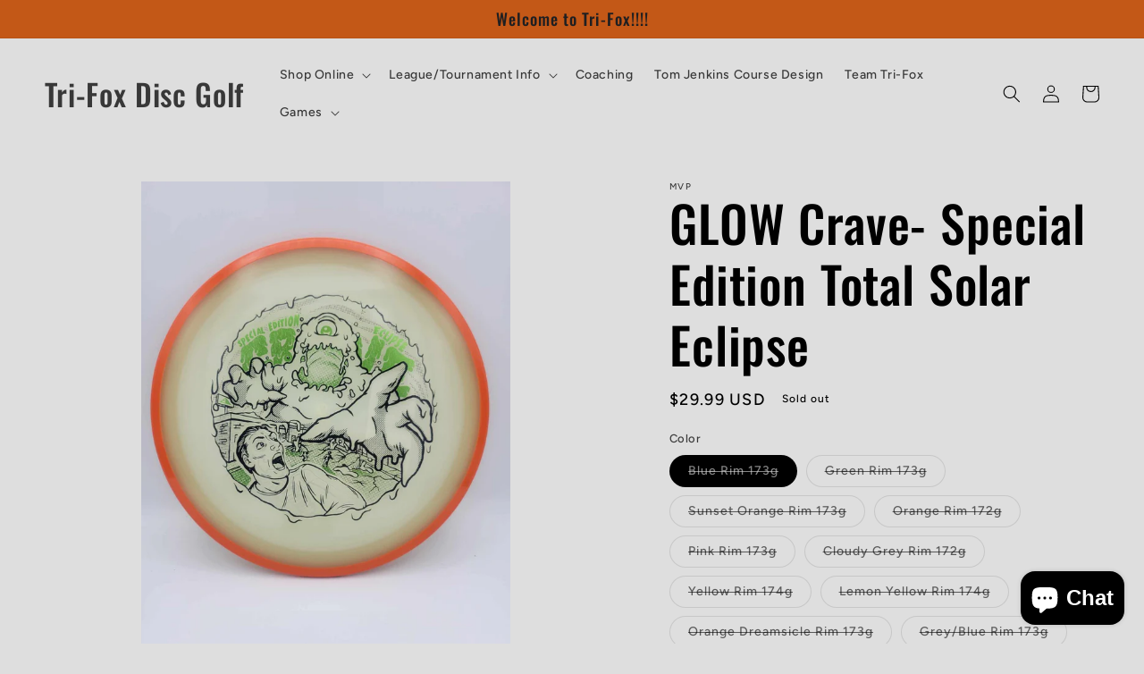

--- FILE ---
content_type: text/html; charset=utf-8
request_url: https://trifoxdiscgolf.com/products/glow-crave-special-edition-total-solar-eclipse
body_size: 34936
content:
<!doctype html>
<html class="no-js" lang="en">
  <head>
    <meta name="google-site-verification" content="-vcqhHl1DDHtPQSXiZS5PVrWoffBNoh1pgz0yAYMFLg" />
    <meta charset="utf-8">
    <meta http-equiv="X-UA-Compatible" content="IE=edge">
    <meta name="viewport" content="width=device-width,initial-scale=1">
    <meta name="theme-color" content="">
    <link rel="canonical" href="https://trifoxdiscgolf.com/products/glow-crave-special-edition-total-solar-eclipse">
    <link rel="preconnect" href="https://cdn.shopify.com" crossorigin><link rel="preconnect" href="https://fonts.shopifycdn.com" crossorigin><title>
      GLOW Crave- Special Edition Total Solar Eclipse
 &ndash; Tri-Fox Disc Golf </title>

    

    

<meta property="og:site_name" content="Tri-Fox Disc Golf ">
<meta property="og:url" content="https://trifoxdiscgolf.com/products/glow-crave-special-edition-total-solar-eclipse">
<meta property="og:title" content="GLOW Crave- Special Edition Total Solar Eclipse">
<meta property="og:type" content="product">
<meta property="og:description" content="Tri-Fox Disc Golf has all of your favorite disc golf manufacturers discs for sale."><meta property="og:image" content="http://trifoxdiscgolf.com/cdn/shop/files/448149016_468070105773593_4511591792855180546_n.jpg?v=1718392716">
  <meta property="og:image:secure_url" content="https://trifoxdiscgolf.com/cdn/shop/files/448149016_468070105773593_4511591792855180546_n.jpg?v=1718392716">
  <meta property="og:image:width" content="1512">
  <meta property="og:image:height" content="2016"><meta property="og:price:amount" content="29.99">
  <meta property="og:price:currency" content="USD"><meta name="twitter:card" content="summary_large_image">
<meta name="twitter:title" content="GLOW Crave- Special Edition Total Solar Eclipse">
<meta name="twitter:description" content="Tri-Fox Disc Golf has all of your favorite disc golf manufacturers discs for sale.">


    <script src="//trifoxdiscgolf.com/cdn/shop/t/2/assets/constants.js?v=95358004781563950421680874483" defer="defer"></script>
    <script src="//trifoxdiscgolf.com/cdn/shop/t/2/assets/pubsub.js?v=2921868252632587581680874484" defer="defer"></script>
    <script src="//trifoxdiscgolf.com/cdn/shop/t/2/assets/global.js?v=127210358271191040921680874483" defer="defer"></script>
    <script>window.performance && window.performance.mark && window.performance.mark('shopify.content_for_header.start');</script><meta name="google-site-verification" content="-vcqhHl1DDHtPQSXiZS5PVrWoffBNoh1pgz0yAYMFLg">
<meta id="shopify-digital-wallet" name="shopify-digital-wallet" content="/73416212754/digital_wallets/dialog">
<meta name="shopify-checkout-api-token" content="ce121365a91fec08a62a83e9d39906b3">
<link rel="alternate" type="application/json+oembed" href="https://trifoxdiscgolf.com/products/glow-crave-special-edition-total-solar-eclipse.oembed">
<script async="async" src="/checkouts/internal/preloads.js?locale=en-US"></script>
<link rel="preconnect" href="https://shop.app" crossorigin="anonymous">
<script async="async" src="https://shop.app/checkouts/internal/preloads.js?locale=en-US&shop_id=73416212754" crossorigin="anonymous"></script>
<script id="apple-pay-shop-capabilities" type="application/json">{"shopId":73416212754,"countryCode":"US","currencyCode":"USD","merchantCapabilities":["supports3DS"],"merchantId":"gid:\/\/shopify\/Shop\/73416212754","merchantName":"Tri-Fox Disc Golf ","requiredBillingContactFields":["postalAddress","email"],"requiredShippingContactFields":["postalAddress","email"],"shippingType":"shipping","supportedNetworks":["visa","masterCard","amex","discover","elo","jcb"],"total":{"type":"pending","label":"Tri-Fox Disc Golf ","amount":"1.00"},"shopifyPaymentsEnabled":true,"supportsSubscriptions":true}</script>
<script id="shopify-features" type="application/json">{"accessToken":"ce121365a91fec08a62a83e9d39906b3","betas":["rich-media-storefront-analytics"],"domain":"trifoxdiscgolf.com","predictiveSearch":true,"shopId":73416212754,"locale":"en"}</script>
<script>var Shopify = Shopify || {};
Shopify.shop = "trifoxdiscgolf.myshopify.com";
Shopify.locale = "en";
Shopify.currency = {"active":"USD","rate":"1.0"};
Shopify.country = "US";
Shopify.theme = {"name":"Ride","id":147069665554,"schema_name":"Ride","schema_version":"9.0.0","theme_store_id":1500,"role":"main"};
Shopify.theme.handle = "null";
Shopify.theme.style = {"id":null,"handle":null};
Shopify.cdnHost = "trifoxdiscgolf.com/cdn";
Shopify.routes = Shopify.routes || {};
Shopify.routes.root = "/";</script>
<script type="module">!function(o){(o.Shopify=o.Shopify||{}).modules=!0}(window);</script>
<script>!function(o){function n(){var o=[];function n(){o.push(Array.prototype.slice.apply(arguments))}return n.q=o,n}var t=o.Shopify=o.Shopify||{};t.loadFeatures=n(),t.autoloadFeatures=n()}(window);</script>
<script>
  window.ShopifyPay = window.ShopifyPay || {};
  window.ShopifyPay.apiHost = "shop.app\/pay";
  window.ShopifyPay.redirectState = null;
</script>
<script id="shop-js-analytics" type="application/json">{"pageType":"product"}</script>
<script defer="defer" async type="module" src="//trifoxdiscgolf.com/cdn/shopifycloud/shop-js/modules/v2/client.init-shop-cart-sync_BT-GjEfc.en.esm.js"></script>
<script defer="defer" async type="module" src="//trifoxdiscgolf.com/cdn/shopifycloud/shop-js/modules/v2/chunk.common_D58fp_Oc.esm.js"></script>
<script defer="defer" async type="module" src="//trifoxdiscgolf.com/cdn/shopifycloud/shop-js/modules/v2/chunk.modal_xMitdFEc.esm.js"></script>
<script type="module">
  await import("//trifoxdiscgolf.com/cdn/shopifycloud/shop-js/modules/v2/client.init-shop-cart-sync_BT-GjEfc.en.esm.js");
await import("//trifoxdiscgolf.com/cdn/shopifycloud/shop-js/modules/v2/chunk.common_D58fp_Oc.esm.js");
await import("//trifoxdiscgolf.com/cdn/shopifycloud/shop-js/modules/v2/chunk.modal_xMitdFEc.esm.js");

  window.Shopify.SignInWithShop?.initShopCartSync?.({"fedCMEnabled":true,"windoidEnabled":true});

</script>
<script defer="defer" async type="module" src="//trifoxdiscgolf.com/cdn/shopifycloud/shop-js/modules/v2/client.payment-terms_Ci9AEqFq.en.esm.js"></script>
<script defer="defer" async type="module" src="//trifoxdiscgolf.com/cdn/shopifycloud/shop-js/modules/v2/chunk.common_D58fp_Oc.esm.js"></script>
<script defer="defer" async type="module" src="//trifoxdiscgolf.com/cdn/shopifycloud/shop-js/modules/v2/chunk.modal_xMitdFEc.esm.js"></script>
<script type="module">
  await import("//trifoxdiscgolf.com/cdn/shopifycloud/shop-js/modules/v2/client.payment-terms_Ci9AEqFq.en.esm.js");
await import("//trifoxdiscgolf.com/cdn/shopifycloud/shop-js/modules/v2/chunk.common_D58fp_Oc.esm.js");
await import("//trifoxdiscgolf.com/cdn/shopifycloud/shop-js/modules/v2/chunk.modal_xMitdFEc.esm.js");

  
</script>
<script>
  window.Shopify = window.Shopify || {};
  if (!window.Shopify.featureAssets) window.Shopify.featureAssets = {};
  window.Shopify.featureAssets['shop-js'] = {"shop-cart-sync":["modules/v2/client.shop-cart-sync_DZOKe7Ll.en.esm.js","modules/v2/chunk.common_D58fp_Oc.esm.js","modules/v2/chunk.modal_xMitdFEc.esm.js"],"init-fed-cm":["modules/v2/client.init-fed-cm_B6oLuCjv.en.esm.js","modules/v2/chunk.common_D58fp_Oc.esm.js","modules/v2/chunk.modal_xMitdFEc.esm.js"],"shop-cash-offers":["modules/v2/client.shop-cash-offers_D2sdYoxE.en.esm.js","modules/v2/chunk.common_D58fp_Oc.esm.js","modules/v2/chunk.modal_xMitdFEc.esm.js"],"shop-login-button":["modules/v2/client.shop-login-button_QeVjl5Y3.en.esm.js","modules/v2/chunk.common_D58fp_Oc.esm.js","modules/v2/chunk.modal_xMitdFEc.esm.js"],"pay-button":["modules/v2/client.pay-button_DXTOsIq6.en.esm.js","modules/v2/chunk.common_D58fp_Oc.esm.js","modules/v2/chunk.modal_xMitdFEc.esm.js"],"shop-button":["modules/v2/client.shop-button_DQZHx9pm.en.esm.js","modules/v2/chunk.common_D58fp_Oc.esm.js","modules/v2/chunk.modal_xMitdFEc.esm.js"],"avatar":["modules/v2/client.avatar_BTnouDA3.en.esm.js"],"init-windoid":["modules/v2/client.init-windoid_CR1B-cfM.en.esm.js","modules/v2/chunk.common_D58fp_Oc.esm.js","modules/v2/chunk.modal_xMitdFEc.esm.js"],"init-shop-for-new-customer-accounts":["modules/v2/client.init-shop-for-new-customer-accounts_C_vY_xzh.en.esm.js","modules/v2/client.shop-login-button_QeVjl5Y3.en.esm.js","modules/v2/chunk.common_D58fp_Oc.esm.js","modules/v2/chunk.modal_xMitdFEc.esm.js"],"init-shop-email-lookup-coordinator":["modules/v2/client.init-shop-email-lookup-coordinator_BI7n9ZSv.en.esm.js","modules/v2/chunk.common_D58fp_Oc.esm.js","modules/v2/chunk.modal_xMitdFEc.esm.js"],"init-shop-cart-sync":["modules/v2/client.init-shop-cart-sync_BT-GjEfc.en.esm.js","modules/v2/chunk.common_D58fp_Oc.esm.js","modules/v2/chunk.modal_xMitdFEc.esm.js"],"shop-toast-manager":["modules/v2/client.shop-toast-manager_DiYdP3xc.en.esm.js","modules/v2/chunk.common_D58fp_Oc.esm.js","modules/v2/chunk.modal_xMitdFEc.esm.js"],"init-customer-accounts":["modules/v2/client.init-customer-accounts_D9ZNqS-Q.en.esm.js","modules/v2/client.shop-login-button_QeVjl5Y3.en.esm.js","modules/v2/chunk.common_D58fp_Oc.esm.js","modules/v2/chunk.modal_xMitdFEc.esm.js"],"init-customer-accounts-sign-up":["modules/v2/client.init-customer-accounts-sign-up_iGw4briv.en.esm.js","modules/v2/client.shop-login-button_QeVjl5Y3.en.esm.js","modules/v2/chunk.common_D58fp_Oc.esm.js","modules/v2/chunk.modal_xMitdFEc.esm.js"],"shop-follow-button":["modules/v2/client.shop-follow-button_CqMgW2wH.en.esm.js","modules/v2/chunk.common_D58fp_Oc.esm.js","modules/v2/chunk.modal_xMitdFEc.esm.js"],"checkout-modal":["modules/v2/client.checkout-modal_xHeaAweL.en.esm.js","modules/v2/chunk.common_D58fp_Oc.esm.js","modules/v2/chunk.modal_xMitdFEc.esm.js"],"shop-login":["modules/v2/client.shop-login_D91U-Q7h.en.esm.js","modules/v2/chunk.common_D58fp_Oc.esm.js","modules/v2/chunk.modal_xMitdFEc.esm.js"],"lead-capture":["modules/v2/client.lead-capture_BJmE1dJe.en.esm.js","modules/v2/chunk.common_D58fp_Oc.esm.js","modules/v2/chunk.modal_xMitdFEc.esm.js"],"payment-terms":["modules/v2/client.payment-terms_Ci9AEqFq.en.esm.js","modules/v2/chunk.common_D58fp_Oc.esm.js","modules/v2/chunk.modal_xMitdFEc.esm.js"]};
</script>
<script>(function() {
  var isLoaded = false;
  function asyncLoad() {
    if (isLoaded) return;
    isLoaded = true;
    var urls = ["https:\/\/chimpstatic.com\/mcjs-connected\/js\/users\/cced80a1fe3a65549f4b03648\/5256cc30ce1d86a7e2ddd08d2.js?shop=trifoxdiscgolf.myshopify.com"];
    for (var i = 0; i < urls.length; i++) {
      var s = document.createElement('script');
      s.type = 'text/javascript';
      s.async = true;
      s.src = urls[i];
      var x = document.getElementsByTagName('script')[0];
      x.parentNode.insertBefore(s, x);
    }
  };
  if(window.attachEvent) {
    window.attachEvent('onload', asyncLoad);
  } else {
    window.addEventListener('load', asyncLoad, false);
  }
})();</script>
<script id="__st">var __st={"a":73416212754,"offset":-21600,"reqid":"99e89270-3371-4917-b453-8a1158aad617-1769236673","pageurl":"trifoxdiscgolf.com\/products\/glow-crave-special-edition-total-solar-eclipse","u":"f49d648e12a5","p":"product","rtyp":"product","rid":9226396893458};</script>
<script>window.ShopifyPaypalV4VisibilityTracking = true;</script>
<script id="captcha-bootstrap">!function(){'use strict';const t='contact',e='account',n='new_comment',o=[[t,t],['blogs',n],['comments',n],[t,'customer']],c=[[e,'customer_login'],[e,'guest_login'],[e,'recover_customer_password'],[e,'create_customer']],r=t=>t.map((([t,e])=>`form[action*='/${t}']:not([data-nocaptcha='true']) input[name='form_type'][value='${e}']`)).join(','),a=t=>()=>t?[...document.querySelectorAll(t)].map((t=>t.form)):[];function s(){const t=[...o],e=r(t);return a(e)}const i='password',u='form_key',d=['recaptcha-v3-token','g-recaptcha-response','h-captcha-response',i],f=()=>{try{return window.sessionStorage}catch{return}},m='__shopify_v',_=t=>t.elements[u];function p(t,e,n=!1){try{const o=window.sessionStorage,c=JSON.parse(o.getItem(e)),{data:r}=function(t){const{data:e,action:n}=t;return t[m]||n?{data:e,action:n}:{data:t,action:n}}(c);for(const[e,n]of Object.entries(r))t.elements[e]&&(t.elements[e].value=n);n&&o.removeItem(e)}catch(o){console.error('form repopulation failed',{error:o})}}const l='form_type',E='cptcha';function T(t){t.dataset[E]=!0}const w=window,h=w.document,L='Shopify',v='ce_forms',y='captcha';let A=!1;((t,e)=>{const n=(g='f06e6c50-85a8-45c8-87d0-21a2b65856fe',I='https://cdn.shopify.com/shopifycloud/storefront-forms-hcaptcha/ce_storefront_forms_captcha_hcaptcha.v1.5.2.iife.js',D={infoText:'Protected by hCaptcha',privacyText:'Privacy',termsText:'Terms'},(t,e,n)=>{const o=w[L][v],c=o.bindForm;if(c)return c(t,g,e,D).then(n);var r;o.q.push([[t,g,e,D],n]),r=I,A||(h.body.append(Object.assign(h.createElement('script'),{id:'captcha-provider',async:!0,src:r})),A=!0)});var g,I,D;w[L]=w[L]||{},w[L][v]=w[L][v]||{},w[L][v].q=[],w[L][y]=w[L][y]||{},w[L][y].protect=function(t,e){n(t,void 0,e),T(t)},Object.freeze(w[L][y]),function(t,e,n,w,h,L){const[v,y,A,g]=function(t,e,n){const i=e?o:[],u=t?c:[],d=[...i,...u],f=r(d),m=r(i),_=r(d.filter((([t,e])=>n.includes(e))));return[a(f),a(m),a(_),s()]}(w,h,L),I=t=>{const e=t.target;return e instanceof HTMLFormElement?e:e&&e.form},D=t=>v().includes(t);t.addEventListener('submit',(t=>{const e=I(t);if(!e)return;const n=D(e)&&!e.dataset.hcaptchaBound&&!e.dataset.recaptchaBound,o=_(e),c=g().includes(e)&&(!o||!o.value);(n||c)&&t.preventDefault(),c&&!n&&(function(t){try{if(!f())return;!function(t){const e=f();if(!e)return;const n=_(t);if(!n)return;const o=n.value;o&&e.removeItem(o)}(t);const e=Array.from(Array(32),(()=>Math.random().toString(36)[2])).join('');!function(t,e){_(t)||t.append(Object.assign(document.createElement('input'),{type:'hidden',name:u})),t.elements[u].value=e}(t,e),function(t,e){const n=f();if(!n)return;const o=[...t.querySelectorAll(`input[type='${i}']`)].map((({name:t})=>t)),c=[...d,...o],r={};for(const[a,s]of new FormData(t).entries())c.includes(a)||(r[a]=s);n.setItem(e,JSON.stringify({[m]:1,action:t.action,data:r}))}(t,e)}catch(e){console.error('failed to persist form',e)}}(e),e.submit())}));const S=(t,e)=>{t&&!t.dataset[E]&&(n(t,e.some((e=>e===t))),T(t))};for(const o of['focusin','change'])t.addEventListener(o,(t=>{const e=I(t);D(e)&&S(e,y())}));const B=e.get('form_key'),M=e.get(l),P=B&&M;t.addEventListener('DOMContentLoaded',(()=>{const t=y();if(P)for(const e of t)e.elements[l].value===M&&p(e,B);[...new Set([...A(),...v().filter((t=>'true'===t.dataset.shopifyCaptcha))])].forEach((e=>S(e,t)))}))}(h,new URLSearchParams(w.location.search),n,t,e,['guest_login'])})(!0,!0)}();</script>
<script integrity="sha256-4kQ18oKyAcykRKYeNunJcIwy7WH5gtpwJnB7kiuLZ1E=" data-source-attribution="shopify.loadfeatures" defer="defer" src="//trifoxdiscgolf.com/cdn/shopifycloud/storefront/assets/storefront/load_feature-a0a9edcb.js" crossorigin="anonymous"></script>
<script crossorigin="anonymous" defer="defer" src="//trifoxdiscgolf.com/cdn/shopifycloud/storefront/assets/shopify_pay/storefront-65b4c6d7.js?v=20250812"></script>
<script data-source-attribution="shopify.dynamic_checkout.dynamic.init">var Shopify=Shopify||{};Shopify.PaymentButton=Shopify.PaymentButton||{isStorefrontPortableWallets:!0,init:function(){window.Shopify.PaymentButton.init=function(){};var t=document.createElement("script");t.src="https://trifoxdiscgolf.com/cdn/shopifycloud/portable-wallets/latest/portable-wallets.en.js",t.type="module",document.head.appendChild(t)}};
</script>
<script data-source-attribution="shopify.dynamic_checkout.buyer_consent">
  function portableWalletsHideBuyerConsent(e){var t=document.getElementById("shopify-buyer-consent"),n=document.getElementById("shopify-subscription-policy-button");t&&n&&(t.classList.add("hidden"),t.setAttribute("aria-hidden","true"),n.removeEventListener("click",e))}function portableWalletsShowBuyerConsent(e){var t=document.getElementById("shopify-buyer-consent"),n=document.getElementById("shopify-subscription-policy-button");t&&n&&(t.classList.remove("hidden"),t.removeAttribute("aria-hidden"),n.addEventListener("click",e))}window.Shopify?.PaymentButton&&(window.Shopify.PaymentButton.hideBuyerConsent=portableWalletsHideBuyerConsent,window.Shopify.PaymentButton.showBuyerConsent=portableWalletsShowBuyerConsent);
</script>
<script>
  function portableWalletsCleanup(e){e&&e.src&&console.error("Failed to load portable wallets script "+e.src);var t=document.querySelectorAll("shopify-accelerated-checkout .shopify-payment-button__skeleton, shopify-accelerated-checkout-cart .wallet-cart-button__skeleton"),e=document.getElementById("shopify-buyer-consent");for(let e=0;e<t.length;e++)t[e].remove();e&&e.remove()}function portableWalletsNotLoadedAsModule(e){e instanceof ErrorEvent&&"string"==typeof e.message&&e.message.includes("import.meta")&&"string"==typeof e.filename&&e.filename.includes("portable-wallets")&&(window.removeEventListener("error",portableWalletsNotLoadedAsModule),window.Shopify.PaymentButton.failedToLoad=e,"loading"===document.readyState?document.addEventListener("DOMContentLoaded",window.Shopify.PaymentButton.init):window.Shopify.PaymentButton.init())}window.addEventListener("error",portableWalletsNotLoadedAsModule);
</script>

<script type="module" src="https://trifoxdiscgolf.com/cdn/shopifycloud/portable-wallets/latest/portable-wallets.en.js" onError="portableWalletsCleanup(this)" crossorigin="anonymous"></script>
<script nomodule>
  document.addEventListener("DOMContentLoaded", portableWalletsCleanup);
</script>

<link id="shopify-accelerated-checkout-styles" rel="stylesheet" media="screen" href="https://trifoxdiscgolf.com/cdn/shopifycloud/portable-wallets/latest/accelerated-checkout-backwards-compat.css" crossorigin="anonymous">
<style id="shopify-accelerated-checkout-cart">
        #shopify-buyer-consent {
  margin-top: 1em;
  display: inline-block;
  width: 100%;
}

#shopify-buyer-consent.hidden {
  display: none;
}

#shopify-subscription-policy-button {
  background: none;
  border: none;
  padding: 0;
  text-decoration: underline;
  font-size: inherit;
  cursor: pointer;
}

#shopify-subscription-policy-button::before {
  box-shadow: none;
}

      </style>
<script id="sections-script" data-sections="header" defer="defer" src="//trifoxdiscgolf.com/cdn/shop/t/2/compiled_assets/scripts.js?v=2154"></script>
<script>window.performance && window.performance.mark && window.performance.mark('shopify.content_for_header.end');</script>


    <style data-shopify>
      @font-face {
  font-family: Figtree;
  font-weight: 500;
  font-style: normal;
  font-display: swap;
  src: url("//trifoxdiscgolf.com/cdn/fonts/figtree/figtree_n5.3b6b7df38aa5986536945796e1f947445832047c.woff2") format("woff2"),
       url("//trifoxdiscgolf.com/cdn/fonts/figtree/figtree_n5.f26bf6dcae278b0ed902605f6605fa3338e81dab.woff") format("woff");
}

      @font-face {
  font-family: Figtree;
  font-weight: 700;
  font-style: normal;
  font-display: swap;
  src: url("//trifoxdiscgolf.com/cdn/fonts/figtree/figtree_n7.2fd9bfe01586148e644724096c9d75e8c7a90e55.woff2") format("woff2"),
       url("//trifoxdiscgolf.com/cdn/fonts/figtree/figtree_n7.ea05de92d862f9594794ab281c4c3a67501ef5fc.woff") format("woff");
}

      @font-face {
  font-family: Figtree;
  font-weight: 500;
  font-style: italic;
  font-display: swap;
  src: url("//trifoxdiscgolf.com/cdn/fonts/figtree/figtree_i5.969396f679a62854cf82dbf67acc5721e41351f0.woff2") format("woff2"),
       url("//trifoxdiscgolf.com/cdn/fonts/figtree/figtree_i5.93bc1cad6c73ca9815f9777c49176dfc9d2890dd.woff") format("woff");
}

      @font-face {
  font-family: Figtree;
  font-weight: 700;
  font-style: italic;
  font-display: swap;
  src: url("//trifoxdiscgolf.com/cdn/fonts/figtree/figtree_i7.06add7096a6f2ab742e09ec7e498115904eda1fe.woff2") format("woff2"),
       url("//trifoxdiscgolf.com/cdn/fonts/figtree/figtree_i7.ee584b5fcaccdbb5518c0228158941f8df81b101.woff") format("woff");
}

      @font-face {
  font-family: Oswald;
  font-weight: 500;
  font-style: normal;
  font-display: swap;
  src: url("//trifoxdiscgolf.com/cdn/fonts/oswald/oswald_n5.8ad4910bfdb43e150746ef7aa67f3553e3abe8e2.woff2") format("woff2"),
       url("//trifoxdiscgolf.com/cdn/fonts/oswald/oswald_n5.93ee52108163c48c91111cf33b0a57021467b66e.woff") format("woff");
}


      :root {
        --font-body-family: Figtree, sans-serif;
        --font-body-style: normal;
        --font-body-weight: 500;
        --font-body-weight-bold: 800;

        --font-heading-family: Oswald, sans-serif;
        --font-heading-style: normal;
        --font-heading-weight: 500;

        --font-body-scale: 1.0;
        --font-heading-scale: 1.4;

        --color-base-text: 0, 0, 0;
        --color-shadow: 0, 0, 0;
        --color-base-background-1: 222, 222, 222;
        --color-base-background-2: 222, 222, 222;
        --color-base-solid-button-labels: 31, 31, 33;
        --color-base-outline-button-labels: 0, 0, 0;
        --color-base-accent-1: 195, 88, 23;
        --color-base-accent-2: 255, 255, 255;
        --payment-terms-background-color: #dedede;

        --gradient-base-background-1: #dedede;
        --gradient-base-background-2: #dedede;
        --gradient-base-accent-1: #c35817;
        --gradient-base-accent-2: #ffffff;

        --media-padding: px;
        --media-border-opacity: 0.1;
        --media-border-width: 0px;
        --media-radius: 0px;
        --media-shadow-opacity: 0.0;
        --media-shadow-horizontal-offset: 0px;
        --media-shadow-vertical-offset: 4px;
        --media-shadow-blur-radius: 5px;
        --media-shadow-visible: 0;

        --page-width: 160rem;
        --page-width-margin: 0rem;

        --product-card-image-padding: 0.0rem;
        --product-card-corner-radius: 0.0rem;
        --product-card-text-alignment: left;
        --product-card-border-width: 0.0rem;
        --product-card-border-opacity: 0.1;
        --product-card-shadow-opacity: 0.0;
        --product-card-shadow-visible: 0;
        --product-card-shadow-horizontal-offset: 0.0rem;
        --product-card-shadow-vertical-offset: 0.4rem;
        --product-card-shadow-blur-radius: 0.5rem;

        --collection-card-image-padding: 0.0rem;
        --collection-card-corner-radius: 0.0rem;
        --collection-card-text-alignment: left;
        --collection-card-border-width: 0.0rem;
        --collection-card-border-opacity: 0.1;
        --collection-card-shadow-opacity: 0.0;
        --collection-card-shadow-visible: 0;
        --collection-card-shadow-horizontal-offset: 0.0rem;
        --collection-card-shadow-vertical-offset: 0.4rem;
        --collection-card-shadow-blur-radius: 0.5rem;

        --blog-card-image-padding: 0.0rem;
        --blog-card-corner-radius: 0.0rem;
        --blog-card-text-alignment: left;
        --blog-card-border-width: 0.0rem;
        --blog-card-border-opacity: 0.1;
        --blog-card-shadow-opacity: 0.0;
        --blog-card-shadow-visible: 0;
        --blog-card-shadow-horizontal-offset: 0.0rem;
        --blog-card-shadow-vertical-offset: 0.4rem;
        --blog-card-shadow-blur-radius: 0.5rem;

        --badge-corner-radius: 4.0rem;

        --popup-border-width: 1px;
        --popup-border-opacity: 0.1;
        --popup-corner-radius: 0px;
        --popup-shadow-opacity: 0.0;
        --popup-shadow-horizontal-offset: 0px;
        --popup-shadow-vertical-offset: 4px;
        --popup-shadow-blur-radius: 5px;

        --drawer-border-width: 1px;
        --drawer-border-opacity: 0.1;
        --drawer-shadow-opacity: 0.0;
        --drawer-shadow-horizontal-offset: 0px;
        --drawer-shadow-vertical-offset: 4px;
        --drawer-shadow-blur-radius: 5px;

        --spacing-sections-desktop: 52px;
        --spacing-sections-mobile: 36px;

        --grid-desktop-vertical-spacing: 40px;
        --grid-desktop-horizontal-spacing: 40px;
        --grid-mobile-vertical-spacing: 20px;
        --grid-mobile-horizontal-spacing: 20px;

        --text-boxes-border-opacity: 0.1;
        --text-boxes-border-width: 0px;
        --text-boxes-radius: 0px;
        --text-boxes-shadow-opacity: 0.0;
        --text-boxes-shadow-visible: 0;
        --text-boxes-shadow-horizontal-offset: 0px;
        --text-boxes-shadow-vertical-offset: 4px;
        --text-boxes-shadow-blur-radius: 5px;

        --buttons-radius: 0px;
        --buttons-radius-outset: 0px;
        --buttons-border-width: 1px;
        --buttons-border-opacity: 1.0;
        --buttons-shadow-opacity: 0.0;
        --buttons-shadow-visible: 0;
        --buttons-shadow-horizontal-offset: 0px;
        --buttons-shadow-vertical-offset: 4px;
        --buttons-shadow-blur-radius: 5px;
        --buttons-border-offset: 0px;

        --inputs-radius: 0px;
        --inputs-border-width: 1px;
        --inputs-border-opacity: 0.55;
        --inputs-shadow-opacity: 0.0;
        --inputs-shadow-horizontal-offset: 0px;
        --inputs-margin-offset: 0px;
        --inputs-shadow-vertical-offset: 4px;
        --inputs-shadow-blur-radius: 5px;
        --inputs-radius-outset: 0px;

        --variant-pills-radius: 40px;
        --variant-pills-border-width: 1px;
        --variant-pills-border-opacity: 0.55;
        --variant-pills-shadow-opacity: 0.0;
        --variant-pills-shadow-horizontal-offset: 0px;
        --variant-pills-shadow-vertical-offset: 4px;
        --variant-pills-shadow-blur-radius: 5px;
      }

      *,
      *::before,
      *::after {
        box-sizing: inherit;
      }

      html {
        box-sizing: border-box;
        font-size: calc(var(--font-body-scale) * 62.5%);
        height: 100%;
      }

      body {
        display: grid;
        grid-template-rows: auto auto 1fr auto;
        grid-template-columns: 100%;
        min-height: 100%;
        margin: 0;
        font-size: 1.5rem;
        letter-spacing: 0.06rem;
        line-height: calc(1 + 0.8 / var(--font-body-scale));
        font-family: var(--font-body-family);
        font-style: var(--font-body-style);
        font-weight: var(--font-body-weight);
      }

      @media screen and (min-width: 750px) {
        body {
          font-size: 1.6rem;
        }
      }
    </style>

    <link href="//trifoxdiscgolf.com/cdn/shop/t/2/assets/base.css?v=140624990073879848751682895519" rel="stylesheet" type="text/css" media="all" />
<link rel="preload" as="font" href="//trifoxdiscgolf.com/cdn/fonts/figtree/figtree_n5.3b6b7df38aa5986536945796e1f947445832047c.woff2" type="font/woff2" crossorigin><link rel="preload" as="font" href="//trifoxdiscgolf.com/cdn/fonts/oswald/oswald_n5.8ad4910bfdb43e150746ef7aa67f3553e3abe8e2.woff2" type="font/woff2" crossorigin><link rel="stylesheet" href="//trifoxdiscgolf.com/cdn/shop/t/2/assets/component-predictive-search.css?v=85913294783299393391680874483" media="print" onload="this.media='all'"><script>document.documentElement.className = document.documentElement.className.replace('no-js', 'js');
    if (Shopify.designMode) {
      document.documentElement.classList.add('shopify-design-mode');
    }
    </script>
  <script src="https://cdn.shopify.com/extensions/e8878072-2f6b-4e89-8082-94b04320908d/inbox-1254/assets/inbox-chat-loader.js" type="text/javascript" defer="defer"></script>
<link href="https://monorail-edge.shopifysvc.com" rel="dns-prefetch">
<script>(function(){if ("sendBeacon" in navigator && "performance" in window) {try {var session_token_from_headers = performance.getEntriesByType('navigation')[0].serverTiming.find(x => x.name == '_s').description;} catch {var session_token_from_headers = undefined;}var session_cookie_matches = document.cookie.match(/_shopify_s=([^;]*)/);var session_token_from_cookie = session_cookie_matches && session_cookie_matches.length === 2 ? session_cookie_matches[1] : "";var session_token = session_token_from_headers || session_token_from_cookie || "";function handle_abandonment_event(e) {var entries = performance.getEntries().filter(function(entry) {return /monorail-edge.shopifysvc.com/.test(entry.name);});if (!window.abandonment_tracked && entries.length === 0) {window.abandonment_tracked = true;var currentMs = Date.now();var navigation_start = performance.timing.navigationStart;var payload = {shop_id: 73416212754,url: window.location.href,navigation_start,duration: currentMs - navigation_start,session_token,page_type: "product"};window.navigator.sendBeacon("https://monorail-edge.shopifysvc.com/v1/produce", JSON.stringify({schema_id: "online_store_buyer_site_abandonment/1.1",payload: payload,metadata: {event_created_at_ms: currentMs,event_sent_at_ms: currentMs}}));}}window.addEventListener('pagehide', handle_abandonment_event);}}());</script>
<script id="web-pixels-manager-setup">(function e(e,d,r,n,o){if(void 0===o&&(o={}),!Boolean(null===(a=null===(i=window.Shopify)||void 0===i?void 0:i.analytics)||void 0===a?void 0:a.replayQueue)){var i,a;window.Shopify=window.Shopify||{};var t=window.Shopify;t.analytics=t.analytics||{};var s=t.analytics;s.replayQueue=[],s.publish=function(e,d,r){return s.replayQueue.push([e,d,r]),!0};try{self.performance.mark("wpm:start")}catch(e){}var l=function(){var e={modern:/Edge?\/(1{2}[4-9]|1[2-9]\d|[2-9]\d{2}|\d{4,})\.\d+(\.\d+|)|Firefox\/(1{2}[4-9]|1[2-9]\d|[2-9]\d{2}|\d{4,})\.\d+(\.\d+|)|Chrom(ium|e)\/(9{2}|\d{3,})\.\d+(\.\d+|)|(Maci|X1{2}).+ Version\/(15\.\d+|(1[6-9]|[2-9]\d|\d{3,})\.\d+)([,.]\d+|)( \(\w+\)|)( Mobile\/\w+|) Safari\/|Chrome.+OPR\/(9{2}|\d{3,})\.\d+\.\d+|(CPU[ +]OS|iPhone[ +]OS|CPU[ +]iPhone|CPU IPhone OS|CPU iPad OS)[ +]+(15[._]\d+|(1[6-9]|[2-9]\d|\d{3,})[._]\d+)([._]\d+|)|Android:?[ /-](13[3-9]|1[4-9]\d|[2-9]\d{2}|\d{4,})(\.\d+|)(\.\d+|)|Android.+Firefox\/(13[5-9]|1[4-9]\d|[2-9]\d{2}|\d{4,})\.\d+(\.\d+|)|Android.+Chrom(ium|e)\/(13[3-9]|1[4-9]\d|[2-9]\d{2}|\d{4,})\.\d+(\.\d+|)|SamsungBrowser\/([2-9]\d|\d{3,})\.\d+/,legacy:/Edge?\/(1[6-9]|[2-9]\d|\d{3,})\.\d+(\.\d+|)|Firefox\/(5[4-9]|[6-9]\d|\d{3,})\.\d+(\.\d+|)|Chrom(ium|e)\/(5[1-9]|[6-9]\d|\d{3,})\.\d+(\.\d+|)([\d.]+$|.*Safari\/(?![\d.]+ Edge\/[\d.]+$))|(Maci|X1{2}).+ Version\/(10\.\d+|(1[1-9]|[2-9]\d|\d{3,})\.\d+)([,.]\d+|)( \(\w+\)|)( Mobile\/\w+|) Safari\/|Chrome.+OPR\/(3[89]|[4-9]\d|\d{3,})\.\d+\.\d+|(CPU[ +]OS|iPhone[ +]OS|CPU[ +]iPhone|CPU IPhone OS|CPU iPad OS)[ +]+(10[._]\d+|(1[1-9]|[2-9]\d|\d{3,})[._]\d+)([._]\d+|)|Android:?[ /-](13[3-9]|1[4-9]\d|[2-9]\d{2}|\d{4,})(\.\d+|)(\.\d+|)|Mobile Safari.+OPR\/([89]\d|\d{3,})\.\d+\.\d+|Android.+Firefox\/(13[5-9]|1[4-9]\d|[2-9]\d{2}|\d{4,})\.\d+(\.\d+|)|Android.+Chrom(ium|e)\/(13[3-9]|1[4-9]\d|[2-9]\d{2}|\d{4,})\.\d+(\.\d+|)|Android.+(UC? ?Browser|UCWEB|U3)[ /]?(15\.([5-9]|\d{2,})|(1[6-9]|[2-9]\d|\d{3,})\.\d+)\.\d+|SamsungBrowser\/(5\.\d+|([6-9]|\d{2,})\.\d+)|Android.+MQ{2}Browser\/(14(\.(9|\d{2,})|)|(1[5-9]|[2-9]\d|\d{3,})(\.\d+|))(\.\d+|)|K[Aa][Ii]OS\/(3\.\d+|([4-9]|\d{2,})\.\d+)(\.\d+|)/},d=e.modern,r=e.legacy,n=navigator.userAgent;return n.match(d)?"modern":n.match(r)?"legacy":"unknown"}(),u="modern"===l?"modern":"legacy",c=(null!=n?n:{modern:"",legacy:""})[u],f=function(e){return[e.baseUrl,"/wpm","/b",e.hashVersion,"modern"===e.buildTarget?"m":"l",".js"].join("")}({baseUrl:d,hashVersion:r,buildTarget:u}),m=function(e){var d=e.version,r=e.bundleTarget,n=e.surface,o=e.pageUrl,i=e.monorailEndpoint;return{emit:function(e){var a=e.status,t=e.errorMsg,s=(new Date).getTime(),l=JSON.stringify({metadata:{event_sent_at_ms:s},events:[{schema_id:"web_pixels_manager_load/3.1",payload:{version:d,bundle_target:r,page_url:o,status:a,surface:n,error_msg:t},metadata:{event_created_at_ms:s}}]});if(!i)return console&&console.warn&&console.warn("[Web Pixels Manager] No Monorail endpoint provided, skipping logging."),!1;try{return self.navigator.sendBeacon.bind(self.navigator)(i,l)}catch(e){}var u=new XMLHttpRequest;try{return u.open("POST",i,!0),u.setRequestHeader("Content-Type","text/plain"),u.send(l),!0}catch(e){return console&&console.warn&&console.warn("[Web Pixels Manager] Got an unhandled error while logging to Monorail."),!1}}}}({version:r,bundleTarget:l,surface:e.surface,pageUrl:self.location.href,monorailEndpoint:e.monorailEndpoint});try{o.browserTarget=l,function(e){var d=e.src,r=e.async,n=void 0===r||r,o=e.onload,i=e.onerror,a=e.sri,t=e.scriptDataAttributes,s=void 0===t?{}:t,l=document.createElement("script"),u=document.querySelector("head"),c=document.querySelector("body");if(l.async=n,l.src=d,a&&(l.integrity=a,l.crossOrigin="anonymous"),s)for(var f in s)if(Object.prototype.hasOwnProperty.call(s,f))try{l.dataset[f]=s[f]}catch(e){}if(o&&l.addEventListener("load",o),i&&l.addEventListener("error",i),u)u.appendChild(l);else{if(!c)throw new Error("Did not find a head or body element to append the script");c.appendChild(l)}}({src:f,async:!0,onload:function(){if(!function(){var e,d;return Boolean(null===(d=null===(e=window.Shopify)||void 0===e?void 0:e.analytics)||void 0===d?void 0:d.initialized)}()){var d=window.webPixelsManager.init(e)||void 0;if(d){var r=window.Shopify.analytics;r.replayQueue.forEach((function(e){var r=e[0],n=e[1],o=e[2];d.publishCustomEvent(r,n,o)})),r.replayQueue=[],r.publish=d.publishCustomEvent,r.visitor=d.visitor,r.initialized=!0}}},onerror:function(){return m.emit({status:"failed",errorMsg:"".concat(f," has failed to load")})},sri:function(e){var d=/^sha384-[A-Za-z0-9+/=]+$/;return"string"==typeof e&&d.test(e)}(c)?c:"",scriptDataAttributes:o}),m.emit({status:"loading"})}catch(e){m.emit({status:"failed",errorMsg:(null==e?void 0:e.message)||"Unknown error"})}}})({shopId: 73416212754,storefrontBaseUrl: "https://trifoxdiscgolf.com",extensionsBaseUrl: "https://extensions.shopifycdn.com/cdn/shopifycloud/web-pixels-manager",monorailEndpoint: "https://monorail-edge.shopifysvc.com/unstable/produce_batch",surface: "storefront-renderer",enabledBetaFlags: ["2dca8a86"],webPixelsConfigList: [{"id":"790036754","configuration":"{\"config\":\"{\\\"pixel_id\\\":\\\"G-E6RVBZBYC1\\\",\\\"target_country\\\":\\\"US\\\",\\\"gtag_events\\\":[{\\\"type\\\":\\\"begin_checkout\\\",\\\"action_label\\\":\\\"G-E6RVBZBYC1\\\"},{\\\"type\\\":\\\"search\\\",\\\"action_label\\\":\\\"G-E6RVBZBYC1\\\"},{\\\"type\\\":\\\"view_item\\\",\\\"action_label\\\":[\\\"G-E6RVBZBYC1\\\",\\\"MC-TH8BRH56CC\\\"]},{\\\"type\\\":\\\"purchase\\\",\\\"action_label\\\":[\\\"G-E6RVBZBYC1\\\",\\\"MC-TH8BRH56CC\\\"]},{\\\"type\\\":\\\"page_view\\\",\\\"action_label\\\":[\\\"G-E6RVBZBYC1\\\",\\\"MC-TH8BRH56CC\\\"]},{\\\"type\\\":\\\"add_payment_info\\\",\\\"action_label\\\":\\\"G-E6RVBZBYC1\\\"},{\\\"type\\\":\\\"add_to_cart\\\",\\\"action_label\\\":\\\"G-E6RVBZBYC1\\\"}],\\\"enable_monitoring_mode\\\":false}\"}","eventPayloadVersion":"v1","runtimeContext":"OPEN","scriptVersion":"b2a88bafab3e21179ed38636efcd8a93","type":"APP","apiClientId":1780363,"privacyPurposes":[],"dataSharingAdjustments":{"protectedCustomerApprovalScopes":["read_customer_address","read_customer_email","read_customer_name","read_customer_personal_data","read_customer_phone"]}},{"id":"shopify-app-pixel","configuration":"{}","eventPayloadVersion":"v1","runtimeContext":"STRICT","scriptVersion":"0450","apiClientId":"shopify-pixel","type":"APP","privacyPurposes":["ANALYTICS","MARKETING"]},{"id":"shopify-custom-pixel","eventPayloadVersion":"v1","runtimeContext":"LAX","scriptVersion":"0450","apiClientId":"shopify-pixel","type":"CUSTOM","privacyPurposes":["ANALYTICS","MARKETING"]}],isMerchantRequest: false,initData: {"shop":{"name":"Tri-Fox Disc Golf ","paymentSettings":{"currencyCode":"USD"},"myshopifyDomain":"trifoxdiscgolf.myshopify.com","countryCode":"US","storefrontUrl":"https:\/\/trifoxdiscgolf.com"},"customer":null,"cart":null,"checkout":null,"productVariants":[{"price":{"amount":29.99,"currencyCode":"USD"},"product":{"title":"GLOW Crave- Special Edition Total Solar Eclipse","vendor":"MVP","id":"9226396893458","untranslatedTitle":"GLOW Crave- Special Edition Total Solar Eclipse","url":"\/products\/glow-crave-special-edition-total-solar-eclipse","type":"Disc Golf"},"id":"48523664589074","image":{"src":"\/\/trifoxdiscgolf.com\/cdn\/shop\/files\/448149016_468070105773593_4511591792855180546_n.jpg?v=1718392716"},"sku":"","title":"Blue Rim 173g","untranslatedTitle":"Blue Rim 173g"},{"price":{"amount":29.99,"currencyCode":"USD"},"product":{"title":"GLOW Crave- Special Edition Total Solar Eclipse","vendor":"MVP","id":"9226396893458","untranslatedTitle":"GLOW Crave- Special Edition Total Solar Eclipse","url":"\/products\/glow-crave-special-edition-total-solar-eclipse","type":"Disc Golf"},"id":"48523664621842","image":{"src":"\/\/trifoxdiscgolf.com\/cdn\/shop\/files\/448149016_468070105773593_4511591792855180546_n.jpg?v=1718392716"},"sku":"","title":"Green Rim 173g","untranslatedTitle":"Green Rim 173g"},{"price":{"amount":29.99,"currencyCode":"USD"},"product":{"title":"GLOW Crave- Special Edition Total Solar Eclipse","vendor":"MVP","id":"9226396893458","untranslatedTitle":"GLOW Crave- Special Edition Total Solar Eclipse","url":"\/products\/glow-crave-special-edition-total-solar-eclipse","type":"Disc Golf"},"id":"48523664654610","image":{"src":"\/\/trifoxdiscgolf.com\/cdn\/shop\/files\/448149016_468070105773593_4511591792855180546_n.jpg?v=1718392716"},"sku":"","title":"Sunset Orange Rim 173g","untranslatedTitle":"Sunset Orange Rim 173g"},{"price":{"amount":29.99,"currencyCode":"USD"},"product":{"title":"GLOW Crave- Special Edition Total Solar Eclipse","vendor":"MVP","id":"9226396893458","untranslatedTitle":"GLOW Crave- Special Edition Total Solar Eclipse","url":"\/products\/glow-crave-special-edition-total-solar-eclipse","type":"Disc Golf"},"id":"48523664687378","image":{"src":"\/\/trifoxdiscgolf.com\/cdn\/shop\/files\/448149016_468070105773593_4511591792855180546_n.jpg?v=1718392716"},"sku":"","title":"Orange Rim 172g","untranslatedTitle":"Orange Rim 172g"},{"price":{"amount":29.99,"currencyCode":"USD"},"product":{"title":"GLOW Crave- Special Edition Total Solar Eclipse","vendor":"MVP","id":"9226396893458","untranslatedTitle":"GLOW Crave- Special Edition Total Solar Eclipse","url":"\/products\/glow-crave-special-edition-total-solar-eclipse","type":"Disc Golf"},"id":"48523664720146","image":{"src":"\/\/trifoxdiscgolf.com\/cdn\/shop\/files\/448149016_468070105773593_4511591792855180546_n.jpg?v=1718392716"},"sku":"","title":"Pink Rim 173g","untranslatedTitle":"Pink Rim 173g"},{"price":{"amount":29.99,"currencyCode":"USD"},"product":{"title":"GLOW Crave- Special Edition Total Solar Eclipse","vendor":"MVP","id":"9226396893458","untranslatedTitle":"GLOW Crave- Special Edition Total Solar Eclipse","url":"\/products\/glow-crave-special-edition-total-solar-eclipse","type":"Disc Golf"},"id":"48523664752914","image":{"src":"\/\/trifoxdiscgolf.com\/cdn\/shop\/files\/448149016_468070105773593_4511591792855180546_n.jpg?v=1718392716"},"sku":"","title":"Cloudy Grey Rim 172g","untranslatedTitle":"Cloudy Grey Rim 172g"},{"price":{"amount":29.99,"currencyCode":"USD"},"product":{"title":"GLOW Crave- Special Edition Total Solar Eclipse","vendor":"MVP","id":"9226396893458","untranslatedTitle":"GLOW Crave- Special Edition Total Solar Eclipse","url":"\/products\/glow-crave-special-edition-total-solar-eclipse","type":"Disc Golf"},"id":"48523664785682","image":{"src":"\/\/trifoxdiscgolf.com\/cdn\/shop\/files\/448088599_479528354615079_6460339867530336240_n.jpg?v=1718392726"},"sku":"","title":"Yellow Rim 174g","untranslatedTitle":"Yellow Rim 174g"},{"price":{"amount":29.99,"currencyCode":"USD"},"product":{"title":"GLOW Crave- Special Edition Total Solar Eclipse","vendor":"MVP","id":"9226396893458","untranslatedTitle":"GLOW Crave- Special Edition Total Solar Eclipse","url":"\/products\/glow-crave-special-edition-total-solar-eclipse","type":"Disc Golf"},"id":"48523664818450","image":{"src":"\/\/trifoxdiscgolf.com\/cdn\/shop\/files\/448116840_1515497889034868_3158403910331498552_n.jpg?v=1718392720"},"sku":"","title":"Lemon Yellow Rim 174g","untranslatedTitle":"Lemon Yellow Rim 174g"},{"price":{"amount":29.99,"currencyCode":"USD"},"product":{"title":"GLOW Crave- Special Edition Total Solar Eclipse","vendor":"MVP","id":"9226396893458","untranslatedTitle":"GLOW Crave- Special Edition Total Solar Eclipse","url":"\/products\/glow-crave-special-edition-total-solar-eclipse","type":"Disc Golf"},"id":"48523664851218","image":{"src":"\/\/trifoxdiscgolf.com\/cdn\/shop\/files\/448149016_468070105773593_4511591792855180546_n.jpg?v=1718392716"},"sku":"","title":"Orange Dreamsicle Rim 173g","untranslatedTitle":"Orange Dreamsicle Rim 173g"},{"price":{"amount":29.99,"currencyCode":"USD"},"product":{"title":"GLOW Crave- Special Edition Total Solar Eclipse","vendor":"MVP","id":"9226396893458","untranslatedTitle":"GLOW Crave- Special Edition Total Solar Eclipse","url":"\/products\/glow-crave-special-edition-total-solar-eclipse","type":"Disc Golf"},"id":"48523664883986","image":{"src":"\/\/trifoxdiscgolf.com\/cdn\/shop\/files\/447896534_458758703529103_3222957034544178480_n.jpg?v=1718392732"},"sku":"","title":"Grey\/Blue Rim 173g","untranslatedTitle":"Grey\/Blue Rim 173g"},{"price":{"amount":29.99,"currencyCode":"USD"},"product":{"title":"GLOW Crave- Special Edition Total Solar Eclipse","vendor":"MVP","id":"9226396893458","untranslatedTitle":"GLOW Crave- Special Edition Total Solar Eclipse","url":"\/products\/glow-crave-special-edition-total-solar-eclipse","type":"Disc Golf"},"id":"48523664916754","image":{"src":"\/\/trifoxdiscgolf.com\/cdn\/shop\/files\/448149016_468070105773593_4511591792855180546_n.jpg?v=1718392716"},"sku":"","title":"Pink\/White Rim 174g","untranslatedTitle":"Pink\/White Rim 174g"},{"price":{"amount":29.99,"currencyCode":"USD"},"product":{"title":"GLOW Crave- Special Edition Total Solar Eclipse","vendor":"MVP","id":"9226396893458","untranslatedTitle":"GLOW Crave- Special Edition Total Solar Eclipse","url":"\/products\/glow-crave-special-edition-total-solar-eclipse","type":"Disc Golf"},"id":"48523664949522","image":{"src":"\/\/trifoxdiscgolf.com\/cdn\/shop\/files\/448149016_468070105773593_4511591792855180546_n.jpg?v=1718392716"},"sku":"","title":"Cloudy Teal Rim 173g","untranslatedTitle":"Cloudy Teal Rim 173g"},{"price":{"amount":29.99,"currencyCode":"USD"},"product":{"title":"GLOW Crave- Special Edition Total Solar Eclipse","vendor":"MVP","id":"9226396893458","untranslatedTitle":"GLOW Crave- Special Edition Total Solar Eclipse","url":"\/products\/glow-crave-special-edition-total-solar-eclipse","type":"Disc Golf"},"id":"48523664982290","image":{"src":"\/\/trifoxdiscgolf.com\/cdn\/shop\/files\/448149016_468070105773593_4511591792855180546_n.jpg?v=1718392716"},"sku":"","title":"Grey Rim 173g","untranslatedTitle":"Grey Rim 173g"}],"purchasingCompany":null},},"https://trifoxdiscgolf.com/cdn","fcfee988w5aeb613cpc8e4bc33m6693e112",{"modern":"","legacy":""},{"shopId":"73416212754","storefrontBaseUrl":"https:\/\/trifoxdiscgolf.com","extensionBaseUrl":"https:\/\/extensions.shopifycdn.com\/cdn\/shopifycloud\/web-pixels-manager","surface":"storefront-renderer","enabledBetaFlags":"[\"2dca8a86\"]","isMerchantRequest":"false","hashVersion":"fcfee988w5aeb613cpc8e4bc33m6693e112","publish":"custom","events":"[[\"page_viewed\",{}],[\"product_viewed\",{\"productVariant\":{\"price\":{\"amount\":29.99,\"currencyCode\":\"USD\"},\"product\":{\"title\":\"GLOW Crave- Special Edition Total Solar Eclipse\",\"vendor\":\"MVP\",\"id\":\"9226396893458\",\"untranslatedTitle\":\"GLOW Crave- Special Edition Total Solar Eclipse\",\"url\":\"\/products\/glow-crave-special-edition-total-solar-eclipse\",\"type\":\"Disc Golf\"},\"id\":\"48523664589074\",\"image\":{\"src\":\"\/\/trifoxdiscgolf.com\/cdn\/shop\/files\/448149016_468070105773593_4511591792855180546_n.jpg?v=1718392716\"},\"sku\":\"\",\"title\":\"Blue Rim 173g\",\"untranslatedTitle\":\"Blue Rim 173g\"}}]]"});</script><script>
  window.ShopifyAnalytics = window.ShopifyAnalytics || {};
  window.ShopifyAnalytics.meta = window.ShopifyAnalytics.meta || {};
  window.ShopifyAnalytics.meta.currency = 'USD';
  var meta = {"product":{"id":9226396893458,"gid":"gid:\/\/shopify\/Product\/9226396893458","vendor":"MVP","type":"Disc Golf","handle":"glow-crave-special-edition-total-solar-eclipse","variants":[{"id":48523664589074,"price":2999,"name":"GLOW Crave- Special Edition Total Solar Eclipse - Blue Rim 173g","public_title":"Blue Rim 173g","sku":""},{"id":48523664621842,"price":2999,"name":"GLOW Crave- Special Edition Total Solar Eclipse - Green Rim 173g","public_title":"Green Rim 173g","sku":""},{"id":48523664654610,"price":2999,"name":"GLOW Crave- Special Edition Total Solar Eclipse - Sunset Orange Rim 173g","public_title":"Sunset Orange Rim 173g","sku":""},{"id":48523664687378,"price":2999,"name":"GLOW Crave- Special Edition Total Solar Eclipse - Orange Rim 172g","public_title":"Orange Rim 172g","sku":""},{"id":48523664720146,"price":2999,"name":"GLOW Crave- Special Edition Total Solar Eclipse - Pink Rim 173g","public_title":"Pink Rim 173g","sku":""},{"id":48523664752914,"price":2999,"name":"GLOW Crave- Special Edition Total Solar Eclipse - Cloudy Grey Rim 172g","public_title":"Cloudy Grey Rim 172g","sku":""},{"id":48523664785682,"price":2999,"name":"GLOW Crave- Special Edition Total Solar Eclipse - Yellow Rim 174g","public_title":"Yellow Rim 174g","sku":""},{"id":48523664818450,"price":2999,"name":"GLOW Crave- Special Edition Total Solar Eclipse - Lemon Yellow Rim 174g","public_title":"Lemon Yellow Rim 174g","sku":""},{"id":48523664851218,"price":2999,"name":"GLOW Crave- Special Edition Total Solar Eclipse - Orange Dreamsicle Rim 173g","public_title":"Orange Dreamsicle Rim 173g","sku":""},{"id":48523664883986,"price":2999,"name":"GLOW Crave- Special Edition Total Solar Eclipse - Grey\/Blue Rim 173g","public_title":"Grey\/Blue Rim 173g","sku":""},{"id":48523664916754,"price":2999,"name":"GLOW Crave- Special Edition Total Solar Eclipse - Pink\/White Rim 174g","public_title":"Pink\/White Rim 174g","sku":""},{"id":48523664949522,"price":2999,"name":"GLOW Crave- Special Edition Total Solar Eclipse - Cloudy Teal Rim 173g","public_title":"Cloudy Teal Rim 173g","sku":""},{"id":48523664982290,"price":2999,"name":"GLOW Crave- Special Edition Total Solar Eclipse - Grey Rim 173g","public_title":"Grey Rim 173g","sku":""}],"remote":false},"page":{"pageType":"product","resourceType":"product","resourceId":9226396893458,"requestId":"99e89270-3371-4917-b453-8a1158aad617-1769236673"}};
  for (var attr in meta) {
    window.ShopifyAnalytics.meta[attr] = meta[attr];
  }
</script>
<script class="analytics">
  (function () {
    var customDocumentWrite = function(content) {
      var jquery = null;

      if (window.jQuery) {
        jquery = window.jQuery;
      } else if (window.Checkout && window.Checkout.$) {
        jquery = window.Checkout.$;
      }

      if (jquery) {
        jquery('body').append(content);
      }
    };

    var hasLoggedConversion = function(token) {
      if (token) {
        return document.cookie.indexOf('loggedConversion=' + token) !== -1;
      }
      return false;
    }

    var setCookieIfConversion = function(token) {
      if (token) {
        var twoMonthsFromNow = new Date(Date.now());
        twoMonthsFromNow.setMonth(twoMonthsFromNow.getMonth() + 2);

        document.cookie = 'loggedConversion=' + token + '; expires=' + twoMonthsFromNow;
      }
    }

    var trekkie = window.ShopifyAnalytics.lib = window.trekkie = window.trekkie || [];
    if (trekkie.integrations) {
      return;
    }
    trekkie.methods = [
      'identify',
      'page',
      'ready',
      'track',
      'trackForm',
      'trackLink'
    ];
    trekkie.factory = function(method) {
      return function() {
        var args = Array.prototype.slice.call(arguments);
        args.unshift(method);
        trekkie.push(args);
        return trekkie;
      };
    };
    for (var i = 0; i < trekkie.methods.length; i++) {
      var key = trekkie.methods[i];
      trekkie[key] = trekkie.factory(key);
    }
    trekkie.load = function(config) {
      trekkie.config = config || {};
      trekkie.config.initialDocumentCookie = document.cookie;
      var first = document.getElementsByTagName('script')[0];
      var script = document.createElement('script');
      script.type = 'text/javascript';
      script.onerror = function(e) {
        var scriptFallback = document.createElement('script');
        scriptFallback.type = 'text/javascript';
        scriptFallback.onerror = function(error) {
                var Monorail = {
      produce: function produce(monorailDomain, schemaId, payload) {
        var currentMs = new Date().getTime();
        var event = {
          schema_id: schemaId,
          payload: payload,
          metadata: {
            event_created_at_ms: currentMs,
            event_sent_at_ms: currentMs
          }
        };
        return Monorail.sendRequest("https://" + monorailDomain + "/v1/produce", JSON.stringify(event));
      },
      sendRequest: function sendRequest(endpointUrl, payload) {
        // Try the sendBeacon API
        if (window && window.navigator && typeof window.navigator.sendBeacon === 'function' && typeof window.Blob === 'function' && !Monorail.isIos12()) {
          var blobData = new window.Blob([payload], {
            type: 'text/plain'
          });

          if (window.navigator.sendBeacon(endpointUrl, blobData)) {
            return true;
          } // sendBeacon was not successful

        } // XHR beacon

        var xhr = new XMLHttpRequest();

        try {
          xhr.open('POST', endpointUrl);
          xhr.setRequestHeader('Content-Type', 'text/plain');
          xhr.send(payload);
        } catch (e) {
          console.log(e);
        }

        return false;
      },
      isIos12: function isIos12() {
        return window.navigator.userAgent.lastIndexOf('iPhone; CPU iPhone OS 12_') !== -1 || window.navigator.userAgent.lastIndexOf('iPad; CPU OS 12_') !== -1;
      }
    };
    Monorail.produce('monorail-edge.shopifysvc.com',
      'trekkie_storefront_load_errors/1.1',
      {shop_id: 73416212754,
      theme_id: 147069665554,
      app_name: "storefront",
      context_url: window.location.href,
      source_url: "//trifoxdiscgolf.com/cdn/s/trekkie.storefront.8d95595f799fbf7e1d32231b9a28fd43b70c67d3.min.js"});

        };
        scriptFallback.async = true;
        scriptFallback.src = '//trifoxdiscgolf.com/cdn/s/trekkie.storefront.8d95595f799fbf7e1d32231b9a28fd43b70c67d3.min.js';
        first.parentNode.insertBefore(scriptFallback, first);
      };
      script.async = true;
      script.src = '//trifoxdiscgolf.com/cdn/s/trekkie.storefront.8d95595f799fbf7e1d32231b9a28fd43b70c67d3.min.js';
      first.parentNode.insertBefore(script, first);
    };
    trekkie.load(
      {"Trekkie":{"appName":"storefront","development":false,"defaultAttributes":{"shopId":73416212754,"isMerchantRequest":null,"themeId":147069665554,"themeCityHash":"10468810052911646963","contentLanguage":"en","currency":"USD","eventMetadataId":"7255502c-497e-44e0-841a-6d13e49f51a5"},"isServerSideCookieWritingEnabled":true,"monorailRegion":"shop_domain","enabledBetaFlags":["65f19447"]},"Session Attribution":{},"S2S":{"facebookCapiEnabled":false,"source":"trekkie-storefront-renderer","apiClientId":580111}}
    );

    var loaded = false;
    trekkie.ready(function() {
      if (loaded) return;
      loaded = true;

      window.ShopifyAnalytics.lib = window.trekkie;

      var originalDocumentWrite = document.write;
      document.write = customDocumentWrite;
      try { window.ShopifyAnalytics.merchantGoogleAnalytics.call(this); } catch(error) {};
      document.write = originalDocumentWrite;

      window.ShopifyAnalytics.lib.page(null,{"pageType":"product","resourceType":"product","resourceId":9226396893458,"requestId":"99e89270-3371-4917-b453-8a1158aad617-1769236673","shopifyEmitted":true});

      var match = window.location.pathname.match(/checkouts\/(.+)\/(thank_you|post_purchase)/)
      var token = match? match[1]: undefined;
      if (!hasLoggedConversion(token)) {
        setCookieIfConversion(token);
        window.ShopifyAnalytics.lib.track("Viewed Product",{"currency":"USD","variantId":48523664589074,"productId":9226396893458,"productGid":"gid:\/\/shopify\/Product\/9226396893458","name":"GLOW Crave- Special Edition Total Solar Eclipse - Blue Rim 173g","price":"29.99","sku":"","brand":"MVP","variant":"Blue Rim 173g","category":"Disc Golf","nonInteraction":true,"remote":false},undefined,undefined,{"shopifyEmitted":true});
      window.ShopifyAnalytics.lib.track("monorail:\/\/trekkie_storefront_viewed_product\/1.1",{"currency":"USD","variantId":48523664589074,"productId":9226396893458,"productGid":"gid:\/\/shopify\/Product\/9226396893458","name":"GLOW Crave- Special Edition Total Solar Eclipse - Blue Rim 173g","price":"29.99","sku":"","brand":"MVP","variant":"Blue Rim 173g","category":"Disc Golf","nonInteraction":true,"remote":false,"referer":"https:\/\/trifoxdiscgolf.com\/products\/glow-crave-special-edition-total-solar-eclipse"});
      }
    });


        var eventsListenerScript = document.createElement('script');
        eventsListenerScript.async = true;
        eventsListenerScript.src = "//trifoxdiscgolf.com/cdn/shopifycloud/storefront/assets/shop_events_listener-3da45d37.js";
        document.getElementsByTagName('head')[0].appendChild(eventsListenerScript);

})();</script>
<script
  defer
  src="https://trifoxdiscgolf.com/cdn/shopifycloud/perf-kit/shopify-perf-kit-3.0.4.min.js"
  data-application="storefront-renderer"
  data-shop-id="73416212754"
  data-render-region="gcp-us-central1"
  data-page-type="product"
  data-theme-instance-id="147069665554"
  data-theme-name="Ride"
  data-theme-version="9.0.0"
  data-monorail-region="shop_domain"
  data-resource-timing-sampling-rate="10"
  data-shs="true"
  data-shs-beacon="true"
  data-shs-export-with-fetch="true"
  data-shs-logs-sample-rate="1"
  data-shs-beacon-endpoint="https://trifoxdiscgolf.com/api/collect"
></script>
</head>

  <body class="gradient">
    <a class="skip-to-content-link button visually-hidden" href="#MainContent">
      Skip to content
    </a><!-- BEGIN sections: header-group -->
<div id="shopify-section-sections--18511530262802__announcement-bar" class="shopify-section shopify-section-group-header-group announcement-bar-section"><div class="announcement-bar color-accent-1 gradient" role="region" aria-label="Announcement" ><div class="page-width">
                <p class="announcement-bar__message center h5">
                  <span>Welcome to Tri-Fox!!!!</span></p>
              </div></div>
</div><div id="shopify-section-sections--18511530262802__header" class="shopify-section shopify-section-group-header-group section-header"><link rel="stylesheet" href="//trifoxdiscgolf.com/cdn/shop/t/2/assets/component-list-menu.css?v=151968516119678728991680874483" media="print" onload="this.media='all'">
<link rel="stylesheet" href="//trifoxdiscgolf.com/cdn/shop/t/2/assets/component-search.css?v=184225813856820874251680874483" media="print" onload="this.media='all'">
<link rel="stylesheet" href="//trifoxdiscgolf.com/cdn/shop/t/2/assets/component-menu-drawer.css?v=94074963897493609391680874483" media="print" onload="this.media='all'">
<link rel="stylesheet" href="//trifoxdiscgolf.com/cdn/shop/t/2/assets/component-cart-notification.css?v=108833082844665799571680874483" media="print" onload="this.media='all'">
<link rel="stylesheet" href="//trifoxdiscgolf.com/cdn/shop/t/2/assets/component-cart-items.css?v=29412722223528841861680874483" media="print" onload="this.media='all'"><link rel="stylesheet" href="//trifoxdiscgolf.com/cdn/shop/t/2/assets/component-price.css?v=65402837579211014041680874483" media="print" onload="this.media='all'">
  <link rel="stylesheet" href="//trifoxdiscgolf.com/cdn/shop/t/2/assets/component-loading-overlay.css?v=167310470843593579841680874483" media="print" onload="this.media='all'"><noscript><link href="//trifoxdiscgolf.com/cdn/shop/t/2/assets/component-list-menu.css?v=151968516119678728991680874483" rel="stylesheet" type="text/css" media="all" /></noscript>
<noscript><link href="//trifoxdiscgolf.com/cdn/shop/t/2/assets/component-search.css?v=184225813856820874251680874483" rel="stylesheet" type="text/css" media="all" /></noscript>
<noscript><link href="//trifoxdiscgolf.com/cdn/shop/t/2/assets/component-menu-drawer.css?v=94074963897493609391680874483" rel="stylesheet" type="text/css" media="all" /></noscript>
<noscript><link href="//trifoxdiscgolf.com/cdn/shop/t/2/assets/component-cart-notification.css?v=108833082844665799571680874483" rel="stylesheet" type="text/css" media="all" /></noscript>
<noscript><link href="//trifoxdiscgolf.com/cdn/shop/t/2/assets/component-cart-items.css?v=29412722223528841861680874483" rel="stylesheet" type="text/css" media="all" /></noscript>

<style>
  header-drawer {
    justify-self: start;
    margin-left: -1.2rem;
  }@media screen and (min-width: 990px) {
      header-drawer {
        display: none;
      }
    }.menu-drawer-container {
    display: flex;
  }

  .list-menu {
    list-style: none;
    padding: 0;
    margin: 0;
  }

  .list-menu--inline {
    display: inline-flex;
    flex-wrap: wrap;
  }

  summary.list-menu__item {
    padding-right: 2.7rem;
  }

  .list-menu__item {
    display: flex;
    align-items: center;
    line-height: calc(1 + 0.3 / var(--font-body-scale));
  }

  .list-menu__item--link {
    text-decoration: none;
    padding-bottom: 1rem;
    padding-top: 1rem;
    line-height: calc(1 + 0.8 / var(--font-body-scale));
  }

  @media screen and (min-width: 750px) {
    .list-menu__item--link {
      padding-bottom: 0.5rem;
      padding-top: 0.5rem;
    }
  }
</style><style data-shopify>.header {
    padding-top: 10px;
    padding-bottom: 10px;
  }

  .section-header {
    position: sticky; /* This is for fixing a Safari z-index issue. PR #2147 */
    margin-bottom: 0px;
  }

  @media screen and (min-width: 750px) {
    .section-header {
      margin-bottom: 0px;
    }
  }

  @media screen and (min-width: 990px) {
    .header {
      padding-top: 20px;
      padding-bottom: 20px;
    }
  }</style><script src="//trifoxdiscgolf.com/cdn/shop/t/2/assets/details-disclosure.js?v=153497636716254413831680874483" defer="defer"></script>
<script src="//trifoxdiscgolf.com/cdn/shop/t/2/assets/details-modal.js?v=4511761896672669691680874483" defer="defer"></script>
<script src="//trifoxdiscgolf.com/cdn/shop/t/2/assets/cart-notification.js?v=160453272920806432391680874482" defer="defer"></script>
<script src="//trifoxdiscgolf.com/cdn/shop/t/2/assets/search-form.js?v=113639710312857635801680874484" defer="defer"></script><svg xmlns="http://www.w3.org/2000/svg" class="hidden">
  <symbol id="icon-search" viewbox="0 0 18 19" fill="none">
    <path fill-rule="evenodd" clip-rule="evenodd" d="M11.03 11.68A5.784 5.784 0 112.85 3.5a5.784 5.784 0 018.18 8.18zm.26 1.12a6.78 6.78 0 11.72-.7l5.4 5.4a.5.5 0 11-.71.7l-5.41-5.4z" fill="currentColor"/>
  </symbol>

  <symbol id="icon-reset" class="icon icon-close"  fill="none" viewBox="0 0 18 18" stroke="currentColor">
    <circle r="8.5" cy="9" cx="9" stroke-opacity="0.2"/>
    <path d="M6.82972 6.82915L1.17193 1.17097" stroke-linecap="round" stroke-linejoin="round" transform="translate(5 5)"/>
    <path d="M1.22896 6.88502L6.77288 1.11523" stroke-linecap="round" stroke-linejoin="round" transform="translate(5 5)"/>
  </symbol>

  <symbol id="icon-close" class="icon icon-close" fill="none" viewBox="0 0 18 17">
    <path d="M.865 15.978a.5.5 0 00.707.707l7.433-7.431 7.579 7.282a.501.501 0 00.846-.37.5.5 0 00-.153-.351L9.712 8.546l7.417-7.416a.5.5 0 10-.707-.708L8.991 7.853 1.413.573a.5.5 0 10-.693.72l7.563 7.268-7.418 7.417z" fill="currentColor">
  </symbol>
</svg><sticky-header data-sticky-type="always" class="header-wrapper color-background-1 gradient">
  <header class="header header--middle-left header--mobile-center page-width header--has-menu"><header-drawer data-breakpoint="tablet">
        <details id="Details-menu-drawer-container" class="menu-drawer-container">
          <summary class="header__icon header__icon--menu header__icon--summary link focus-inset" aria-label="Menu">
            <span>
              <svg
  xmlns="http://www.w3.org/2000/svg"
  aria-hidden="true"
  focusable="false"
  class="icon icon-hamburger"
  fill="none"
  viewBox="0 0 18 16"
>
  <path d="M1 .5a.5.5 0 100 1h15.71a.5.5 0 000-1H1zM.5 8a.5.5 0 01.5-.5h15.71a.5.5 0 010 1H1A.5.5 0 01.5 8zm0 7a.5.5 0 01.5-.5h15.71a.5.5 0 010 1H1a.5.5 0 01-.5-.5z" fill="currentColor">
</svg>

              <svg
  xmlns="http://www.w3.org/2000/svg"
  aria-hidden="true"
  focusable="false"
  class="icon icon-close"
  fill="none"
  viewBox="0 0 18 17"
>
  <path d="M.865 15.978a.5.5 0 00.707.707l7.433-7.431 7.579 7.282a.501.501 0 00.846-.37.5.5 0 00-.153-.351L9.712 8.546l7.417-7.416a.5.5 0 10-.707-.708L8.991 7.853 1.413.573a.5.5 0 10-.693.72l7.563 7.268-7.418 7.417z" fill="currentColor">
</svg>

            </span>
          </summary>
          <div id="menu-drawer" class="gradient menu-drawer motion-reduce" tabindex="-1">
            <div class="menu-drawer__inner-container">
              <div class="menu-drawer__navigation-container">
                <nav class="menu-drawer__navigation">
                  <ul class="menu-drawer__menu has-submenu list-menu" role="list"><li><details id="Details-menu-drawer-menu-item-1">
                            <summary class="menu-drawer__menu-item list-menu__item link link--text focus-inset">
                              Shop Online
                              <svg
  viewBox="0 0 14 10"
  fill="none"
  aria-hidden="true"
  focusable="false"
  class="icon icon-arrow"
  xmlns="http://www.w3.org/2000/svg"
>
  <path fill-rule="evenodd" clip-rule="evenodd" d="M8.537.808a.5.5 0 01.817-.162l4 4a.5.5 0 010 .708l-4 4a.5.5 0 11-.708-.708L11.793 5.5H1a.5.5 0 010-1h10.793L8.646 1.354a.5.5 0 01-.109-.546z" fill="currentColor">
</svg>

                              <svg aria-hidden="true" focusable="false" class="icon icon-caret" viewBox="0 0 10 6">
  <path fill-rule="evenodd" clip-rule="evenodd" d="M9.354.646a.5.5 0 00-.708 0L5 4.293 1.354.646a.5.5 0 00-.708.708l4 4a.5.5 0 00.708 0l4-4a.5.5 0 000-.708z" fill="currentColor">
</svg>

                            </summary>
                            <div id="link-shop-online" class="menu-drawer__submenu has-submenu gradient motion-reduce" tabindex="-1">
                              <div class="menu-drawer__inner-submenu">
                                <button class="menu-drawer__close-button link link--text focus-inset" aria-expanded="true">
                                  <svg
  viewBox="0 0 14 10"
  fill="none"
  aria-hidden="true"
  focusable="false"
  class="icon icon-arrow"
  xmlns="http://www.w3.org/2000/svg"
>
  <path fill-rule="evenodd" clip-rule="evenodd" d="M8.537.808a.5.5 0 01.817-.162l4 4a.5.5 0 010 .708l-4 4a.5.5 0 11-.708-.708L11.793 5.5H1a.5.5 0 010-1h10.793L8.646 1.354a.5.5 0 01-.109-.546z" fill="currentColor">
</svg>

                                  Shop Online
                                </button>
                                <ul class="menu-drawer__menu list-menu" role="list" tabindex="-1"><li><a href="/collections/tr-fox-merch" class="menu-drawer__menu-item link link--text list-menu__item focus-inset">
                                          Tri-Fox Merch
                                        </a></li><li><a href="/pages/shop" class="menu-drawer__menu-item link link--text list-menu__item focus-inset">
                                          Browse All Discs
                                        </a></li><li><a href="/pages/innova" class="menu-drawer__menu-item link link--text list-menu__item focus-inset">
                                          Innova Discs
                                        </a></li><li><a href="/pages/discraft" class="menu-drawer__menu-item link link--text list-menu__item focus-inset">
                                          Discraft
                                        </a></li><li><a href="/pages/mvp" class="menu-drawer__menu-item link link--text list-menu__item focus-inset">
                                          MVP
                                        </a></li><li><a href="/pages/discmania" class="menu-drawer__menu-item link link--text list-menu__item focus-inset">
                                          Discmania
                                        </a></li><li><a href="/pages/dynamic-discs" class="menu-drawer__menu-item link link--text list-menu__item focus-inset">
                                          Dynamic Discs
                                        </a></li><li><a href="/pages/lat-64" class="menu-drawer__menu-item link link--text list-menu__item focus-inset">
                                          Latitude 64
                                        </a></li><li><a href="/pages/westside" class="menu-drawer__menu-item link link--text list-menu__item focus-inset">
                                          Westside
                                        </a></li><li><a href="/pages/clash" class="menu-drawer__menu-item link link--text list-menu__item focus-inset">
                                          Clash
                                        </a></li><li><a href="/pages/infinite" class="menu-drawer__menu-item link link--text list-menu__item focus-inset">
                                          Infinite
                                        </a></li><li><a href="/pages/kastaplast" class="menu-drawer__menu-item link link--text list-menu__item focus-inset">
                                          Kastaplast
                                        </a></li><li><a href="/pages/dga" class="menu-drawer__menu-item link link--text list-menu__item focus-inset">
                                          DGA
                                        </a></li><li><a href="/pages/thought-space-athletics" class="menu-drawer__menu-item link link--text list-menu__item focus-inset">
                                          Thought Space
                                        </a></li><li><a href="/pages/lone-star-discs" class="menu-drawer__menu-item link link--text list-menu__item focus-inset">
                                          Lone Star
                                        </a></li><li><a href="/pages/gateway" class="menu-drawer__menu-item link link--text list-menu__item focus-inset">
                                          Gateway
                                        </a></li><li><a href="/pages/rpm" class="menu-drawer__menu-item link link--text list-menu__item focus-inset">
                                          RPM
                                        </a></li><li><a href="/pages/prodigy" class="menu-drawer__menu-item link link--text list-menu__item focus-inset">
                                          Prodigy
                                        </a></li></ul>
                              </div>
                            </div>
                          </details></li><li><details id="Details-menu-drawer-menu-item-2">
                            <summary class="menu-drawer__menu-item list-menu__item link link--text focus-inset">
                              League/Tournament Info
                              <svg
  viewBox="0 0 14 10"
  fill="none"
  aria-hidden="true"
  focusable="false"
  class="icon icon-arrow"
  xmlns="http://www.w3.org/2000/svg"
>
  <path fill-rule="evenodd" clip-rule="evenodd" d="M8.537.808a.5.5 0 01.817-.162l4 4a.5.5 0 010 .708l-4 4a.5.5 0 11-.708-.708L11.793 5.5H1a.5.5 0 010-1h10.793L8.646 1.354a.5.5 0 01-.109-.546z" fill="currentColor">
</svg>

                              <svg aria-hidden="true" focusable="false" class="icon icon-caret" viewBox="0 0 10 6">
  <path fill-rule="evenodd" clip-rule="evenodd" d="M9.354.646a.5.5 0 00-.708 0L5 4.293 1.354.646a.5.5 0 00-.708.708l4 4a.5.5 0 00.708 0l4-4a.5.5 0 000-.708z" fill="currentColor">
</svg>

                            </summary>
                            <div id="link-league-tournament-info" class="menu-drawer__submenu has-submenu gradient motion-reduce" tabindex="-1">
                              <div class="menu-drawer__inner-submenu">
                                <button class="menu-drawer__close-button link link--text focus-inset" aria-expanded="true">
                                  <svg
  viewBox="0 0 14 10"
  fill="none"
  aria-hidden="true"
  focusable="false"
  class="icon icon-arrow"
  xmlns="http://www.w3.org/2000/svg"
>
  <path fill-rule="evenodd" clip-rule="evenodd" d="M8.537.808a.5.5 0 01.817-.162l4 4a.5.5 0 010 .708l-4 4a.5.5 0 11-.708-.708L11.793 5.5H1a.5.5 0 010-1h10.793L8.646 1.354a.5.5 0 01-.109-.546z" fill="currentColor">
</svg>

                                  League/Tournament Info
                                </button>
                                <ul class="menu-drawer__menu list-menu" role="list" tabindex="-1"><li><a href="/pages/2025-events" class="menu-drawer__menu-item link link--text list-menu__item focus-inset">
                                          2025 Events
                                        </a></li><li><a href="/pages/league-info" class="menu-drawer__menu-item link link--text list-menu__item focus-inset">
                                          League Info
                                        </a></li></ul>
                              </div>
                            </div>
                          </details></li><li><a href="/pages/coaching" class="menu-drawer__menu-item list-menu__item link link--text focus-inset">
                            Coaching
                          </a></li><li><a href="/pages/disc-golf-course-design" class="menu-drawer__menu-item list-menu__item link link--text focus-inset">
                            Tom Jenkins Course Design
                          </a></li><li><a href="/pages/team-tri-fox-2025" class="menu-drawer__menu-item list-menu__item link link--text focus-inset">
                            Team Tri-Fox
                          </a></li><li><details id="Details-menu-drawer-menu-item-6">
                            <summary class="menu-drawer__menu-item list-menu__item link link--text focus-inset">
                              Games
                              <svg
  viewBox="0 0 14 10"
  fill="none"
  aria-hidden="true"
  focusable="false"
  class="icon icon-arrow"
  xmlns="http://www.w3.org/2000/svg"
>
  <path fill-rule="evenodd" clip-rule="evenodd" d="M8.537.808a.5.5 0 01.817-.162l4 4a.5.5 0 010 .708l-4 4a.5.5 0 11-.708-.708L11.793 5.5H1a.5.5 0 010-1h10.793L8.646 1.354a.5.5 0 01-.109-.546z" fill="currentColor">
</svg>

                              <svg aria-hidden="true" focusable="false" class="icon icon-caret" viewBox="0 0 10 6">
  <path fill-rule="evenodd" clip-rule="evenodd" d="M9.354.646a.5.5 0 00-.708 0L5 4.293 1.354.646a.5.5 0 00-.708.708l4 4a.5.5 0 00.708 0l4-4a.5.5 0 000-.708z" fill="currentColor">
</svg>

                            </summary>
                            <div id="link-games" class="menu-drawer__submenu has-submenu gradient motion-reduce" tabindex="-1">
                              <div class="menu-drawer__inner-submenu">
                                <button class="menu-drawer__close-button link link--text focus-inset" aria-expanded="true">
                                  <svg
  viewBox="0 0 14 10"
  fill="none"
  aria-hidden="true"
  focusable="false"
  class="icon icon-arrow"
  xmlns="http://www.w3.org/2000/svg"
>
  <path fill-rule="evenodd" clip-rule="evenodd" d="M8.537.808a.5.5 0 01.817-.162l4 4a.5.5 0 010 .708l-4 4a.5.5 0 11-.708-.708L11.793 5.5H1a.5.5 0 010-1h10.793L8.646 1.354a.5.5 0 01-.109-.546z" fill="currentColor">
</svg>

                                  Games
                                </button>
                                <ul class="menu-drawer__menu list-menu" role="list" tabindex="-1"><li><details id="Details-menu-drawer-submenu-1">
                                          <summary class="menu-drawer__menu-item link link--text list-menu__item focus-inset">
                                            Games Workshop
                                            <svg
  viewBox="0 0 14 10"
  fill="none"
  aria-hidden="true"
  focusable="false"
  class="icon icon-arrow"
  xmlns="http://www.w3.org/2000/svg"
>
  <path fill-rule="evenodd" clip-rule="evenodd" d="M8.537.808a.5.5 0 01.817-.162l4 4a.5.5 0 010 .708l-4 4a.5.5 0 11-.708-.708L11.793 5.5H1a.5.5 0 010-1h10.793L8.646 1.354a.5.5 0 01-.109-.546z" fill="currentColor">
</svg>

                                            <svg aria-hidden="true" focusable="false" class="icon icon-caret" viewBox="0 0 10 6">
  <path fill-rule="evenodd" clip-rule="evenodd" d="M9.354.646a.5.5 0 00-.708 0L5 4.293 1.354.646a.5.5 0 00-.708.708l4 4a.5.5 0 00.708 0l4-4a.5.5 0 000-.708z" fill="currentColor">
</svg>

                                          </summary>
                                          <div id="childlink-games-workshop" class="menu-drawer__submenu has-submenu gradient motion-reduce">
                                            <button class="menu-drawer__close-button link link--text focus-inset" aria-expanded="true">
                                              <svg
  viewBox="0 0 14 10"
  fill="none"
  aria-hidden="true"
  focusable="false"
  class="icon icon-arrow"
  xmlns="http://www.w3.org/2000/svg"
>
  <path fill-rule="evenodd" clip-rule="evenodd" d="M8.537.808a.5.5 0 01.817-.162l4 4a.5.5 0 010 .708l-4 4a.5.5 0 11-.708-.708L11.793 5.5H1a.5.5 0 010-1h10.793L8.646 1.354a.5.5 0 01-.109-.546z" fill="currentColor">
</svg>

                                              Games Workshop
                                            </button>
                                            <ul class="menu-drawer__menu list-menu" role="list" tabindex="-1"><li>
                                                  <a href="/collections/games/40K" class="menu-drawer__menu-item link link--text list-menu__item focus-inset">
                                                    Warhammer 40K
                                                  </a>
                                                </li><li>
                                                  <a href="/collections/age-of-sigmar" class="menu-drawer__menu-item link link--text list-menu__item focus-inset">
                                                    Age of Sigmar
                                                  </a>
                                                </li><li>
                                                  <a href="/collections/games/Citadel" class="menu-drawer__menu-item link link--text list-menu__item focus-inset">
                                                    Citadel
                                                  </a>
                                                </li></ul>
                                          </div>
                                        </details></li><li><a href="/collections/board-games" class="menu-drawer__menu-item link link--text list-menu__item focus-inset">
                                          Board Games
                                        </a></li></ul>
                              </div>
                            </div>
                          </details></li></ul>
                </nav>
                <div class="menu-drawer__utility-links"><a href="https://trifoxdiscgolf.com/customer_authentication/redirect?locale=en&region_country=US" class="menu-drawer__account link focus-inset h5 medium-hide large-up-hide">
                      <svg
  xmlns="http://www.w3.org/2000/svg"
  aria-hidden="true"
  focusable="false"
  class="icon icon-account"
  fill="none"
  viewBox="0 0 18 19"
>
  <path fill-rule="evenodd" clip-rule="evenodd" d="M6 4.5a3 3 0 116 0 3 3 0 01-6 0zm3-4a4 4 0 100 8 4 4 0 000-8zm5.58 12.15c1.12.82 1.83 2.24 1.91 4.85H1.51c.08-2.6.79-4.03 1.9-4.85C4.66 11.75 6.5 11.5 9 11.5s4.35.26 5.58 1.15zM9 10.5c-2.5 0-4.65.24-6.17 1.35C1.27 12.98.5 14.93.5 18v.5h17V18c0-3.07-.77-5.02-2.33-6.15-1.52-1.1-3.67-1.35-6.17-1.35z" fill="currentColor">
</svg>

Log in</a><ul class="list list-social list-unstyled" role="list"><li class="list-social__item">
                        <a href="https://www.facebook.com/profile.php?id=100093571329682" class="list-social__link link"><svg aria-hidden="true" focusable="false" class="icon icon-facebook" viewBox="0 0 18 18">
  <path fill="currentColor" d="M16.42.61c.27 0 .5.1.69.28.19.2.28.42.28.7v15.44c0 .27-.1.5-.28.69a.94.94 0 01-.7.28h-4.39v-6.7h2.25l.31-2.65h-2.56v-1.7c0-.4.1-.72.28-.93.18-.2.5-.32 1-.32h1.37V3.35c-.6-.06-1.27-.1-2.01-.1-1.01 0-1.83.3-2.45.9-.62.6-.93 1.44-.93 2.53v1.97H7.04v2.65h2.24V18H.98c-.28 0-.5-.1-.7-.28a.94.94 0 01-.28-.7V1.59c0-.27.1-.5.28-.69a.94.94 0 01.7-.28h15.44z">
</svg>
<span class="visually-hidden">Facebook</span>
                        </a>
                      </li><li class="list-social__item">
                        <a href="https://www.instagram.com/trifoxdiscgolf" class="list-social__link link"><svg aria-hidden="true" focusable="false" class="icon icon-instagram" viewBox="0 0 18 18">
  <path fill="currentColor" d="M8.77 1.58c2.34 0 2.62.01 3.54.05.86.04 1.32.18 1.63.3.41.17.7.35 1.01.66.3.3.5.6.65 1 .12.32.27.78.3 1.64.05.92.06 1.2.06 3.54s-.01 2.62-.05 3.54a4.79 4.79 0 01-.3 1.63c-.17.41-.35.7-.66 1.01-.3.3-.6.5-1.01.66-.31.12-.77.26-1.63.3-.92.04-1.2.05-3.54.05s-2.62 0-3.55-.05a4.79 4.79 0 01-1.62-.3c-.42-.16-.7-.35-1.01-.66-.31-.3-.5-.6-.66-1a4.87 4.87 0 01-.3-1.64c-.04-.92-.05-1.2-.05-3.54s0-2.62.05-3.54c.04-.86.18-1.32.3-1.63.16-.41.35-.7.66-1.01.3-.3.6-.5 1-.65.32-.12.78-.27 1.63-.3.93-.05 1.2-.06 3.55-.06zm0-1.58C6.39 0 6.09.01 5.15.05c-.93.04-1.57.2-2.13.4-.57.23-1.06.54-1.55 1.02C1 1.96.7 2.45.46 3.02c-.22.56-.37 1.2-.4 2.13C0 6.1 0 6.4 0 8.77s.01 2.68.05 3.61c.04.94.2 1.57.4 2.13.23.58.54 1.07 1.02 1.56.49.48.98.78 1.55 1.01.56.22 1.2.37 2.13.4.94.05 1.24.06 3.62.06 2.39 0 2.68-.01 3.62-.05.93-.04 1.57-.2 2.13-.41a4.27 4.27 0 001.55-1.01c.49-.49.79-.98 1.01-1.56.22-.55.37-1.19.41-2.13.04-.93.05-1.23.05-3.61 0-2.39 0-2.68-.05-3.62a6.47 6.47 0 00-.4-2.13 4.27 4.27 0 00-1.02-1.55A4.35 4.35 0 0014.52.46a6.43 6.43 0 00-2.13-.41A69 69 0 008.77 0z"/>
  <path fill="currentColor" d="M8.8 4a4.5 4.5 0 100 9 4.5 4.5 0 000-9zm0 7.43a2.92 2.92 0 110-5.85 2.92 2.92 0 010 5.85zM13.43 5a1.05 1.05 0 100-2.1 1.05 1.05 0 000 2.1z">
</svg>
<span class="visually-hidden">Instagram</span>
                        </a>
                      </li><li class="list-social__item">
                        <a href="https://www.tiktok.com/@trifoxdiscgolf" class="list-social__link link"><svg
  aria-hidden="true"
  focusable="false"
  class="icon icon-tiktok"
  width="16"
  height="18"
  fill="none"
  xmlns="http://www.w3.org/2000/svg"
>
  <path d="M8.02 0H11s-.17 3.82 4.13 4.1v2.95s-2.3.14-4.13-1.26l.03 6.1a5.52 5.52 0 11-5.51-5.52h.77V9.4a2.5 2.5 0 101.76 2.4L8.02 0z" fill="currentColor">
</svg>
<span class="visually-hidden">TikTok</span>
                        </a>
                      </li><li class="list-social__item">
                        <a href="https://www.youtube.com/@TriFoxDG" class="list-social__link link"><svg aria-hidden="true" focusable="false" class="icon icon-youtube" viewBox="0 0 100 70">
  <path d="M98 11c2 7.7 2 24 2 24s0 16.3-2 24a12.5 12.5 0 01-9 9c-7.7 2-39 2-39 2s-31.3 0-39-2a12.5 12.5 0 01-9-9c-2-7.7-2-24-2-24s0-16.3 2-24c1.2-4.4 4.6-7.8 9-9 7.7-2 39-2 39-2s31.3 0 39 2c4.4 1.2 7.8 4.6 9 9zM40 50l26-15-26-15v30z" fill="currentColor">
</svg>
<span class="visually-hidden">YouTube</span>
                        </a>
                      </li></ul>
                </div>
              </div>
            </div>
          </div>
        </details>
      </header-drawer><a href="/" class="header__heading-link link link--text focus-inset"><span class="h2">Tri-Fox Disc Golf </span></a><nav class="header__inline-menu">
          <ul class="list-menu list-menu--inline" role="list"><li><header-menu>
                    <details id="Details-HeaderMenu-1">
                      <summary class="header__menu-item list-menu__item link focus-inset">
                        <span>Shop Online</span>
                        <svg aria-hidden="true" focusable="false" class="icon icon-caret" viewBox="0 0 10 6">
  <path fill-rule="evenodd" clip-rule="evenodd" d="M9.354.646a.5.5 0 00-.708 0L5 4.293 1.354.646a.5.5 0 00-.708.708l4 4a.5.5 0 00.708 0l4-4a.5.5 0 000-.708z" fill="currentColor">
</svg>

                      </summary>
                      <ul id="HeaderMenu-MenuList-1" class="header__submenu list-menu list-menu--disclosure gradient caption-large motion-reduce global-settings-popup" role="list" tabindex="-1"><li><a href="/collections/tr-fox-merch" class="header__menu-item list-menu__item link link--text focus-inset caption-large">
                                Tri-Fox Merch
                              </a></li><li><a href="/pages/shop" class="header__menu-item list-menu__item link link--text focus-inset caption-large">
                                Browse All Discs
                              </a></li><li><a href="/pages/innova" class="header__menu-item list-menu__item link link--text focus-inset caption-large">
                                Innova Discs
                              </a></li><li><a href="/pages/discraft" class="header__menu-item list-menu__item link link--text focus-inset caption-large">
                                Discraft
                              </a></li><li><a href="/pages/mvp" class="header__menu-item list-menu__item link link--text focus-inset caption-large">
                                MVP
                              </a></li><li><a href="/pages/discmania" class="header__menu-item list-menu__item link link--text focus-inset caption-large">
                                Discmania
                              </a></li><li><a href="/pages/dynamic-discs" class="header__menu-item list-menu__item link link--text focus-inset caption-large">
                                Dynamic Discs
                              </a></li><li><a href="/pages/lat-64" class="header__menu-item list-menu__item link link--text focus-inset caption-large">
                                Latitude 64
                              </a></li><li><a href="/pages/westside" class="header__menu-item list-menu__item link link--text focus-inset caption-large">
                                Westside
                              </a></li><li><a href="/pages/clash" class="header__menu-item list-menu__item link link--text focus-inset caption-large">
                                Clash
                              </a></li><li><a href="/pages/infinite" class="header__menu-item list-menu__item link link--text focus-inset caption-large">
                                Infinite
                              </a></li><li><a href="/pages/kastaplast" class="header__menu-item list-menu__item link link--text focus-inset caption-large">
                                Kastaplast
                              </a></li><li><a href="/pages/dga" class="header__menu-item list-menu__item link link--text focus-inset caption-large">
                                DGA
                              </a></li><li><a href="/pages/thought-space-athletics" class="header__menu-item list-menu__item link link--text focus-inset caption-large">
                                Thought Space
                              </a></li><li><a href="/pages/lone-star-discs" class="header__menu-item list-menu__item link link--text focus-inset caption-large">
                                Lone Star
                              </a></li><li><a href="/pages/gateway" class="header__menu-item list-menu__item link link--text focus-inset caption-large">
                                Gateway
                              </a></li><li><a href="/pages/rpm" class="header__menu-item list-menu__item link link--text focus-inset caption-large">
                                RPM
                              </a></li><li><a href="/pages/prodigy" class="header__menu-item list-menu__item link link--text focus-inset caption-large">
                                Prodigy
                              </a></li></ul>
                    </details>
                  </header-menu></li><li><header-menu>
                    <details id="Details-HeaderMenu-2">
                      <summary class="header__menu-item list-menu__item link focus-inset">
                        <span>League/Tournament Info</span>
                        <svg aria-hidden="true" focusable="false" class="icon icon-caret" viewBox="0 0 10 6">
  <path fill-rule="evenodd" clip-rule="evenodd" d="M9.354.646a.5.5 0 00-.708 0L5 4.293 1.354.646a.5.5 0 00-.708.708l4 4a.5.5 0 00.708 0l4-4a.5.5 0 000-.708z" fill="currentColor">
</svg>

                      </summary>
                      <ul id="HeaderMenu-MenuList-2" class="header__submenu list-menu list-menu--disclosure gradient caption-large motion-reduce global-settings-popup" role="list" tabindex="-1"><li><a href="/pages/2025-events" class="header__menu-item list-menu__item link link--text focus-inset caption-large">
                                2025 Events
                              </a></li><li><a href="/pages/league-info" class="header__menu-item list-menu__item link link--text focus-inset caption-large">
                                League Info
                              </a></li></ul>
                    </details>
                  </header-menu></li><li><a href="/pages/coaching" class="header__menu-item list-menu__item link link--text focus-inset">
                    <span>Coaching</span>
                  </a></li><li><a href="/pages/disc-golf-course-design" class="header__menu-item list-menu__item link link--text focus-inset">
                    <span>Tom Jenkins Course Design</span>
                  </a></li><li><a href="/pages/team-tri-fox-2025" class="header__menu-item list-menu__item link link--text focus-inset">
                    <span>Team Tri-Fox</span>
                  </a></li><li><header-menu>
                    <details id="Details-HeaderMenu-6">
                      <summary class="header__menu-item list-menu__item link focus-inset">
                        <span>Games</span>
                        <svg aria-hidden="true" focusable="false" class="icon icon-caret" viewBox="0 0 10 6">
  <path fill-rule="evenodd" clip-rule="evenodd" d="M9.354.646a.5.5 0 00-.708 0L5 4.293 1.354.646a.5.5 0 00-.708.708l4 4a.5.5 0 00.708 0l4-4a.5.5 0 000-.708z" fill="currentColor">
</svg>

                      </summary>
                      <ul id="HeaderMenu-MenuList-6" class="header__submenu list-menu list-menu--disclosure gradient caption-large motion-reduce global-settings-popup" role="list" tabindex="-1"><li><details id="Details-HeaderSubMenu-1">
                                <summary class="header__menu-item link link--text list-menu__item focus-inset caption-large">
                                  <span>Games Workshop</span>
                                  <svg aria-hidden="true" focusable="false" class="icon icon-caret" viewBox="0 0 10 6">
  <path fill-rule="evenodd" clip-rule="evenodd" d="M9.354.646a.5.5 0 00-.708 0L5 4.293 1.354.646a.5.5 0 00-.708.708l4 4a.5.5 0 00.708 0l4-4a.5.5 0 000-.708z" fill="currentColor">
</svg>

                                </summary>
                                <ul id="HeaderMenu-SubMenuList-1" class="header__submenu list-menu motion-reduce"><li>
                                      <a href="/collections/games/40K" class="header__menu-item list-menu__item link link--text focus-inset caption-large">
                                        Warhammer 40K
                                      </a>
                                    </li><li>
                                      <a href="/collections/age-of-sigmar" class="header__menu-item list-menu__item link link--text focus-inset caption-large">
                                        Age of Sigmar
                                      </a>
                                    </li><li>
                                      <a href="/collections/games/Citadel" class="header__menu-item list-menu__item link link--text focus-inset caption-large">
                                        Citadel
                                      </a>
                                    </li></ul>
                              </details></li><li><a href="/collections/board-games" class="header__menu-item list-menu__item link link--text focus-inset caption-large">
                                Board Games
                              </a></li></ul>
                    </details>
                  </header-menu></li></ul>
        </nav><div class="header__icons">
      <div class="desktop-localization-wrapper">
</div>
      <details-modal class="header__search">
        <details>
          <summary class="header__icon header__icon--search header__icon--summary link focus-inset modal__toggle" aria-haspopup="dialog" aria-label="Search">
            <span>
              <svg class="modal__toggle-open icon icon-search" aria-hidden="true" focusable="false">
                <use href="#icon-search">
              </svg>
              <svg class="modal__toggle-close icon icon-close" aria-hidden="true" focusable="false">
                <use href="#icon-close">
              </svg>
            </span>
          </summary>
          <div class="search-modal modal__content gradient" role="dialog" aria-modal="true" aria-label="Search">
            <div class="modal-overlay"></div>
            <div class="search-modal__content search-modal__content-bottom" tabindex="-1"><predictive-search class="search-modal__form" data-loading-text="Loading..."><form action="/search" method="get" role="search" class="search search-modal__form">
                    <div class="field">
                      <input class="search__input field__input"
                        id="Search-In-Modal"
                        type="search"
                        name="q"
                        value=""
                        placeholder="Search"role="combobox"
                          aria-expanded="false"
                          aria-owns="predictive-search-results"
                          aria-controls="predictive-search-results"
                          aria-haspopup="listbox"
                          aria-autocomplete="list"
                          autocorrect="off"
                          autocomplete="off"
                          autocapitalize="off"
                          spellcheck="false">
                      <label class="field__label" for="Search-In-Modal">Search</label>
                      <input type="hidden" name="options[prefix]" value="last">
                      <button type="reset" class="reset__button field__button hidden" aria-label="Clear search term">
                        <svg class="icon icon-close" aria-hidden="true" focusable="false">
                          <use xlink:href="#icon-reset">
                        </svg>
                      </button>
                      <button class="search__button field__button" aria-label="Search">
                        <svg class="icon icon-search" aria-hidden="true" focusable="false">
                          <use href="#icon-search">
                        </svg>
                      </button>
                    </div><div class="predictive-search predictive-search--header" tabindex="-1" data-predictive-search>
                        <div class="predictive-search__loading-state">
                          <svg aria-hidden="true" focusable="false" class="spinner" viewBox="0 0 66 66" xmlns="http://www.w3.org/2000/svg">
                            <circle class="path" fill="none" stroke-width="6" cx="33" cy="33" r="30"></circle>
                          </svg>
                        </div>
                      </div>

                      <span class="predictive-search-status visually-hidden" role="status" aria-hidden="true"></span></form></predictive-search><button type="button" class="search-modal__close-button modal__close-button link link--text focus-inset" aria-label="Close">
                <svg class="icon icon-close" aria-hidden="true" focusable="false">
                  <use href="#icon-close">
                </svg>
              </button>
            </div>
          </div>
        </details>
      </details-modal><a href="https://trifoxdiscgolf.com/customer_authentication/redirect?locale=en&region_country=US" class="header__icon header__icon--account link focus-inset small-hide">
          <svg
  xmlns="http://www.w3.org/2000/svg"
  aria-hidden="true"
  focusable="false"
  class="icon icon-account"
  fill="none"
  viewBox="0 0 18 19"
>
  <path fill-rule="evenodd" clip-rule="evenodd" d="M6 4.5a3 3 0 116 0 3 3 0 01-6 0zm3-4a4 4 0 100 8 4 4 0 000-8zm5.58 12.15c1.12.82 1.83 2.24 1.91 4.85H1.51c.08-2.6.79-4.03 1.9-4.85C4.66 11.75 6.5 11.5 9 11.5s4.35.26 5.58 1.15zM9 10.5c-2.5 0-4.65.24-6.17 1.35C1.27 12.98.5 14.93.5 18v.5h17V18c0-3.07-.77-5.02-2.33-6.15-1.52-1.1-3.67-1.35-6.17-1.35z" fill="currentColor">
</svg>

          <span class="visually-hidden">Log in</span>
        </a><a href="/cart" class="header__icon header__icon--cart link focus-inset" id="cart-icon-bubble"><svg
  class="icon icon-cart-empty"
  aria-hidden="true"
  focusable="false"
  xmlns="http://www.w3.org/2000/svg"
  viewBox="0 0 40 40"
  fill="none"
>
  <path d="m15.75 11.8h-3.16l-.77 11.6a5 5 0 0 0 4.99 5.34h7.38a5 5 0 0 0 4.99-5.33l-.78-11.61zm0 1h-2.22l-.71 10.67a4 4 0 0 0 3.99 4.27h7.38a4 4 0 0 0 4-4.27l-.72-10.67h-2.22v.63a4.75 4.75 0 1 1 -9.5 0zm8.5 0h-7.5v.63a3.75 3.75 0 1 0 7.5 0z" fill="currentColor" fill-rule="evenodd"/>
</svg>
<span class="visually-hidden">Cart</span></a>
    </div>
  </header>
</sticky-header>

<cart-notification>
  <div class="cart-notification-wrapper page-width">
    <div
      id="cart-notification"
      class="cart-notification focus-inset color-background-1 gradient"
      aria-modal="true"
      aria-label="Item added to your cart"
      role="dialog"
      tabindex="-1"
    >
      <div class="cart-notification__header">
        <h2 class="cart-notification__heading caption-large text-body"><svg
  class="icon icon-checkmark color-foreground-text"
  aria-hidden="true"
  focusable="false"
  xmlns="http://www.w3.org/2000/svg"
  viewBox="0 0 12 9"
  fill="none"
>
  <path fill-rule="evenodd" clip-rule="evenodd" d="M11.35.643a.5.5 0 01.006.707l-6.77 6.886a.5.5 0 01-.719-.006L.638 4.845a.5.5 0 11.724-.69l2.872 3.011 6.41-6.517a.5.5 0 01.707-.006h-.001z" fill="currentColor"/>
</svg>
Item added to your cart
        </h2>
        <button
          type="button"
          class="cart-notification__close modal__close-button link link--text focus-inset"
          aria-label="Close"
        >
          <svg class="icon icon-close" aria-hidden="true" focusable="false">
            <use href="#icon-close">
          </svg>
        </button>
      </div>
      <div id="cart-notification-product" class="cart-notification-product"></div>
      <div class="cart-notification__links">
        <a
          href="/cart"
          id="cart-notification-button"
          class="button button--secondary button--full-width"
        >View cart</a>
        <form action="/cart" method="post" id="cart-notification-form">
          <button class="button button--primary button--full-width" name="checkout">
            Check out
          </button>
        </form>
        <button type="button" class="link button-label">Continue shopping</button>
      </div>
    </div>
  </div>
</cart-notification>
<style data-shopify>
  .cart-notification {
    display: none;
  }
</style>


<script type="application/ld+json">
  {
    "@context": "http://schema.org",
    "@type": "Organization",
    "name": "Tri-Fox Disc Golf ",
    
    "sameAs": [
      "",
      "https:\/\/www.facebook.com\/profile.php?id=100093571329682",
      "",
      "https:\/\/www.instagram.com\/trifoxdiscgolf",
      "https:\/\/www.tiktok.com\/@trifoxdiscgolf",
      "",
      "",
      "https:\/\/www.youtube.com\/@TriFoxDG",
      ""
    ],
    "url": "https:\/\/trifoxdiscgolf.com"
  }
</script>
</div>
<!-- END sections: header-group -->

    <main id="MainContent" class="content-for-layout focus-none" role="main" tabindex="-1">
      <section id="shopify-section-template--18511529935122__main" class="shopify-section section"><section
  id="MainProduct-template--18511529935122__main"
  class="page-width section-template--18511529935122__main-padding"
  data-section="template--18511529935122__main"
>
  <link href="//trifoxdiscgolf.com/cdn/shop/t/2/assets/section-main-product.css?v=157092525546755742111680874484" rel="stylesheet" type="text/css" media="all" />
  <link href="//trifoxdiscgolf.com/cdn/shop/t/2/assets/component-accordion.css?v=180964204318874863811680874483" rel="stylesheet" type="text/css" media="all" />
  <link href="//trifoxdiscgolf.com/cdn/shop/t/2/assets/component-price.css?v=65402837579211014041680874483" rel="stylesheet" type="text/css" media="all" />
  <link href="//trifoxdiscgolf.com/cdn/shop/t/2/assets/component-slider.css?v=111384418465749404671680874483" rel="stylesheet" type="text/css" media="all" />
  <link href="//trifoxdiscgolf.com/cdn/shop/t/2/assets/component-rating.css?v=24573085263941240431680874483" rel="stylesheet" type="text/css" media="all" />
  <link href="//trifoxdiscgolf.com/cdn/shop/t/2/assets/component-loading-overlay.css?v=167310470843593579841680874483" rel="stylesheet" type="text/css" media="all" />
  <link href="//trifoxdiscgolf.com/cdn/shop/t/2/assets/component-deferred-media.css?v=8449899997886876191680874483" rel="stylesheet" type="text/css" media="all" />
<style data-shopify>.section-template--18511529935122__main-padding {
      padding-top: 27px;
      padding-bottom: 9px;
    }

    @media screen and (min-width: 750px) {
      .section-template--18511529935122__main-padding {
        padding-top: 36px;
        padding-bottom: 12px;
      }
    }</style><script src="//trifoxdiscgolf.com/cdn/shop/t/2/assets/product-info.js?v=174806172978439001541680874484" defer="defer"></script>
  <script src="//trifoxdiscgolf.com/cdn/shop/t/2/assets/product-form.js?v=70868584464135832471680874484" defer="defer"></script>
  


  <div class="product product--medium product--left product--thumbnail product--mobile-hide grid grid--1-col grid--2-col-tablet">
    <div class="grid__item product__media-wrapper">
      
<media-gallery
  id="MediaGallery-template--18511529935122__main"
  role="region"
  
    class="product__column-sticky"
  
  aria-label="Gallery Viewer"
  data-desktop-layout="thumbnail"
>
  <div id="GalleryStatus-template--18511529935122__main" class="visually-hidden" role="status"></div>
  <slider-component id="GalleryViewer-template--18511529935122__main" class="slider-mobile-gutter"><a class="skip-to-content-link button visually-hidden quick-add-hidden" href="#ProductInfo-template--18511529935122__main">
        Skip to product information
      </a><ul
      id="Slider-Gallery-template--18511529935122__main"
      class="product__media-list contains-media grid grid--peek list-unstyled slider slider--mobile"
      role="list"
    ><li
            id="Slide-template--18511529935122__main-39712608059666"
            class="product__media-item grid__item slider__slide is-active"
            data-media-id="template--18511529935122__main-39712608059666"
          >

<div
  class="product-media-container media-type-image media-fit-contain global-media-settings gradient constrain-height"
  style="--ratio: 0.75; --preview-ratio: 0.75;"
>
  <noscript><div class="product__media media">
        <img src="//trifoxdiscgolf.com/cdn/shop/files/448149016_468070105773593_4511591792855180546_n.jpg?v=1718392716&amp;width=1946" alt="" srcset="//trifoxdiscgolf.com/cdn/shop/files/448149016_468070105773593_4511591792855180546_n.jpg?v=1718392716&amp;width=246 246w, //trifoxdiscgolf.com/cdn/shop/files/448149016_468070105773593_4511591792855180546_n.jpg?v=1718392716&amp;width=493 493w, //trifoxdiscgolf.com/cdn/shop/files/448149016_468070105773593_4511591792855180546_n.jpg?v=1718392716&amp;width=600 600w, //trifoxdiscgolf.com/cdn/shop/files/448149016_468070105773593_4511591792855180546_n.jpg?v=1718392716&amp;width=713 713w, //trifoxdiscgolf.com/cdn/shop/files/448149016_468070105773593_4511591792855180546_n.jpg?v=1718392716&amp;width=823 823w, //trifoxdiscgolf.com/cdn/shop/files/448149016_468070105773593_4511591792855180546_n.jpg?v=1718392716&amp;width=990 990w, //trifoxdiscgolf.com/cdn/shop/files/448149016_468070105773593_4511591792855180546_n.jpg?v=1718392716&amp;width=1100 1100w, //trifoxdiscgolf.com/cdn/shop/files/448149016_468070105773593_4511591792855180546_n.jpg?v=1718392716&amp;width=1206 1206w, //trifoxdiscgolf.com/cdn/shop/files/448149016_468070105773593_4511591792855180546_n.jpg?v=1718392716&amp;width=1346 1346w, //trifoxdiscgolf.com/cdn/shop/files/448149016_468070105773593_4511591792855180546_n.jpg?v=1718392716&amp;width=1426 1426w, //trifoxdiscgolf.com/cdn/shop/files/448149016_468070105773593_4511591792855180546_n.jpg?v=1718392716&amp;width=1646 1646w, //trifoxdiscgolf.com/cdn/shop/files/448149016_468070105773593_4511591792855180546_n.jpg?v=1718392716&amp;width=1946 1946w" width="1946" height="2595" sizes="(min-width: 1600px) 825px, (min-width: 990px) calc(55.0vw - 10rem), (min-width: 750px) calc((100vw - 11.5rem) / 2), calc(100vw / 1 - 4rem)">
      </div></noscript>

  <modal-opener class="product__modal-opener product__modal-opener--image no-js-hidden" data-modal="#ProductModal-template--18511529935122__main">
    <span class="product__media-icon motion-reduce quick-add-hidden product__media-icon--lightbox" aria-hidden="true"><svg
  aria-hidden="true"
  focusable="false"
  class="icon icon-plus"
  width="19"
  height="19"
  viewBox="0 0 19 19"
  fill="none"
  xmlns="http://www.w3.org/2000/svg"
>
  <path fill-rule="evenodd" clip-rule="evenodd" d="M4.66724 7.93978C4.66655 7.66364 4.88984 7.43922 5.16598 7.43853L10.6996 7.42464C10.9758 7.42395 11.2002 7.64724 11.2009 7.92339C11.2016 8.19953 10.9783 8.42395 10.7021 8.42464L5.16849 8.43852C4.89235 8.43922 4.66793 8.21592 4.66724 7.93978Z" fill="currentColor"/>
  <path fill-rule="evenodd" clip-rule="evenodd" d="M7.92576 4.66463C8.2019 4.66394 8.42632 4.88723 8.42702 5.16337L8.4409 10.697C8.44159 10.9732 8.2183 11.1976 7.94215 11.1983C7.66601 11.199 7.44159 10.9757 7.4409 10.6995L7.42702 5.16588C7.42633 4.88974 7.64962 4.66532 7.92576 4.66463Z" fill="currentColor"/>
  <path fill-rule="evenodd" clip-rule="evenodd" d="M12.8324 3.03011C10.1255 0.323296 5.73693 0.323296 3.03011 3.03011C0.323296 5.73693 0.323296 10.1256 3.03011 12.8324C5.73693 15.5392 10.1255 15.5392 12.8324 12.8324C15.5392 10.1256 15.5392 5.73693 12.8324 3.03011ZM2.32301 2.32301C5.42035 -0.774336 10.4421 -0.774336 13.5395 2.32301C16.6101 5.39361 16.6366 10.3556 13.619 13.4588L18.2473 18.0871C18.4426 18.2824 18.4426 18.599 18.2473 18.7943C18.0521 18.9895 17.7355 18.9895 17.5402 18.7943L12.8778 14.1318C9.76383 16.6223 5.20839 16.4249 2.32301 13.5395C-0.774335 10.4421 -0.774335 5.42035 2.32301 2.32301Z" fill="currentColor"/>
</svg>
</span>
    <div class="loading-overlay__spinner hidden">
      <svg
        aria-hidden="true"
        focusable="false"
        class="spinner"
        viewBox="0 0 66 66"
        xmlns="http://www.w3.org/2000/svg"
      >
        <circle class="path" fill="none" stroke-width="4" cx="33" cy="33" r="30"></circle>
      </svg>
    </div>
    <div class="product__media media media--transparent">
      <img src="//trifoxdiscgolf.com/cdn/shop/files/448149016_468070105773593_4511591792855180546_n.jpg?v=1718392716&amp;width=1946" alt="" srcset="//trifoxdiscgolf.com/cdn/shop/files/448149016_468070105773593_4511591792855180546_n.jpg?v=1718392716&amp;width=246 246w, //trifoxdiscgolf.com/cdn/shop/files/448149016_468070105773593_4511591792855180546_n.jpg?v=1718392716&amp;width=493 493w, //trifoxdiscgolf.com/cdn/shop/files/448149016_468070105773593_4511591792855180546_n.jpg?v=1718392716&amp;width=600 600w, //trifoxdiscgolf.com/cdn/shop/files/448149016_468070105773593_4511591792855180546_n.jpg?v=1718392716&amp;width=713 713w, //trifoxdiscgolf.com/cdn/shop/files/448149016_468070105773593_4511591792855180546_n.jpg?v=1718392716&amp;width=823 823w, //trifoxdiscgolf.com/cdn/shop/files/448149016_468070105773593_4511591792855180546_n.jpg?v=1718392716&amp;width=990 990w, //trifoxdiscgolf.com/cdn/shop/files/448149016_468070105773593_4511591792855180546_n.jpg?v=1718392716&amp;width=1100 1100w, //trifoxdiscgolf.com/cdn/shop/files/448149016_468070105773593_4511591792855180546_n.jpg?v=1718392716&amp;width=1206 1206w, //trifoxdiscgolf.com/cdn/shop/files/448149016_468070105773593_4511591792855180546_n.jpg?v=1718392716&amp;width=1346 1346w, //trifoxdiscgolf.com/cdn/shop/files/448149016_468070105773593_4511591792855180546_n.jpg?v=1718392716&amp;width=1426 1426w, //trifoxdiscgolf.com/cdn/shop/files/448149016_468070105773593_4511591792855180546_n.jpg?v=1718392716&amp;width=1646 1646w, //trifoxdiscgolf.com/cdn/shop/files/448149016_468070105773593_4511591792855180546_n.jpg?v=1718392716&amp;width=1946 1946w" width="1946" height="2595" class="image-magnify-lightbox" sizes="(min-width: 1600px) 825px, (min-width: 990px) calc(55.0vw - 10rem), (min-width: 750px) calc((100vw - 11.5rem) / 2), calc(100vw / 1 - 4rem)">
    </div>
    <button class="product__media-toggle quick-add-hidden product__media-zoom-lightbox" type="button" aria-haspopup="dialog" data-media-id="39712608059666">
      <span class="visually-hidden">
        Open media 1 in modal
      </span>
    </button>
  </modal-opener></div>

          </li><li
            id="Slide-template--18511529935122__main-39712608387346"
            class="product__media-item grid__item slider__slide"
            data-media-id="template--18511529935122__main-39712608387346"
          >

<div
  class="product-media-container media-type-image media-fit-contain global-media-settings gradient constrain-height"
  style="--ratio: 0.75; --preview-ratio: 0.75;"
>
  <noscript><div class="product__media media">
        <img src="//trifoxdiscgolf.com/cdn/shop/files/448116840_1515497889034868_3158403910331498552_n.jpg?v=1718392720&amp;width=1946" alt="" srcset="//trifoxdiscgolf.com/cdn/shop/files/448116840_1515497889034868_3158403910331498552_n.jpg?v=1718392720&amp;width=246 246w, //trifoxdiscgolf.com/cdn/shop/files/448116840_1515497889034868_3158403910331498552_n.jpg?v=1718392720&amp;width=493 493w, //trifoxdiscgolf.com/cdn/shop/files/448116840_1515497889034868_3158403910331498552_n.jpg?v=1718392720&amp;width=600 600w, //trifoxdiscgolf.com/cdn/shop/files/448116840_1515497889034868_3158403910331498552_n.jpg?v=1718392720&amp;width=713 713w, //trifoxdiscgolf.com/cdn/shop/files/448116840_1515497889034868_3158403910331498552_n.jpg?v=1718392720&amp;width=823 823w, //trifoxdiscgolf.com/cdn/shop/files/448116840_1515497889034868_3158403910331498552_n.jpg?v=1718392720&amp;width=990 990w, //trifoxdiscgolf.com/cdn/shop/files/448116840_1515497889034868_3158403910331498552_n.jpg?v=1718392720&amp;width=1100 1100w, //trifoxdiscgolf.com/cdn/shop/files/448116840_1515497889034868_3158403910331498552_n.jpg?v=1718392720&amp;width=1206 1206w, //trifoxdiscgolf.com/cdn/shop/files/448116840_1515497889034868_3158403910331498552_n.jpg?v=1718392720&amp;width=1346 1346w, //trifoxdiscgolf.com/cdn/shop/files/448116840_1515497889034868_3158403910331498552_n.jpg?v=1718392720&amp;width=1426 1426w, //trifoxdiscgolf.com/cdn/shop/files/448116840_1515497889034868_3158403910331498552_n.jpg?v=1718392720&amp;width=1646 1646w, //trifoxdiscgolf.com/cdn/shop/files/448116840_1515497889034868_3158403910331498552_n.jpg?v=1718392720&amp;width=1946 1946w" width="1946" height="2595" loading="lazy" sizes="(min-width: 1600px) 825px, (min-width: 990px) calc(55.0vw - 10rem), (min-width: 750px) calc((100vw - 11.5rem) / 2), calc(100vw / 1 - 4rem)">
      </div></noscript>

  <modal-opener class="product__modal-opener product__modal-opener--image no-js-hidden" data-modal="#ProductModal-template--18511529935122__main">
    <span class="product__media-icon motion-reduce quick-add-hidden product__media-icon--lightbox" aria-hidden="true"><svg
  aria-hidden="true"
  focusable="false"
  class="icon icon-plus"
  width="19"
  height="19"
  viewBox="0 0 19 19"
  fill="none"
  xmlns="http://www.w3.org/2000/svg"
>
  <path fill-rule="evenodd" clip-rule="evenodd" d="M4.66724 7.93978C4.66655 7.66364 4.88984 7.43922 5.16598 7.43853L10.6996 7.42464C10.9758 7.42395 11.2002 7.64724 11.2009 7.92339C11.2016 8.19953 10.9783 8.42395 10.7021 8.42464L5.16849 8.43852C4.89235 8.43922 4.66793 8.21592 4.66724 7.93978Z" fill="currentColor"/>
  <path fill-rule="evenodd" clip-rule="evenodd" d="M7.92576 4.66463C8.2019 4.66394 8.42632 4.88723 8.42702 5.16337L8.4409 10.697C8.44159 10.9732 8.2183 11.1976 7.94215 11.1983C7.66601 11.199 7.44159 10.9757 7.4409 10.6995L7.42702 5.16588C7.42633 4.88974 7.64962 4.66532 7.92576 4.66463Z" fill="currentColor"/>
  <path fill-rule="evenodd" clip-rule="evenodd" d="M12.8324 3.03011C10.1255 0.323296 5.73693 0.323296 3.03011 3.03011C0.323296 5.73693 0.323296 10.1256 3.03011 12.8324C5.73693 15.5392 10.1255 15.5392 12.8324 12.8324C15.5392 10.1256 15.5392 5.73693 12.8324 3.03011ZM2.32301 2.32301C5.42035 -0.774336 10.4421 -0.774336 13.5395 2.32301C16.6101 5.39361 16.6366 10.3556 13.619 13.4588L18.2473 18.0871C18.4426 18.2824 18.4426 18.599 18.2473 18.7943C18.0521 18.9895 17.7355 18.9895 17.5402 18.7943L12.8778 14.1318C9.76383 16.6223 5.20839 16.4249 2.32301 13.5395C-0.774335 10.4421 -0.774335 5.42035 2.32301 2.32301Z" fill="currentColor"/>
</svg>
</span>
    <div class="loading-overlay__spinner hidden">
      <svg
        aria-hidden="true"
        focusable="false"
        class="spinner"
        viewBox="0 0 66 66"
        xmlns="http://www.w3.org/2000/svg"
      >
        <circle class="path" fill="none" stroke-width="4" cx="33" cy="33" r="30"></circle>
      </svg>
    </div>
    <div class="product__media media media--transparent">
      <img src="//trifoxdiscgolf.com/cdn/shop/files/448116840_1515497889034868_3158403910331498552_n.jpg?v=1718392720&amp;width=1946" alt="" srcset="//trifoxdiscgolf.com/cdn/shop/files/448116840_1515497889034868_3158403910331498552_n.jpg?v=1718392720&amp;width=246 246w, //trifoxdiscgolf.com/cdn/shop/files/448116840_1515497889034868_3158403910331498552_n.jpg?v=1718392720&amp;width=493 493w, //trifoxdiscgolf.com/cdn/shop/files/448116840_1515497889034868_3158403910331498552_n.jpg?v=1718392720&amp;width=600 600w, //trifoxdiscgolf.com/cdn/shop/files/448116840_1515497889034868_3158403910331498552_n.jpg?v=1718392720&amp;width=713 713w, //trifoxdiscgolf.com/cdn/shop/files/448116840_1515497889034868_3158403910331498552_n.jpg?v=1718392720&amp;width=823 823w, //trifoxdiscgolf.com/cdn/shop/files/448116840_1515497889034868_3158403910331498552_n.jpg?v=1718392720&amp;width=990 990w, //trifoxdiscgolf.com/cdn/shop/files/448116840_1515497889034868_3158403910331498552_n.jpg?v=1718392720&amp;width=1100 1100w, //trifoxdiscgolf.com/cdn/shop/files/448116840_1515497889034868_3158403910331498552_n.jpg?v=1718392720&amp;width=1206 1206w, //trifoxdiscgolf.com/cdn/shop/files/448116840_1515497889034868_3158403910331498552_n.jpg?v=1718392720&amp;width=1346 1346w, //trifoxdiscgolf.com/cdn/shop/files/448116840_1515497889034868_3158403910331498552_n.jpg?v=1718392720&amp;width=1426 1426w, //trifoxdiscgolf.com/cdn/shop/files/448116840_1515497889034868_3158403910331498552_n.jpg?v=1718392720&amp;width=1646 1646w, //trifoxdiscgolf.com/cdn/shop/files/448116840_1515497889034868_3158403910331498552_n.jpg?v=1718392720&amp;width=1946 1946w" width="1946" height="2595" loading="lazy" class="image-magnify-lightbox" sizes="(min-width: 1600px) 825px, (min-width: 990px) calc(55.0vw - 10rem), (min-width: 750px) calc((100vw - 11.5rem) / 2), calc(100vw / 1 - 4rem)">
    </div>
    <button class="product__media-toggle quick-add-hidden product__media-zoom-lightbox" type="button" aria-haspopup="dialog" data-media-id="39712608387346">
      <span class="visually-hidden">
        Open media 2 in modal
      </span>
    </button>
  </modal-opener></div>

          </li><li
            id="Slide-template--18511529935122__main-39712609042706"
            class="product__media-item grid__item slider__slide"
            data-media-id="template--18511529935122__main-39712609042706"
          >

<div
  class="product-media-container media-type-image media-fit-contain global-media-settings gradient constrain-height"
  style="--ratio: 0.75; --preview-ratio: 0.75;"
>
  <noscript><div class="product__media media">
        <img src="//trifoxdiscgolf.com/cdn/shop/files/448088599_479528354615079_6460339867530336240_n.jpg?v=1718392726&amp;width=1946" alt="" srcset="//trifoxdiscgolf.com/cdn/shop/files/448088599_479528354615079_6460339867530336240_n.jpg?v=1718392726&amp;width=246 246w, //trifoxdiscgolf.com/cdn/shop/files/448088599_479528354615079_6460339867530336240_n.jpg?v=1718392726&amp;width=493 493w, //trifoxdiscgolf.com/cdn/shop/files/448088599_479528354615079_6460339867530336240_n.jpg?v=1718392726&amp;width=600 600w, //trifoxdiscgolf.com/cdn/shop/files/448088599_479528354615079_6460339867530336240_n.jpg?v=1718392726&amp;width=713 713w, //trifoxdiscgolf.com/cdn/shop/files/448088599_479528354615079_6460339867530336240_n.jpg?v=1718392726&amp;width=823 823w, //trifoxdiscgolf.com/cdn/shop/files/448088599_479528354615079_6460339867530336240_n.jpg?v=1718392726&amp;width=990 990w, //trifoxdiscgolf.com/cdn/shop/files/448088599_479528354615079_6460339867530336240_n.jpg?v=1718392726&amp;width=1100 1100w, //trifoxdiscgolf.com/cdn/shop/files/448088599_479528354615079_6460339867530336240_n.jpg?v=1718392726&amp;width=1206 1206w, //trifoxdiscgolf.com/cdn/shop/files/448088599_479528354615079_6460339867530336240_n.jpg?v=1718392726&amp;width=1346 1346w, //trifoxdiscgolf.com/cdn/shop/files/448088599_479528354615079_6460339867530336240_n.jpg?v=1718392726&amp;width=1426 1426w, //trifoxdiscgolf.com/cdn/shop/files/448088599_479528354615079_6460339867530336240_n.jpg?v=1718392726&amp;width=1646 1646w, //trifoxdiscgolf.com/cdn/shop/files/448088599_479528354615079_6460339867530336240_n.jpg?v=1718392726&amp;width=1946 1946w" width="1946" height="2595" loading="lazy" sizes="(min-width: 1600px) 825px, (min-width: 990px) calc(55.0vw - 10rem), (min-width: 750px) calc((100vw - 11.5rem) / 2), calc(100vw / 1 - 4rem)">
      </div></noscript>

  <modal-opener class="product__modal-opener product__modal-opener--image no-js-hidden" data-modal="#ProductModal-template--18511529935122__main">
    <span class="product__media-icon motion-reduce quick-add-hidden product__media-icon--lightbox" aria-hidden="true"><svg
  aria-hidden="true"
  focusable="false"
  class="icon icon-plus"
  width="19"
  height="19"
  viewBox="0 0 19 19"
  fill="none"
  xmlns="http://www.w3.org/2000/svg"
>
  <path fill-rule="evenodd" clip-rule="evenodd" d="M4.66724 7.93978C4.66655 7.66364 4.88984 7.43922 5.16598 7.43853L10.6996 7.42464C10.9758 7.42395 11.2002 7.64724 11.2009 7.92339C11.2016 8.19953 10.9783 8.42395 10.7021 8.42464L5.16849 8.43852C4.89235 8.43922 4.66793 8.21592 4.66724 7.93978Z" fill="currentColor"/>
  <path fill-rule="evenodd" clip-rule="evenodd" d="M7.92576 4.66463C8.2019 4.66394 8.42632 4.88723 8.42702 5.16337L8.4409 10.697C8.44159 10.9732 8.2183 11.1976 7.94215 11.1983C7.66601 11.199 7.44159 10.9757 7.4409 10.6995L7.42702 5.16588C7.42633 4.88974 7.64962 4.66532 7.92576 4.66463Z" fill="currentColor"/>
  <path fill-rule="evenodd" clip-rule="evenodd" d="M12.8324 3.03011C10.1255 0.323296 5.73693 0.323296 3.03011 3.03011C0.323296 5.73693 0.323296 10.1256 3.03011 12.8324C5.73693 15.5392 10.1255 15.5392 12.8324 12.8324C15.5392 10.1256 15.5392 5.73693 12.8324 3.03011ZM2.32301 2.32301C5.42035 -0.774336 10.4421 -0.774336 13.5395 2.32301C16.6101 5.39361 16.6366 10.3556 13.619 13.4588L18.2473 18.0871C18.4426 18.2824 18.4426 18.599 18.2473 18.7943C18.0521 18.9895 17.7355 18.9895 17.5402 18.7943L12.8778 14.1318C9.76383 16.6223 5.20839 16.4249 2.32301 13.5395C-0.774335 10.4421 -0.774335 5.42035 2.32301 2.32301Z" fill="currentColor"/>
</svg>
</span>
    <div class="loading-overlay__spinner hidden">
      <svg
        aria-hidden="true"
        focusable="false"
        class="spinner"
        viewBox="0 0 66 66"
        xmlns="http://www.w3.org/2000/svg"
      >
        <circle class="path" fill="none" stroke-width="4" cx="33" cy="33" r="30"></circle>
      </svg>
    </div>
    <div class="product__media media media--transparent">
      <img src="//trifoxdiscgolf.com/cdn/shop/files/448088599_479528354615079_6460339867530336240_n.jpg?v=1718392726&amp;width=1946" alt="" srcset="//trifoxdiscgolf.com/cdn/shop/files/448088599_479528354615079_6460339867530336240_n.jpg?v=1718392726&amp;width=246 246w, //trifoxdiscgolf.com/cdn/shop/files/448088599_479528354615079_6460339867530336240_n.jpg?v=1718392726&amp;width=493 493w, //trifoxdiscgolf.com/cdn/shop/files/448088599_479528354615079_6460339867530336240_n.jpg?v=1718392726&amp;width=600 600w, //trifoxdiscgolf.com/cdn/shop/files/448088599_479528354615079_6460339867530336240_n.jpg?v=1718392726&amp;width=713 713w, //trifoxdiscgolf.com/cdn/shop/files/448088599_479528354615079_6460339867530336240_n.jpg?v=1718392726&amp;width=823 823w, //trifoxdiscgolf.com/cdn/shop/files/448088599_479528354615079_6460339867530336240_n.jpg?v=1718392726&amp;width=990 990w, //trifoxdiscgolf.com/cdn/shop/files/448088599_479528354615079_6460339867530336240_n.jpg?v=1718392726&amp;width=1100 1100w, //trifoxdiscgolf.com/cdn/shop/files/448088599_479528354615079_6460339867530336240_n.jpg?v=1718392726&amp;width=1206 1206w, //trifoxdiscgolf.com/cdn/shop/files/448088599_479528354615079_6460339867530336240_n.jpg?v=1718392726&amp;width=1346 1346w, //trifoxdiscgolf.com/cdn/shop/files/448088599_479528354615079_6460339867530336240_n.jpg?v=1718392726&amp;width=1426 1426w, //trifoxdiscgolf.com/cdn/shop/files/448088599_479528354615079_6460339867530336240_n.jpg?v=1718392726&amp;width=1646 1646w, //trifoxdiscgolf.com/cdn/shop/files/448088599_479528354615079_6460339867530336240_n.jpg?v=1718392726&amp;width=1946 1946w" width="1946" height="2595" loading="lazy" class="image-magnify-lightbox" sizes="(min-width: 1600px) 825px, (min-width: 990px) calc(55.0vw - 10rem), (min-width: 750px) calc((100vw - 11.5rem) / 2), calc(100vw / 1 - 4rem)">
    </div>
    <button class="product__media-toggle quick-add-hidden product__media-zoom-lightbox" type="button" aria-haspopup="dialog" data-media-id="39712609042706">
      <span class="visually-hidden">
        Open media 3 in modal
      </span>
    </button>
  </modal-opener></div>

          </li><li
            id="Slide-template--18511529935122__main-39712609370386"
            class="product__media-item grid__item slider__slide"
            data-media-id="template--18511529935122__main-39712609370386"
          >

<div
  class="product-media-container media-type-image media-fit-contain global-media-settings gradient constrain-height"
  style="--ratio: 0.75; --preview-ratio: 0.75;"
>
  <noscript><div class="product__media media">
        <img src="//trifoxdiscgolf.com/cdn/shop/files/447896534_458758703529103_3222957034544178480_n.jpg?v=1718392732&amp;width=1946" alt="" srcset="//trifoxdiscgolf.com/cdn/shop/files/447896534_458758703529103_3222957034544178480_n.jpg?v=1718392732&amp;width=246 246w, //trifoxdiscgolf.com/cdn/shop/files/447896534_458758703529103_3222957034544178480_n.jpg?v=1718392732&amp;width=493 493w, //trifoxdiscgolf.com/cdn/shop/files/447896534_458758703529103_3222957034544178480_n.jpg?v=1718392732&amp;width=600 600w, //trifoxdiscgolf.com/cdn/shop/files/447896534_458758703529103_3222957034544178480_n.jpg?v=1718392732&amp;width=713 713w, //trifoxdiscgolf.com/cdn/shop/files/447896534_458758703529103_3222957034544178480_n.jpg?v=1718392732&amp;width=823 823w, //trifoxdiscgolf.com/cdn/shop/files/447896534_458758703529103_3222957034544178480_n.jpg?v=1718392732&amp;width=990 990w, //trifoxdiscgolf.com/cdn/shop/files/447896534_458758703529103_3222957034544178480_n.jpg?v=1718392732&amp;width=1100 1100w, //trifoxdiscgolf.com/cdn/shop/files/447896534_458758703529103_3222957034544178480_n.jpg?v=1718392732&amp;width=1206 1206w, //trifoxdiscgolf.com/cdn/shop/files/447896534_458758703529103_3222957034544178480_n.jpg?v=1718392732&amp;width=1346 1346w, //trifoxdiscgolf.com/cdn/shop/files/447896534_458758703529103_3222957034544178480_n.jpg?v=1718392732&amp;width=1426 1426w, //trifoxdiscgolf.com/cdn/shop/files/447896534_458758703529103_3222957034544178480_n.jpg?v=1718392732&amp;width=1646 1646w, //trifoxdiscgolf.com/cdn/shop/files/447896534_458758703529103_3222957034544178480_n.jpg?v=1718392732&amp;width=1946 1946w" width="1946" height="2595" loading="lazy" sizes="(min-width: 1600px) 825px, (min-width: 990px) calc(55.0vw - 10rem), (min-width: 750px) calc((100vw - 11.5rem) / 2), calc(100vw / 1 - 4rem)">
      </div></noscript>

  <modal-opener class="product__modal-opener product__modal-opener--image no-js-hidden" data-modal="#ProductModal-template--18511529935122__main">
    <span class="product__media-icon motion-reduce quick-add-hidden product__media-icon--lightbox" aria-hidden="true"><svg
  aria-hidden="true"
  focusable="false"
  class="icon icon-plus"
  width="19"
  height="19"
  viewBox="0 0 19 19"
  fill="none"
  xmlns="http://www.w3.org/2000/svg"
>
  <path fill-rule="evenodd" clip-rule="evenodd" d="M4.66724 7.93978C4.66655 7.66364 4.88984 7.43922 5.16598 7.43853L10.6996 7.42464C10.9758 7.42395 11.2002 7.64724 11.2009 7.92339C11.2016 8.19953 10.9783 8.42395 10.7021 8.42464L5.16849 8.43852C4.89235 8.43922 4.66793 8.21592 4.66724 7.93978Z" fill="currentColor"/>
  <path fill-rule="evenodd" clip-rule="evenodd" d="M7.92576 4.66463C8.2019 4.66394 8.42632 4.88723 8.42702 5.16337L8.4409 10.697C8.44159 10.9732 8.2183 11.1976 7.94215 11.1983C7.66601 11.199 7.44159 10.9757 7.4409 10.6995L7.42702 5.16588C7.42633 4.88974 7.64962 4.66532 7.92576 4.66463Z" fill="currentColor"/>
  <path fill-rule="evenodd" clip-rule="evenodd" d="M12.8324 3.03011C10.1255 0.323296 5.73693 0.323296 3.03011 3.03011C0.323296 5.73693 0.323296 10.1256 3.03011 12.8324C5.73693 15.5392 10.1255 15.5392 12.8324 12.8324C15.5392 10.1256 15.5392 5.73693 12.8324 3.03011ZM2.32301 2.32301C5.42035 -0.774336 10.4421 -0.774336 13.5395 2.32301C16.6101 5.39361 16.6366 10.3556 13.619 13.4588L18.2473 18.0871C18.4426 18.2824 18.4426 18.599 18.2473 18.7943C18.0521 18.9895 17.7355 18.9895 17.5402 18.7943L12.8778 14.1318C9.76383 16.6223 5.20839 16.4249 2.32301 13.5395C-0.774335 10.4421 -0.774335 5.42035 2.32301 2.32301Z" fill="currentColor"/>
</svg>
</span>
    <div class="loading-overlay__spinner hidden">
      <svg
        aria-hidden="true"
        focusable="false"
        class="spinner"
        viewBox="0 0 66 66"
        xmlns="http://www.w3.org/2000/svg"
      >
        <circle class="path" fill="none" stroke-width="4" cx="33" cy="33" r="30"></circle>
      </svg>
    </div>
    <div class="product__media media media--transparent">
      <img src="//trifoxdiscgolf.com/cdn/shop/files/447896534_458758703529103_3222957034544178480_n.jpg?v=1718392732&amp;width=1946" alt="" srcset="//trifoxdiscgolf.com/cdn/shop/files/447896534_458758703529103_3222957034544178480_n.jpg?v=1718392732&amp;width=246 246w, //trifoxdiscgolf.com/cdn/shop/files/447896534_458758703529103_3222957034544178480_n.jpg?v=1718392732&amp;width=493 493w, //trifoxdiscgolf.com/cdn/shop/files/447896534_458758703529103_3222957034544178480_n.jpg?v=1718392732&amp;width=600 600w, //trifoxdiscgolf.com/cdn/shop/files/447896534_458758703529103_3222957034544178480_n.jpg?v=1718392732&amp;width=713 713w, //trifoxdiscgolf.com/cdn/shop/files/447896534_458758703529103_3222957034544178480_n.jpg?v=1718392732&amp;width=823 823w, //trifoxdiscgolf.com/cdn/shop/files/447896534_458758703529103_3222957034544178480_n.jpg?v=1718392732&amp;width=990 990w, //trifoxdiscgolf.com/cdn/shop/files/447896534_458758703529103_3222957034544178480_n.jpg?v=1718392732&amp;width=1100 1100w, //trifoxdiscgolf.com/cdn/shop/files/447896534_458758703529103_3222957034544178480_n.jpg?v=1718392732&amp;width=1206 1206w, //trifoxdiscgolf.com/cdn/shop/files/447896534_458758703529103_3222957034544178480_n.jpg?v=1718392732&amp;width=1346 1346w, //trifoxdiscgolf.com/cdn/shop/files/447896534_458758703529103_3222957034544178480_n.jpg?v=1718392732&amp;width=1426 1426w, //trifoxdiscgolf.com/cdn/shop/files/447896534_458758703529103_3222957034544178480_n.jpg?v=1718392732&amp;width=1646 1646w, //trifoxdiscgolf.com/cdn/shop/files/447896534_458758703529103_3222957034544178480_n.jpg?v=1718392732&amp;width=1946 1946w" width="1946" height="2595" loading="lazy" class="image-magnify-lightbox" sizes="(min-width: 1600px) 825px, (min-width: 990px) calc(55.0vw - 10rem), (min-width: 750px) calc((100vw - 11.5rem) / 2), calc(100vw / 1 - 4rem)">
    </div>
    <button class="product__media-toggle quick-add-hidden product__media-zoom-lightbox" type="button" aria-haspopup="dialog" data-media-id="39712609370386">
      <span class="visually-hidden">
        Open media 4 in modal
      </span>
    </button>
  </modal-opener></div>

          </li></ul><div class="slider-buttons no-js-hidden quick-add-hidden">
        <button
          type="button"
          class="slider-button slider-button--prev"
          name="previous"
          aria-label="Slide left"
        >
          <svg aria-hidden="true" focusable="false" class="icon icon-caret" viewBox="0 0 10 6">
  <path fill-rule="evenodd" clip-rule="evenodd" d="M9.354.646a.5.5 0 00-.708 0L5 4.293 1.354.646a.5.5 0 00-.708.708l4 4a.5.5 0 00.708 0l4-4a.5.5 0 000-.708z" fill="currentColor">
</svg>

        </button>
        <div class="slider-counter caption">
          <span class="slider-counter--current">1</span>
          <span aria-hidden="true"> / </span>
          <span class="visually-hidden">of</span>
          <span class="slider-counter--total">4</span>
        </div>
        <button
          type="button"
          class="slider-button slider-button--next"
          name="next"
          aria-label="Slide right"
        >
          <svg aria-hidden="true" focusable="false" class="icon icon-caret" viewBox="0 0 10 6">
  <path fill-rule="evenodd" clip-rule="evenodd" d="M9.354.646a.5.5 0 00-.708 0L5 4.293 1.354.646a.5.5 0 00-.708.708l4 4a.5.5 0 00.708 0l4-4a.5.5 0 000-.708z" fill="currentColor">
</svg>

        </button>
      </div></slider-component><slider-component
      id="GalleryThumbnails-template--18511529935122__main"
      class="thumbnail-slider slider-mobile-gutter quick-add-hidden small-hide"
    >
      <button
        type="button"
        class="slider-button slider-button--prev medium-hide large-up-hide"
        name="previous"
        aria-label="Slide left"
        aria-controls="GalleryThumbnails-template--18511529935122__main"
        data-step="3"
      >
        <svg aria-hidden="true" focusable="false" class="icon icon-caret" viewBox="0 0 10 6">
  <path fill-rule="evenodd" clip-rule="evenodd" d="M9.354.646a.5.5 0 00-.708 0L5 4.293 1.354.646a.5.5 0 00-.708.708l4 4a.5.5 0 00.708 0l4-4a.5.5 0 000-.708z" fill="currentColor">
</svg>

      </button>
      <ul
        id="Slider-Thumbnails-template--18511529935122__main"
        class="thumbnail-list list-unstyled slider slider--mobile"
      ><li
              id="Slide-Thumbnails-template--18511529935122__main-1"
              class="thumbnail-list__item slider__slide"
              data-target="template--18511529935122__main-39712608059666"
              data-media-position="1"
            ><button
                class="thumbnail global-media-settings global-media-settings--no-shadow"
                aria-label="Load image 1 in gallery view"
                
                  aria-current="true"
                
                aria-controls="GalleryViewer-template--18511529935122__main"
                aria-describedby="Thumbnail-template--18511529935122__main-1
"
              >
                <img src="//trifoxdiscgolf.com/cdn/shop/files/448149016_468070105773593_4511591792855180546_n.jpg?v=1718392716&amp;width=416" alt="GLOW Crave- Special Edition Total Solar Eclipse" srcset="//trifoxdiscgolf.com/cdn/shop/files/448149016_468070105773593_4511591792855180546_n.jpg?v=1718392716&amp;width=54 54w, //trifoxdiscgolf.com/cdn/shop/files/448149016_468070105773593_4511591792855180546_n.jpg?v=1718392716&amp;width=74 74w, //trifoxdiscgolf.com/cdn/shop/files/448149016_468070105773593_4511591792855180546_n.jpg?v=1718392716&amp;width=104 104w, //trifoxdiscgolf.com/cdn/shop/files/448149016_468070105773593_4511591792855180546_n.jpg?v=1718392716&amp;width=162 162w, //trifoxdiscgolf.com/cdn/shop/files/448149016_468070105773593_4511591792855180546_n.jpg?v=1718392716&amp;width=208 208w, //trifoxdiscgolf.com/cdn/shop/files/448149016_468070105773593_4511591792855180546_n.jpg?v=1718392716&amp;width=324 324w, //trifoxdiscgolf.com/cdn/shop/files/448149016_468070105773593_4511591792855180546_n.jpg?v=1718392716&amp;width=416 416w" width="416" height="555" loading="lazy" sizes="(min-width: 1600px) calc((825 - 4rem) / 4),
          (min-width: 990px) calc((55.0vw - 4rem) / 4),
          (min-width: 750px) calc((100vw - 15rem) / 8),
          calc((100vw - 8rem) / 3)" id="Thumbnail-template--18511529935122__main-1
">
              </button>
            </li><li
              id="Slide-Thumbnails-template--18511529935122__main-2"
              class="thumbnail-list__item slider__slide"
              data-target="template--18511529935122__main-39712608387346"
              data-media-position="2"
            ><button
                class="thumbnail global-media-settings global-media-settings--no-shadow"
                aria-label="Load image 2 in gallery view"
                
                aria-controls="GalleryViewer-template--18511529935122__main"
                aria-describedby="Thumbnail-template--18511529935122__main-2
"
              >
                <img src="//trifoxdiscgolf.com/cdn/shop/files/448116840_1515497889034868_3158403910331498552_n.jpg?v=1718392720&amp;width=416" alt="GLOW Crave- Special Edition Total Solar Eclipse" srcset="//trifoxdiscgolf.com/cdn/shop/files/448116840_1515497889034868_3158403910331498552_n.jpg?v=1718392720&amp;width=54 54w, //trifoxdiscgolf.com/cdn/shop/files/448116840_1515497889034868_3158403910331498552_n.jpg?v=1718392720&amp;width=74 74w, //trifoxdiscgolf.com/cdn/shop/files/448116840_1515497889034868_3158403910331498552_n.jpg?v=1718392720&amp;width=104 104w, //trifoxdiscgolf.com/cdn/shop/files/448116840_1515497889034868_3158403910331498552_n.jpg?v=1718392720&amp;width=162 162w, //trifoxdiscgolf.com/cdn/shop/files/448116840_1515497889034868_3158403910331498552_n.jpg?v=1718392720&amp;width=208 208w, //trifoxdiscgolf.com/cdn/shop/files/448116840_1515497889034868_3158403910331498552_n.jpg?v=1718392720&amp;width=324 324w, //trifoxdiscgolf.com/cdn/shop/files/448116840_1515497889034868_3158403910331498552_n.jpg?v=1718392720&amp;width=416 416w" width="416" height="555" loading="lazy" sizes="(min-width: 1600px) calc((825 - 4rem) / 4),
          (min-width: 990px) calc((55.0vw - 4rem) / 4),
          (min-width: 750px) calc((100vw - 15rem) / 8),
          calc((100vw - 8rem) / 3)" id="Thumbnail-template--18511529935122__main-2
">
              </button>
            </li><li
              id="Slide-Thumbnails-template--18511529935122__main-3"
              class="thumbnail-list__item slider__slide"
              data-target="template--18511529935122__main-39712609042706"
              data-media-position="3"
            ><button
                class="thumbnail global-media-settings global-media-settings--no-shadow"
                aria-label="Load image 3 in gallery view"
                
                aria-controls="GalleryViewer-template--18511529935122__main"
                aria-describedby="Thumbnail-template--18511529935122__main-3
"
              >
                <img src="//trifoxdiscgolf.com/cdn/shop/files/448088599_479528354615079_6460339867530336240_n.jpg?v=1718392726&amp;width=416" alt="GLOW Crave- Special Edition Total Solar Eclipse" srcset="//trifoxdiscgolf.com/cdn/shop/files/448088599_479528354615079_6460339867530336240_n.jpg?v=1718392726&amp;width=54 54w, //trifoxdiscgolf.com/cdn/shop/files/448088599_479528354615079_6460339867530336240_n.jpg?v=1718392726&amp;width=74 74w, //trifoxdiscgolf.com/cdn/shop/files/448088599_479528354615079_6460339867530336240_n.jpg?v=1718392726&amp;width=104 104w, //trifoxdiscgolf.com/cdn/shop/files/448088599_479528354615079_6460339867530336240_n.jpg?v=1718392726&amp;width=162 162w, //trifoxdiscgolf.com/cdn/shop/files/448088599_479528354615079_6460339867530336240_n.jpg?v=1718392726&amp;width=208 208w, //trifoxdiscgolf.com/cdn/shop/files/448088599_479528354615079_6460339867530336240_n.jpg?v=1718392726&amp;width=324 324w, //trifoxdiscgolf.com/cdn/shop/files/448088599_479528354615079_6460339867530336240_n.jpg?v=1718392726&amp;width=416 416w" width="416" height="555" loading="lazy" sizes="(min-width: 1600px) calc((825 - 4rem) / 4),
          (min-width: 990px) calc((55.0vw - 4rem) / 4),
          (min-width: 750px) calc((100vw - 15rem) / 8),
          calc((100vw - 8rem) / 3)" id="Thumbnail-template--18511529935122__main-3
">
              </button>
            </li><li
              id="Slide-Thumbnails-template--18511529935122__main-4"
              class="thumbnail-list__item slider__slide"
              data-target="template--18511529935122__main-39712609370386"
              data-media-position="4"
            ><button
                class="thumbnail global-media-settings global-media-settings--no-shadow"
                aria-label="Load image 4 in gallery view"
                
                aria-controls="GalleryViewer-template--18511529935122__main"
                aria-describedby="Thumbnail-template--18511529935122__main-4
"
              >
                <img src="//trifoxdiscgolf.com/cdn/shop/files/447896534_458758703529103_3222957034544178480_n.jpg?v=1718392732&amp;width=416" alt="GLOW Crave- Special Edition Total Solar Eclipse" srcset="//trifoxdiscgolf.com/cdn/shop/files/447896534_458758703529103_3222957034544178480_n.jpg?v=1718392732&amp;width=54 54w, //trifoxdiscgolf.com/cdn/shop/files/447896534_458758703529103_3222957034544178480_n.jpg?v=1718392732&amp;width=74 74w, //trifoxdiscgolf.com/cdn/shop/files/447896534_458758703529103_3222957034544178480_n.jpg?v=1718392732&amp;width=104 104w, //trifoxdiscgolf.com/cdn/shop/files/447896534_458758703529103_3222957034544178480_n.jpg?v=1718392732&amp;width=162 162w, //trifoxdiscgolf.com/cdn/shop/files/447896534_458758703529103_3222957034544178480_n.jpg?v=1718392732&amp;width=208 208w, //trifoxdiscgolf.com/cdn/shop/files/447896534_458758703529103_3222957034544178480_n.jpg?v=1718392732&amp;width=324 324w, //trifoxdiscgolf.com/cdn/shop/files/447896534_458758703529103_3222957034544178480_n.jpg?v=1718392732&amp;width=416 416w" width="416" height="555" loading="lazy" sizes="(min-width: 1600px) calc((825 - 4rem) / 4),
          (min-width: 990px) calc((55.0vw - 4rem) / 4),
          (min-width: 750px) calc((100vw - 15rem) / 8),
          calc((100vw - 8rem) / 3)" id="Thumbnail-template--18511529935122__main-4
">
              </button>
            </li></ul>
      <button
        type="button"
        class="slider-button slider-button--next medium-hide large-up-hide"
        name="next"
        aria-label="Slide right"
        aria-controls="GalleryThumbnails-template--18511529935122__main"
        data-step="3"
      >
        <svg aria-hidden="true" focusable="false" class="icon icon-caret" viewBox="0 0 10 6">
  <path fill-rule="evenodd" clip-rule="evenodd" d="M9.354.646a.5.5 0 00-.708 0L5 4.293 1.354.646a.5.5 0 00-.708.708l4 4a.5.5 0 00.708 0l4-4a.5.5 0 000-.708z" fill="currentColor">
</svg>

      </button>
    </slider-component></media-gallery>

    </div>
    <div class="product__info-wrapper grid__item">
      <product-info
        id="ProductInfo-template--18511529935122__main"
        data-section="template--18511529935122__main"
        data-url="/products/glow-crave-special-edition-total-solar-eclipse"
        class="product__info-container product__column-sticky"
      ><p
                class="product__text inline-richtext caption-with-letter-spacing"
                
              >MVP</p><div class="product__title" >
                <h1>GLOW Crave- Special Edition Total Solar Eclipse</h1>
                <a href="/products/glow-crave-special-edition-total-solar-eclipse" class="product__title">
                  <h2 class="h1">
                    GLOW Crave- Special Edition Total Solar Eclipse
                  </h2>
                </a>
              </div><div class="no-js-hidden" id="price-template--18511529935122__main" role="status" >
<div class="
    price price--large price--sold-out  price--show-badge">
  <div class="price__container"><div class="price__regular">
      <span class="visually-hidden visually-hidden--inline">Regular price</span>
      <span class="price-item price-item--regular">
        $29.99 USD
      </span>
    </div>
    <div class="price__sale">
        <span class="visually-hidden visually-hidden--inline">Regular price</span>
        <span>
          <s class="price-item price-item--regular">
            
              
            
          </s>
        </span><span class="visually-hidden visually-hidden--inline">Sale price</span>
      <span class="price-item price-item--sale price-item--last">
        $29.99 USD
      </span>
    </div>
    <small class="unit-price caption hidden">
      <span class="visually-hidden">Unit price</span>
      <span class="price-item price-item--last">
        <span></span>
        <span aria-hidden="true">/</span>
        <span class="visually-hidden">&nbsp;per&nbsp;</span>
        <span>
        </span>
      </span>
    </small>
  </div><span class="badge price__badge-sale color-accent-2">
      Sale
    </span>

    <span class="badge price__badge-sold-out color-background-1">
      Sold out
    </span></div>
</div><div ><form method="post" action="/cart/add" id="product-form-installment-template--18511529935122__main" accept-charset="UTF-8" class="installment caption-large" enctype="multipart/form-data"><input type="hidden" name="form_type" value="product" /><input type="hidden" name="utf8" value="✓" /><input type="hidden" name="id" value="48523664589074">
                  <shopify-payment-terms variant-id="48523664589074" shopify-meta="{&quot;type&quot;:&quot;product&quot;,&quot;currency_code&quot;:&quot;USD&quot;,&quot;country_code&quot;:&quot;US&quot;,&quot;variants&quot;:[{&quot;id&quot;:48523664589074,&quot;price_per_term&quot;:&quot;$14.99&quot;,&quot;full_price&quot;:&quot;$29.99&quot;,&quot;eligible&quot;:false,&quot;available&quot;:false,&quot;number_of_payment_terms&quot;:2},{&quot;id&quot;:48523664621842,&quot;price_per_term&quot;:&quot;$14.99&quot;,&quot;full_price&quot;:&quot;$29.99&quot;,&quot;eligible&quot;:false,&quot;available&quot;:false,&quot;number_of_payment_terms&quot;:2},{&quot;id&quot;:48523664654610,&quot;price_per_term&quot;:&quot;$14.99&quot;,&quot;full_price&quot;:&quot;$29.99&quot;,&quot;eligible&quot;:false,&quot;available&quot;:false,&quot;number_of_payment_terms&quot;:2},{&quot;id&quot;:48523664687378,&quot;price_per_term&quot;:&quot;$14.99&quot;,&quot;full_price&quot;:&quot;$29.99&quot;,&quot;eligible&quot;:false,&quot;available&quot;:false,&quot;number_of_payment_terms&quot;:2},{&quot;id&quot;:48523664720146,&quot;price_per_term&quot;:&quot;$14.99&quot;,&quot;full_price&quot;:&quot;$29.99&quot;,&quot;eligible&quot;:false,&quot;available&quot;:false,&quot;number_of_payment_terms&quot;:2},{&quot;id&quot;:48523664752914,&quot;price_per_term&quot;:&quot;$14.99&quot;,&quot;full_price&quot;:&quot;$29.99&quot;,&quot;eligible&quot;:false,&quot;available&quot;:false,&quot;number_of_payment_terms&quot;:2},{&quot;id&quot;:48523664785682,&quot;price_per_term&quot;:&quot;$14.99&quot;,&quot;full_price&quot;:&quot;$29.99&quot;,&quot;eligible&quot;:false,&quot;available&quot;:false,&quot;number_of_payment_terms&quot;:2},{&quot;id&quot;:48523664818450,&quot;price_per_term&quot;:&quot;$14.99&quot;,&quot;full_price&quot;:&quot;$29.99&quot;,&quot;eligible&quot;:false,&quot;available&quot;:false,&quot;number_of_payment_terms&quot;:2},{&quot;id&quot;:48523664851218,&quot;price_per_term&quot;:&quot;$14.99&quot;,&quot;full_price&quot;:&quot;$29.99&quot;,&quot;eligible&quot;:false,&quot;available&quot;:false,&quot;number_of_payment_terms&quot;:2},{&quot;id&quot;:48523664883986,&quot;price_per_term&quot;:&quot;$14.99&quot;,&quot;full_price&quot;:&quot;$29.99&quot;,&quot;eligible&quot;:false,&quot;available&quot;:false,&quot;number_of_payment_terms&quot;:2},{&quot;id&quot;:48523664916754,&quot;price_per_term&quot;:&quot;$14.99&quot;,&quot;full_price&quot;:&quot;$29.99&quot;,&quot;eligible&quot;:false,&quot;available&quot;:false,&quot;number_of_payment_terms&quot;:2},{&quot;id&quot;:48523664949522,&quot;price_per_term&quot;:&quot;$14.99&quot;,&quot;full_price&quot;:&quot;$29.99&quot;,&quot;eligible&quot;:false,&quot;available&quot;:false,&quot;number_of_payment_terms&quot;:2},{&quot;id&quot;:48523664982290,&quot;price_per_term&quot;:&quot;$14.99&quot;,&quot;full_price&quot;:&quot;$29.99&quot;,&quot;eligible&quot;:false,&quot;available&quot;:false,&quot;number_of_payment_terms&quot;:2}],&quot;min_price&quot;:&quot;$35.00&quot;,&quot;max_price&quot;:&quot;$30,000.00&quot;,&quot;financing_plans&quot;:[{&quot;min_price&quot;:&quot;$35.00&quot;,&quot;max_price&quot;:&quot;$49.99&quot;,&quot;terms&quot;:[{&quot;apr&quot;:0,&quot;loan_type&quot;:&quot;split_pay&quot;,&quot;installments_count&quot;:2}]},{&quot;min_price&quot;:&quot;$50.00&quot;,&quot;max_price&quot;:&quot;$149.99&quot;,&quot;terms&quot;:[{&quot;apr&quot;:0,&quot;loan_type&quot;:&quot;split_pay&quot;,&quot;installments_count&quot;:4}]},{&quot;min_price&quot;:&quot;$150.00&quot;,&quot;max_price&quot;:&quot;$999.99&quot;,&quot;terms&quot;:[{&quot;apr&quot;:0,&quot;loan_type&quot;:&quot;split_pay&quot;,&quot;installments_count&quot;:4},{&quot;apr&quot;:15,&quot;loan_type&quot;:&quot;interest&quot;,&quot;installments_count&quot;:3},{&quot;apr&quot;:15,&quot;loan_type&quot;:&quot;interest&quot;,&quot;installments_count&quot;:6},{&quot;apr&quot;:15,&quot;loan_type&quot;:&quot;interest&quot;,&quot;installments_count&quot;:12}]},{&quot;min_price&quot;:&quot;$1,000.00&quot;,&quot;max_price&quot;:&quot;$30,000.00&quot;,&quot;terms&quot;:[{&quot;apr&quot;:15,&quot;loan_type&quot;:&quot;interest&quot;,&quot;installments_count&quot;:3},{&quot;apr&quot;:15,&quot;loan_type&quot;:&quot;interest&quot;,&quot;installments_count&quot;:6},{&quot;apr&quot;:15,&quot;loan_type&quot;:&quot;interest&quot;,&quot;installments_count&quot;:12}]}],&quot;installments_buyer_prequalification_enabled&quot;:false,&quot;seller_id&quot;:1765353}" ux-mode="iframe" show-new-buyer-incentive="false"></shopify-payment-terms>
<input type="hidden" name="product-id" value="9226396893458" /><input type="hidden" name="section-id" value="template--18511529935122__main" /></form></div>
<variant-radios
      id="variant-radios-template--18511529935122__main"
      class="no-js-hidden"
      data-section="template--18511529935122__main"
      data-url="/products/glow-crave-special-edition-total-solar-eclipse"
      
      
    ><fieldset class="js product-form__input">
          <legend class="form__label">Color</legend>
          
<input
      type="radio"
      id="template--18511529935122__main-1-0"
      name="Color"
      value="Blue Rim 173g"
      form="product-form-template--18511529935122__main"
      
        checked
      
      
        class="disabled"
      
    >
    <label for="template--18511529935122__main-1-0">
      Blue Rim 173g<span class="visually-hidden">Variant sold out or unavailable</span>
    </label><input
      type="radio"
      id="template--18511529935122__main-1-1"
      name="Color"
      value="Green Rim 173g"
      form="product-form-template--18511529935122__main"
      
      
        class="disabled"
      
    >
    <label for="template--18511529935122__main-1-1">
      Green Rim 173g<span class="visually-hidden">Variant sold out or unavailable</span>
    </label><input
      type="radio"
      id="template--18511529935122__main-1-2"
      name="Color"
      value="Sunset Orange Rim 173g"
      form="product-form-template--18511529935122__main"
      
      
        class="disabled"
      
    >
    <label for="template--18511529935122__main-1-2">
      Sunset Orange Rim 173g<span class="visually-hidden">Variant sold out or unavailable</span>
    </label><input
      type="radio"
      id="template--18511529935122__main-1-3"
      name="Color"
      value="Orange Rim 172g"
      form="product-form-template--18511529935122__main"
      
      
        class="disabled"
      
    >
    <label for="template--18511529935122__main-1-3">
      Orange Rim 172g<span class="visually-hidden">Variant sold out or unavailable</span>
    </label><input
      type="radio"
      id="template--18511529935122__main-1-4"
      name="Color"
      value="Pink Rim 173g"
      form="product-form-template--18511529935122__main"
      
      
        class="disabled"
      
    >
    <label for="template--18511529935122__main-1-4">
      Pink Rim 173g<span class="visually-hidden">Variant sold out or unavailable</span>
    </label><input
      type="radio"
      id="template--18511529935122__main-1-5"
      name="Color"
      value="Cloudy Grey Rim 172g"
      form="product-form-template--18511529935122__main"
      
      
        class="disabled"
      
    >
    <label for="template--18511529935122__main-1-5">
      Cloudy Grey Rim 172g<span class="visually-hidden">Variant sold out or unavailable</span>
    </label><input
      type="radio"
      id="template--18511529935122__main-1-6"
      name="Color"
      value="Yellow Rim 174g"
      form="product-form-template--18511529935122__main"
      
      
        class="disabled"
      
    >
    <label for="template--18511529935122__main-1-6">
      Yellow Rim 174g<span class="visually-hidden">Variant sold out or unavailable</span>
    </label><input
      type="radio"
      id="template--18511529935122__main-1-7"
      name="Color"
      value="Lemon Yellow Rim 174g"
      form="product-form-template--18511529935122__main"
      
      
        class="disabled"
      
    >
    <label for="template--18511529935122__main-1-7">
      Lemon Yellow Rim 174g<span class="visually-hidden">Variant sold out or unavailable</span>
    </label><input
      type="radio"
      id="template--18511529935122__main-1-8"
      name="Color"
      value="Orange Dreamsicle Rim 173g"
      form="product-form-template--18511529935122__main"
      
      
        class="disabled"
      
    >
    <label for="template--18511529935122__main-1-8">
      Orange Dreamsicle Rim 173g<span class="visually-hidden">Variant sold out or unavailable</span>
    </label><input
      type="radio"
      id="template--18511529935122__main-1-9"
      name="Color"
      value="Grey/Blue Rim 173g"
      form="product-form-template--18511529935122__main"
      
      
        class="disabled"
      
    >
    <label for="template--18511529935122__main-1-9">
      Grey/Blue Rim 173g<span class="visually-hidden">Variant sold out or unavailable</span>
    </label><input
      type="radio"
      id="template--18511529935122__main-1-10"
      name="Color"
      value="Pink/White Rim 174g"
      form="product-form-template--18511529935122__main"
      
      
        class="disabled"
      
    >
    <label for="template--18511529935122__main-1-10">
      Pink/White Rim 174g<span class="visually-hidden">Variant sold out or unavailable</span>
    </label><input
      type="radio"
      id="template--18511529935122__main-1-11"
      name="Color"
      value="Cloudy Teal Rim 173g"
      form="product-form-template--18511529935122__main"
      
      
        class="disabled"
      
    >
    <label for="template--18511529935122__main-1-11">
      Cloudy Teal Rim 173g<span class="visually-hidden">Variant sold out or unavailable</span>
    </label><input
      type="radio"
      id="template--18511529935122__main-1-12"
      name="Color"
      value="Grey Rim 173g"
      form="product-form-template--18511529935122__main"
      
      
        class="disabled"
      
    >
    <label for="template--18511529935122__main-1-12">
      Grey Rim 173g<span class="visually-hidden">Variant sold out or unavailable</span>
    </label>
        </fieldset><script type="application/json">
        [{"id":48523664589074,"title":"Blue Rim 173g","option1":"Blue Rim 173g","option2":null,"option3":null,"sku":"","requires_shipping":true,"taxable":true,"featured_image":null,"available":false,"name":"GLOW Crave- Special Edition Total Solar Eclipse - Blue Rim 173g","public_title":"Blue Rim 173g","options":["Blue Rim 173g"],"price":2999,"weight":177,"compare_at_price":null,"inventory_management":"shopify","barcode":"64589074","requires_selling_plan":false,"selling_plan_allocations":[]},{"id":48523664621842,"title":"Green Rim 173g","option1":"Green Rim 173g","option2":null,"option3":null,"sku":"","requires_shipping":true,"taxable":true,"featured_image":null,"available":false,"name":"GLOW Crave- Special Edition Total Solar Eclipse - Green Rim 173g","public_title":"Green Rim 173g","options":["Green Rim 173g"],"price":2999,"weight":177,"compare_at_price":null,"inventory_management":"shopify","barcode":"64621842","requires_selling_plan":false,"selling_plan_allocations":[]},{"id":48523664654610,"title":"Sunset Orange Rim 173g","option1":"Sunset Orange Rim 173g","option2":null,"option3":null,"sku":"","requires_shipping":true,"taxable":true,"featured_image":null,"available":false,"name":"GLOW Crave- Special Edition Total Solar Eclipse - Sunset Orange Rim 173g","public_title":"Sunset Orange Rim 173g","options":["Sunset Orange Rim 173g"],"price":2999,"weight":177,"compare_at_price":null,"inventory_management":"shopify","barcode":"64654610","requires_selling_plan":false,"selling_plan_allocations":[]},{"id":48523664687378,"title":"Orange Rim 172g","option1":"Orange Rim 172g","option2":null,"option3":null,"sku":"","requires_shipping":true,"taxable":true,"featured_image":{"id":47224566710546,"product_id":9226396893458,"position":1,"created_at":"2024-06-14T14:18:35-05:00","updated_at":"2024-06-14T14:18:36-05:00","alt":null,"width":1512,"height":2016,"src":"\/\/trifoxdiscgolf.com\/cdn\/shop\/files\/448149016_468070105773593_4511591792855180546_n.jpg?v=1718392716","variant_ids":[48523664687378]},"available":false,"name":"GLOW Crave- Special Edition Total Solar Eclipse - Orange Rim 172g","public_title":"Orange Rim 172g","options":["Orange Rim 172g"],"price":2999,"weight":177,"compare_at_price":null,"inventory_management":"shopify","barcode":"64687378","featured_media":{"alt":null,"id":39712608059666,"position":1,"preview_image":{"aspect_ratio":0.75,"height":2016,"width":1512,"src":"\/\/trifoxdiscgolf.com\/cdn\/shop\/files\/448149016_468070105773593_4511591792855180546_n.jpg?v=1718392716"}},"requires_selling_plan":false,"selling_plan_allocations":[]},{"id":48523664720146,"title":"Pink Rim 173g","option1":"Pink Rim 173g","option2":null,"option3":null,"sku":"","requires_shipping":true,"taxable":true,"featured_image":null,"available":false,"name":"GLOW Crave- Special Edition Total Solar Eclipse - Pink Rim 173g","public_title":"Pink Rim 173g","options":["Pink Rim 173g"],"price":2999,"weight":177,"compare_at_price":null,"inventory_management":"shopify","barcode":"64720146","requires_selling_plan":false,"selling_plan_allocations":[]},{"id":48523664752914,"title":"Cloudy Grey Rim 172g","option1":"Cloudy Grey Rim 172g","option2":null,"option3":null,"sku":"","requires_shipping":true,"taxable":true,"featured_image":null,"available":false,"name":"GLOW Crave- Special Edition Total Solar Eclipse - Cloudy Grey Rim 172g","public_title":"Cloudy Grey Rim 172g","options":["Cloudy Grey Rim 172g"],"price":2999,"weight":177,"compare_at_price":null,"inventory_management":"shopify","barcode":"64752914","requires_selling_plan":false,"selling_plan_allocations":[]},{"id":48523664785682,"title":"Yellow Rim 174g","option1":"Yellow Rim 174g","option2":null,"option3":null,"sku":"","requires_shipping":true,"taxable":true,"featured_image":{"id":47224567562514,"product_id":9226396893458,"position":3,"created_at":"2024-06-14T14:18:44-05:00","updated_at":"2024-06-14T14:18:46-05:00","alt":null,"width":1512,"height":2016,"src":"\/\/trifoxdiscgolf.com\/cdn\/shop\/files\/448088599_479528354615079_6460339867530336240_n.jpg?v=1718392726","variant_ids":[48523664785682]},"available":false,"name":"GLOW Crave- Special Edition Total Solar Eclipse - Yellow Rim 174g","public_title":"Yellow Rim 174g","options":["Yellow Rim 174g"],"price":2999,"weight":177,"compare_at_price":null,"inventory_management":"shopify","barcode":"64785682","featured_media":{"alt":null,"id":39712609042706,"position":3,"preview_image":{"aspect_ratio":0.75,"height":2016,"width":1512,"src":"\/\/trifoxdiscgolf.com\/cdn\/shop\/files\/448088599_479528354615079_6460339867530336240_n.jpg?v=1718392726"}},"requires_selling_plan":false,"selling_plan_allocations":[]},{"id":48523664818450,"title":"Lemon Yellow Rim 174g","option1":"Lemon Yellow Rim 174g","option2":null,"option3":null,"sku":"","requires_shipping":true,"taxable":true,"featured_image":{"id":47224567267602,"product_id":9226396893458,"position":2,"created_at":"2024-06-14T14:18:38-05:00","updated_at":"2024-06-14T14:18:40-05:00","alt":null,"width":1512,"height":2016,"src":"\/\/trifoxdiscgolf.com\/cdn\/shop\/files\/448116840_1515497889034868_3158403910331498552_n.jpg?v=1718392720","variant_ids":[48523664818450]},"available":false,"name":"GLOW Crave- Special Edition Total Solar Eclipse - Lemon Yellow Rim 174g","public_title":"Lemon Yellow Rim 174g","options":["Lemon Yellow Rim 174g"],"price":2999,"weight":177,"compare_at_price":null,"inventory_management":"shopify","barcode":"64818450","featured_media":{"alt":null,"id":39712608387346,"position":2,"preview_image":{"aspect_ratio":0.75,"height":2016,"width":1512,"src":"\/\/trifoxdiscgolf.com\/cdn\/shop\/files\/448116840_1515497889034868_3158403910331498552_n.jpg?v=1718392720"}},"requires_selling_plan":false,"selling_plan_allocations":[]},{"id":48523664851218,"title":"Orange Dreamsicle Rim 173g","option1":"Orange Dreamsicle Rim 173g","option2":null,"option3":null,"sku":"","requires_shipping":true,"taxable":true,"featured_image":null,"available":false,"name":"GLOW Crave- Special Edition Total Solar Eclipse - Orange Dreamsicle Rim 173g","public_title":"Orange Dreamsicle Rim 173g","options":["Orange Dreamsicle Rim 173g"],"price":2999,"weight":177,"compare_at_price":null,"inventory_management":"shopify","barcode":"64851218","requires_selling_plan":false,"selling_plan_allocations":[]},{"id":48523664883986,"title":"Grey\/Blue Rim 173g","option1":"Grey\/Blue Rim 173g","option2":null,"option3":null,"sku":"","requires_shipping":true,"taxable":true,"featured_image":{"id":47224567890194,"product_id":9226396893458,"position":4,"created_at":"2024-06-14T14:18:50-05:00","updated_at":"2024-06-14T14:18:52-05:00","alt":null,"width":1512,"height":2016,"src":"\/\/trifoxdiscgolf.com\/cdn\/shop\/files\/447896534_458758703529103_3222957034544178480_n.jpg?v=1718392732","variant_ids":[48523664883986]},"available":false,"name":"GLOW Crave- Special Edition Total Solar Eclipse - Grey\/Blue Rim 173g","public_title":"Grey\/Blue Rim 173g","options":["Grey\/Blue Rim 173g"],"price":2999,"weight":177,"compare_at_price":null,"inventory_management":"shopify","barcode":"64883986","featured_media":{"alt":null,"id":39712609370386,"position":4,"preview_image":{"aspect_ratio":0.75,"height":2016,"width":1512,"src":"\/\/trifoxdiscgolf.com\/cdn\/shop\/files\/447896534_458758703529103_3222957034544178480_n.jpg?v=1718392732"}},"requires_selling_plan":false,"selling_plan_allocations":[]},{"id":48523664916754,"title":"Pink\/White Rim 174g","option1":"Pink\/White Rim 174g","option2":null,"option3":null,"sku":"","requires_shipping":true,"taxable":true,"featured_image":null,"available":false,"name":"GLOW Crave- Special Edition Total Solar Eclipse - Pink\/White Rim 174g","public_title":"Pink\/White Rim 174g","options":["Pink\/White Rim 174g"],"price":2999,"weight":177,"compare_at_price":null,"inventory_management":"shopify","barcode":"64916754","requires_selling_plan":false,"selling_plan_allocations":[]},{"id":48523664949522,"title":"Cloudy Teal Rim 173g","option1":"Cloudy Teal Rim 173g","option2":null,"option3":null,"sku":"","requires_shipping":true,"taxable":true,"featured_image":null,"available":false,"name":"GLOW Crave- Special Edition Total Solar Eclipse - Cloudy Teal Rim 173g","public_title":"Cloudy Teal Rim 173g","options":["Cloudy Teal Rim 173g"],"price":2999,"weight":177,"compare_at_price":null,"inventory_management":"shopify","barcode":"64949522","requires_selling_plan":false,"selling_plan_allocations":[]},{"id":48523664982290,"title":"Grey Rim 173g","option1":"Grey Rim 173g","option2":null,"option3":null,"sku":"","requires_shipping":true,"taxable":true,"featured_image":null,"available":false,"name":"GLOW Crave- Special Edition Total Solar Eclipse - Grey Rim 173g","public_title":"Grey Rim 173g","options":["Grey Rim 173g"],"price":2999,"weight":177,"compare_at_price":null,"inventory_management":"shopify","barcode":"64982290","requires_selling_plan":false,"selling_plan_allocations":[]}]
      </script>
    </variant-radios><noscript class="product-form__noscript-wrapper-template--18511529935122__main">
  <div class="product-form__input">
    <label class="form__label" for="Variants-template--18511529935122__main">Product variants</label>
    <div class="select">
      <select
        name="id"
        id="Variants-template--18511529935122__main"
        class="select__select"
        form="product-form-template--18511529935122__main"
      ><option
            
              selected="selected"
            
            
              disabled
            
            value="48523664589074"
          >Blue Rim 173g - $29.99 - Sold out</option><option
            
            
              disabled
            
            value="48523664621842"
          >Green Rim 173g - $29.99 - Sold out</option><option
            
            
              disabled
            
            value="48523664654610"
          >Sunset Orange Rim 173g - $29.99 - Sold out</option><option
            
            
              disabled
            
            value="48523664687378"
          >Orange Rim 172g - $29.99 - Sold out</option><option
            
            
              disabled
            
            value="48523664720146"
          >Pink Rim 173g - $29.99 - Sold out</option><option
            
            
              disabled
            
            value="48523664752914"
          >Cloudy Grey Rim 172g - $29.99 - Sold out</option><option
            
            
              disabled
            
            value="48523664785682"
          >Yellow Rim 174g - $29.99 - Sold out</option><option
            
            
              disabled
            
            value="48523664818450"
          >Lemon Yellow Rim 174g - $29.99 - Sold out</option><option
            
            
              disabled
            
            value="48523664851218"
          >Orange Dreamsicle Rim 173g - $29.99 - Sold out</option><option
            
            
              disabled
            
            value="48523664883986"
          >Grey/Blue Rim 173g - $29.99 - Sold out</option><option
            
            
              disabled
            
            value="48523664916754"
          >Pink/White Rim 174g - $29.99 - Sold out</option><option
            
            
              disabled
            
            value="48523664949522"
          >Cloudy Teal Rim 173g - $29.99 - Sold out</option><option
            
            
              disabled
            
            value="48523664982290"
          >Grey Rim 173g - $29.99 - Sold out</option></select>
      <svg aria-hidden="true" focusable="false" class="icon icon-caret" viewBox="0 0 10 6">
  <path fill-rule="evenodd" clip-rule="evenodd" d="M9.354.646a.5.5 0 00-.708 0L5 4.293 1.354.646a.5.5 0 00-.708.708l4 4a.5.5 0 00.708 0l4-4a.5.5 0 000-.708z" fill="currentColor">
</svg>

    </div>
  </div>
</noscript>

<div
                id="Quantity-Form-template--18511529935122__main"
                class="product-form__input product-form__quantity"
                
              >
                
                

                <label class="quantity__label form__label" for="Quantity-template--18511529935122__main">
                  Quantity
                  <span class="quantity__rules-cart no-js-hidden hidden">
                    <span class="loading-overlay hidden">
                      <span class="loading-overlay__spinner">
                        <svg
                          aria-hidden="true"
                          focusable="false"
                          class="spinner"
                          viewBox="0 0 66 66"
                          xmlns="http://www.w3.org/2000/svg"
                        >
                          <circle class="path" fill="none" stroke-width="6" cx="33" cy="33" r="30"></circle>
                        </svg>
                      </span>
                    </span>
                    <span>(<span class="quantity-cart">0</span> in cart)</span>
                  </span>
                </label>
                <quantity-input class="quantity">
                  <button class="quantity__button no-js-hidden" name="minus" type="button">
                    <span class="visually-hidden">Decrease quantity for GLOW Crave- Special Edition Total Solar Eclipse</span>
                    <svg
  xmlns="http://www.w3.org/2000/svg"
  aria-hidden="true"
  focusable="false"
  class="icon icon-minus"
  fill="none"
  viewBox="0 0 10 2"
>
  <path fill-rule="evenodd" clip-rule="evenodd" d="M.5 1C.5.7.7.5 1 .5h8a.5.5 0 110 1H1A.5.5 0 01.5 1z" fill="currentColor">
</svg>

                  </button>
                  <input
                    class="quantity__input"
                    type="number"
                    name="quantity"
                    id="Quantity-template--18511529935122__main"
                    data-cart-quantity="0"
                    data-min="1"
                    min="1"
                    
                    step="1"
                    value="1"
                    form="product-form-template--18511529935122__main"
                  />
                  <button class="quantity__button no-js-hidden" name="plus" type="button">
                    <span class="visually-hidden">Increase quantity for GLOW Crave- Special Edition Total Solar Eclipse</span>
                    <svg
  xmlns="http://www.w3.org/2000/svg"
  aria-hidden="true"
  focusable="false"
  class="icon icon-plus"
  fill="none"
  viewBox="0 0 10 10"
>
  <path fill-rule="evenodd" clip-rule="evenodd" d="M1 4.51a.5.5 0 000 1h3.5l.01 3.5a.5.5 0 001-.01V5.5l3.5-.01a.5.5 0 00-.01-1H5.5L5.49.99a.5.5 0 00-1 .01v3.5l-3.5.01H1z" fill="currentColor">
</svg>

                  </button>
                </quantity-input>
                <div class="quantity__rules caption no-js-hidden"></div>
              </div>
<div ><product-form class="product-form" data-hide-errors="false">
      <div class="product-form__error-message-wrapper" role="alert" hidden>
        <svg
          aria-hidden="true"
          focusable="false"
          class="icon icon-error"
          viewBox="0 0 13 13"
        >
          <circle cx="6.5" cy="6.50049" r="5.5" stroke="white" stroke-width="2"/>
          <circle cx="6.5" cy="6.5" r="5.5" fill="#EB001B" stroke="#EB001B" stroke-width="0.7"/>
          <path d="M5.87413 3.52832L5.97439 7.57216H7.02713L7.12739 3.52832H5.87413ZM6.50076 9.66091C6.88091 9.66091 7.18169 9.37267 7.18169 9.00504C7.18169 8.63742 6.88091 8.34917 6.50076 8.34917C6.12061 8.34917 5.81982 8.63742 5.81982 9.00504C5.81982 9.37267 6.12061 9.66091 6.50076 9.66091Z" fill="white"/>
          <path d="M5.87413 3.17832H5.51535L5.52424 3.537L5.6245 7.58083L5.63296 7.92216H5.97439H7.02713H7.36856L7.37702 7.58083L7.47728 3.537L7.48617 3.17832H7.12739H5.87413ZM6.50076 10.0109C7.06121 10.0109 7.5317 9.57872 7.5317 9.00504C7.5317 8.43137 7.06121 7.99918 6.50076 7.99918C5.94031 7.99918 5.46982 8.43137 5.46982 9.00504C5.46982 9.57872 5.94031 10.0109 6.50076 10.0109Z" fill="white" stroke="#EB001B" stroke-width="0.7">
        </svg>
        <span class="product-form__error-message"></span>
      </div><form method="post" action="/cart/add" id="product-form-template--18511529935122__main" accept-charset="UTF-8" class="form" enctype="multipart/form-data" novalidate="novalidate" data-type="add-to-cart-form"><input type="hidden" name="form_type" value="product" /><input type="hidden" name="utf8" value="✓" /><input
          type="hidden"
          name="id"
          value="48523664589074"
          disabled
          class="product-variant-id"
        ><div class="product-form__buttons"><button
            id = "ProductSubmitButton-template--18511529935122__main"
            type="submit"
            name="add"
            class="product-form__submit button button--full-width button--secondary"
            
              disabled
            
          >
            <span>Sold out
</span>
            <div class="loading-overlay__spinner hidden">
              <svg
                aria-hidden="true"
                focusable="false"
                class="spinner"
                viewBox="0 0 66 66"
                xmlns="http://www.w3.org/2000/svg"
              >
                <circle class="path" fill="none" stroke-width="6" cx="33" cy="33" r="30"></circle>
              </svg>
            </div>
          </button><div data-shopify="payment-button" class="shopify-payment-button"> <shopify-accelerated-checkout recommended="{&quot;supports_subs&quot;:true,&quot;supports_def_opts&quot;:false,&quot;name&quot;:&quot;shop_pay&quot;,&quot;wallet_params&quot;:{&quot;shopId&quot;:73416212754,&quot;merchantName&quot;:&quot;Tri-Fox Disc Golf &quot;,&quot;personalized&quot;:true}}" fallback="{&quot;supports_subs&quot;:true,&quot;supports_def_opts&quot;:true,&quot;name&quot;:&quot;buy_it_now&quot;,&quot;wallet_params&quot;:{}}" access-token="ce121365a91fec08a62a83e9d39906b3" buyer-country="US" buyer-locale="en" buyer-currency="USD" variant-params="[{&quot;id&quot;:48523664589074,&quot;requiresShipping&quot;:true},{&quot;id&quot;:48523664621842,&quot;requiresShipping&quot;:true},{&quot;id&quot;:48523664654610,&quot;requiresShipping&quot;:true},{&quot;id&quot;:48523664687378,&quot;requiresShipping&quot;:true},{&quot;id&quot;:48523664720146,&quot;requiresShipping&quot;:true},{&quot;id&quot;:48523664752914,&quot;requiresShipping&quot;:true},{&quot;id&quot;:48523664785682,&quot;requiresShipping&quot;:true},{&quot;id&quot;:48523664818450,&quot;requiresShipping&quot;:true},{&quot;id&quot;:48523664851218,&quot;requiresShipping&quot;:true},{&quot;id&quot;:48523664883986,&quot;requiresShipping&quot;:true},{&quot;id&quot;:48523664916754,&quot;requiresShipping&quot;:true},{&quot;id&quot;:48523664949522,&quot;requiresShipping&quot;:true},{&quot;id&quot;:48523664982290,&quot;requiresShipping&quot;:true}]" shop-id="73416212754" enabled-flags="[&quot;d6d12da0&quot;,&quot;ae0f5bf6&quot;]" disabled > <div class="shopify-payment-button__button" role="button" disabled aria-hidden="true" style="background-color: transparent; border: none"> <div class="shopify-payment-button__skeleton">&nbsp;</div> </div> <div class="shopify-payment-button__more-options shopify-payment-button__skeleton" role="button" disabled aria-hidden="true">&nbsp;</div> </shopify-accelerated-checkout> <small id="shopify-buyer-consent" class="hidden" aria-hidden="true" data-consent-type="subscription"> This item is a recurring or deferred purchase. By continuing, I agree to the <span id="shopify-subscription-policy-button">cancellation policy</span> and authorize you to charge my payment method at the prices, frequency and dates listed on this page until my order is fulfilled or I cancel, if permitted. </small> </div>
</div><input type="hidden" name="product-id" value="9226396893458" /><input type="hidden" name="section-id" value="template--18511529935122__main" /></form></product-form><link href="//trifoxdiscgolf.com/cdn/shop/t/2/assets/component-pickup-availability.css?v=23027427361927693261680874483" rel="stylesheet" type="text/css" media="all" />
<pickup-availability
      class="product__pickup-availabilities no-js-hidden quick-add-hidden"
      
      data-root-url="/"
      data-variant-id="48523664589074"
      data-has-only-default-variant="false"
    >
      <template>
        <pickup-availability-preview class="pickup-availability-preview">
          <svg
  xmlns="http://www.w3.org/2000/svg"
  fill="none"
  aria-hidden="true"
  focusable="false"
  class="icon icon-unavailable"
  fill="none"
  viewBox="0 0 20 20"
>
  <path fill="#DE3618" stroke="#fff" d="M13.94 3.94L10 7.878l-3.94-3.94A1.499 1.499 0 103.94 6.06L7.88 10l-3.94 3.94a1.499 1.499 0 102.12 2.12L10 12.12l3.94 3.94a1.497 1.497 0 002.12 0 1.499 1.499 0 000-2.12L12.122 10l3.94-3.94a1.499 1.499 0 10-2.121-2.12z"/>
</svg>

          <div class="pickup-availability-info">
            <p class="caption-large">Couldn&#39;t load pickup availability</p>
            <button class="pickup-availability-button link link--text underlined-link">
              Refresh
            </button>
          </div>
        </pickup-availability-preview>
      </template>
    </pickup-availability>

    <script src="//trifoxdiscgolf.com/cdn/shop/t/2/assets/pickup-availability.js?v=79308454523338307861680874484" defer="defer"></script></div>

              
<script src="//trifoxdiscgolf.com/cdn/shop/t/2/assets/share.js?v=23059556731731026671680874484" defer="defer"></script>

<share-button id="Share-template--18511529935122__main" class="share-button quick-add-hidden" >
  <button class="share-button__button hidden">
    <svg
  width="13"
  height="12"
  viewBox="0 0 13 12"
  class="icon icon-share"
  fill="none"
  xmlns="http://www.w3.org/2000/svg"
  aria-hidden="true"
  focusable="false"
>
  <path d="M1.625 8.125V10.2917C1.625 10.579 1.73914 10.8545 1.9423 11.0577C2.14547 11.2609 2.42102 11.375 2.70833 11.375H10.2917C10.579 11.375 10.8545 11.2609 11.0577 11.0577C11.2609 10.8545 11.375 10.579 11.375 10.2917V8.125" stroke="currentColor" stroke-linecap="round" stroke-linejoin="round"/>
  <path fill-rule="evenodd" clip-rule="evenodd" d="M6.14775 1.27137C6.34301 1.0761 6.65959 1.0761 6.85485 1.27137L9.56319 3.9797C9.75845 4.17496 9.75845 4.49154 9.56319 4.6868C9.36793 4.88207 9.05135 4.88207 8.85609 4.6868L6.5013 2.33203L4.14652 4.6868C3.95126 4.88207 3.63468 4.88207 3.43942 4.6868C3.24415 4.49154 3.24415 4.17496 3.43942 3.9797L6.14775 1.27137Z" fill="currentColor"/>
  <path fill-rule="evenodd" clip-rule="evenodd" d="M6.5 1.125C6.77614 1.125 7 1.34886 7 1.625V8.125C7 8.40114 6.77614 8.625 6.5 8.625C6.22386 8.625 6 8.40114 6 8.125V1.625C6 1.34886 6.22386 1.125 6.5 1.125Z" fill="currentColor"/>
</svg>

    Share
  </button>
  <details id="Details-share-template--18511529935122__main">
    <summary class="share-button__button">
      <svg
  width="13"
  height="12"
  viewBox="0 0 13 12"
  class="icon icon-share"
  fill="none"
  xmlns="http://www.w3.org/2000/svg"
  aria-hidden="true"
  focusable="false"
>
  <path d="M1.625 8.125V10.2917C1.625 10.579 1.73914 10.8545 1.9423 11.0577C2.14547 11.2609 2.42102 11.375 2.70833 11.375H10.2917C10.579 11.375 10.8545 11.2609 11.0577 11.0577C11.2609 10.8545 11.375 10.579 11.375 10.2917V8.125" stroke="currentColor" stroke-linecap="round" stroke-linejoin="round"/>
  <path fill-rule="evenodd" clip-rule="evenodd" d="M6.14775 1.27137C6.34301 1.0761 6.65959 1.0761 6.85485 1.27137L9.56319 3.9797C9.75845 4.17496 9.75845 4.49154 9.56319 4.6868C9.36793 4.88207 9.05135 4.88207 8.85609 4.6868L6.5013 2.33203L4.14652 4.6868C3.95126 4.88207 3.63468 4.88207 3.43942 4.6868C3.24415 4.49154 3.24415 4.17496 3.43942 3.9797L6.14775 1.27137Z" fill="currentColor"/>
  <path fill-rule="evenodd" clip-rule="evenodd" d="M6.5 1.125C6.77614 1.125 7 1.34886 7 1.625V8.125C7 8.40114 6.77614 8.625 6.5 8.625C6.22386 8.625 6 8.40114 6 8.125V1.625C6 1.34886 6.22386 1.125 6.5 1.125Z" fill="currentColor"/>
</svg>

      Share
    </summary>
    <div class="share-button__fallback motion-reduce">
      <div class="field">
        <span id="ShareMessage-template--18511529935122__main" class="share-button__message hidden" role="status"> </span>
        <input
          type="text"
          class="field__input"
          id="ShareUrl-template--18511529935122__main"
          value="https://trifoxdiscgolf.com/products/glow-crave-special-edition-total-solar-eclipse"
          placeholder="Link"
          onclick="this.select();"
          readonly
        >
        <label class="field__label" for="ShareUrl-template--18511529935122__main">Link</label>
      </div>
      <button class="share-button__close hidden no-js-hidden">
        <svg
  xmlns="http://www.w3.org/2000/svg"
  aria-hidden="true"
  focusable="false"
  class="icon icon-close"
  fill="none"
  viewBox="0 0 18 17"
>
  <path d="M.865 15.978a.5.5 0 00.707.707l7.433-7.431 7.579 7.282a.501.501 0 00.846-.37.5.5 0 00-.153-.351L9.712 8.546l7.417-7.416a.5.5 0 10-.707-.708L8.991 7.853 1.413.573a.5.5 0 10-.693.72l7.563 7.268-7.418 7.417z" fill="currentColor">
</svg>

        <span class="visually-hidden">Close share</span>
      </button>
      <button class="share-button__copy no-js-hidden">
        <svg
  class="icon icon-clipboard"
  width="11"
  height="13"
  fill="none"
  xmlns="http://www.w3.org/2000/svg"
  aria-hidden="true"
  focusable="false"
  viewBox="0 0 11 13"
>
  <path fill-rule="evenodd" clip-rule="evenodd" d="M2 1a1 1 0 011-1h7a1 1 0 011 1v9a1 1 0 01-1 1V1H2zM1 2a1 1 0 00-1 1v9a1 1 0 001 1h7a1 1 0 001-1V3a1 1 0 00-1-1H1zm0 10V3h7v9H1z" fill="currentColor"/>
</svg>

        <span class="visually-hidden">Copy link</span>
      </button>
    </div>
  </details>
</share-button>

<a href="/products/glow-crave-special-edition-total-solar-eclipse" class="link product__view-details animate-arrow">
          View full details
          <svg
  viewBox="0 0 14 10"
  fill="none"
  aria-hidden="true"
  focusable="false"
  class="icon icon-arrow"
  xmlns="http://www.w3.org/2000/svg"
>
  <path fill-rule="evenodd" clip-rule="evenodd" d="M8.537.808a.5.5 0 01.817-.162l4 4a.5.5 0 010 .708l-4 4a.5.5 0 11-.708-.708L11.793 5.5H1a.5.5 0 010-1h10.793L8.646 1.354a.5.5 0 01-.109-.546z" fill="currentColor">
</svg>

        </a>
      </product-info>
    </div></div>

  

<product-modal id="ProductModal-template--18511529935122__main" class="product-media-modal media-modal">
  <div
    class="product-media-modal__dialog"
    role="dialog"
    aria-label="Media gallery"
    aria-modal="true"
    tabindex="-1"
  >
    <button
      id="ModalClose-template--18511529935122__main"
      type="button"
      class="product-media-modal__toggle"
      aria-label="Close"
    >
      <svg
  xmlns="http://www.w3.org/2000/svg"
  aria-hidden="true"
  focusable="false"
  class="icon icon-close"
  fill="none"
  viewBox="0 0 18 17"
>
  <path d="M.865 15.978a.5.5 0 00.707.707l7.433-7.431 7.579 7.282a.501.501 0 00.846-.37.5.5 0 00-.153-.351L9.712 8.546l7.417-7.416a.5.5 0 10-.707-.708L8.991 7.853 1.413.573a.5.5 0 10-.693.72l7.563 7.268-7.418 7.417z" fill="currentColor">
</svg>

    </button>

    <div
      class="product-media-modal__content color-background-1 gradient"
      role="document"
      aria-label="Media gallery"
      tabindex="0"
    >
<img
    class="global-media-settings global-media-settings--no-shadow"
    srcset="//trifoxdiscgolf.com/cdn/shop/files/448149016_468070105773593_4511591792855180546_n.jpg?v=1718392716&width=550 550w,//trifoxdiscgolf.com/cdn/shop/files/448149016_468070105773593_4511591792855180546_n.jpg?v=1718392716&width=1100 1100w,//trifoxdiscgolf.com/cdn/shop/files/448149016_468070105773593_4511591792855180546_n.jpg?v=1718392716&width=1445 1445w,//trifoxdiscgolf.com/cdn/shop/files/448149016_468070105773593_4511591792855180546_n.jpg?v=1718392716 1512w"
    sizes="(min-width: 750px) calc(100vw - 22rem), 1100px"
    src="//trifoxdiscgolf.com/cdn/shop/files/448149016_468070105773593_4511591792855180546_n.jpg?v=1718392716&width=1445"
    alt="GLOW Crave- Special Edition Total Solar Eclipse"
    loading="lazy"
    width="1100"
    height="1467"
    data-media-id="39712608059666"
  >
<img
    class="global-media-settings global-media-settings--no-shadow"
    srcset="//trifoxdiscgolf.com/cdn/shop/files/448116840_1515497889034868_3158403910331498552_n.jpg?v=1718392720&width=550 550w,//trifoxdiscgolf.com/cdn/shop/files/448116840_1515497889034868_3158403910331498552_n.jpg?v=1718392720&width=1100 1100w,//trifoxdiscgolf.com/cdn/shop/files/448116840_1515497889034868_3158403910331498552_n.jpg?v=1718392720&width=1445 1445w,//trifoxdiscgolf.com/cdn/shop/files/448116840_1515497889034868_3158403910331498552_n.jpg?v=1718392720 1512w"
    sizes="(min-width: 750px) calc(100vw - 22rem), 1100px"
    src="//trifoxdiscgolf.com/cdn/shop/files/448116840_1515497889034868_3158403910331498552_n.jpg?v=1718392720&width=1445"
    alt="GLOW Crave- Special Edition Total Solar Eclipse"
    loading="lazy"
    width="1100"
    height="1467"
    data-media-id="39712608387346"
  >
<img
    class="global-media-settings global-media-settings--no-shadow"
    srcset="//trifoxdiscgolf.com/cdn/shop/files/448088599_479528354615079_6460339867530336240_n.jpg?v=1718392726&width=550 550w,//trifoxdiscgolf.com/cdn/shop/files/448088599_479528354615079_6460339867530336240_n.jpg?v=1718392726&width=1100 1100w,//trifoxdiscgolf.com/cdn/shop/files/448088599_479528354615079_6460339867530336240_n.jpg?v=1718392726&width=1445 1445w,//trifoxdiscgolf.com/cdn/shop/files/448088599_479528354615079_6460339867530336240_n.jpg?v=1718392726 1512w"
    sizes="(min-width: 750px) calc(100vw - 22rem), 1100px"
    src="//trifoxdiscgolf.com/cdn/shop/files/448088599_479528354615079_6460339867530336240_n.jpg?v=1718392726&width=1445"
    alt="GLOW Crave- Special Edition Total Solar Eclipse"
    loading="lazy"
    width="1100"
    height="1467"
    data-media-id="39712609042706"
  >
<img
    class="global-media-settings global-media-settings--no-shadow"
    srcset="//trifoxdiscgolf.com/cdn/shop/files/447896534_458758703529103_3222957034544178480_n.jpg?v=1718392732&width=550 550w,//trifoxdiscgolf.com/cdn/shop/files/447896534_458758703529103_3222957034544178480_n.jpg?v=1718392732&width=1100 1100w,//trifoxdiscgolf.com/cdn/shop/files/447896534_458758703529103_3222957034544178480_n.jpg?v=1718392732&width=1445 1445w,//trifoxdiscgolf.com/cdn/shop/files/447896534_458758703529103_3222957034544178480_n.jpg?v=1718392732 1512w"
    sizes="(min-width: 750px) calc(100vw - 22rem), 1100px"
    src="//trifoxdiscgolf.com/cdn/shop/files/447896534_458758703529103_3222957034544178480_n.jpg?v=1718392732&width=1445"
    alt="GLOW Crave- Special Edition Total Solar Eclipse"
    loading="lazy"
    width="1100"
    height="1467"
    data-media-id="39712609370386"
  ></div>
  </div>
</product-modal>


  
<script src="//trifoxdiscgolf.com/cdn/shop/t/2/assets/product-modal.js?v=50921580101160527761680874484" defer="defer"></script>
    <script src="//trifoxdiscgolf.com/cdn/shop/t/2/assets/media-gallery.js?v=136815418543071173961680874483" defer="defer"></script><script>
    document.addEventListener('DOMContentLoaded', function () {
      function isIE() {
        const ua = window.navigator.userAgent;
        const msie = ua.indexOf('MSIE ');
        const trident = ua.indexOf('Trident/');

        return msie > 0 || trident > 0;
      }

      if (!isIE()) return;
      const hiddenInput = document.querySelector('#product-form-template--18511529935122__main input[name="id"]');
      const noScriptInputWrapper = document.createElement('div');
      const variantSwitcher =
        document.querySelector('variant-radios[data-section="template--18511529935122__main"]') ||
        document.querySelector('variant-selects[data-section="template--18511529935122__main"]');
      noScriptInputWrapper.innerHTML = document.querySelector(
        '.product-form__noscript-wrapper-template--18511529935122__main'
      ).textContent;
      variantSwitcher.outerHTML = noScriptInputWrapper.outerHTML;

      document.querySelector('#Variants-template--18511529935122__main').addEventListener('change', function (event) {
        hiddenInput.value = event.currentTarget.value;
      });
    });
  </script><script type="application/ld+json">
    {
      "@context": "http://schema.org/",
      "@type": "Product",
      "name": "GLOW Crave- Special Edition Total Solar Eclipse",
      "url": "https:\/\/trifoxdiscgolf.com\/products\/glow-crave-special-edition-total-solar-eclipse",
      "image": [
          "https:\/\/trifoxdiscgolf.com\/cdn\/shop\/files\/448149016_468070105773593_4511591792855180546_n.jpg?v=1718392716\u0026width=1920"
        ],
      "description": "",
      
      "brand": {
        "@type": "Brand",
        "name": "MVP"
      },
      "offers": [{
            "@type" : "Offer","availability" : "http://schema.org/OutOfStock",
            "price" : 29.99,
            "priceCurrency" : "USD",
            "url" : "https:\/\/trifoxdiscgolf.com\/products\/glow-crave-special-edition-total-solar-eclipse?variant=48523664589074"
          },
{
            "@type" : "Offer","availability" : "http://schema.org/OutOfStock",
            "price" : 29.99,
            "priceCurrency" : "USD",
            "url" : "https:\/\/trifoxdiscgolf.com\/products\/glow-crave-special-edition-total-solar-eclipse?variant=48523664621842"
          },
{
            "@type" : "Offer","availability" : "http://schema.org/OutOfStock",
            "price" : 29.99,
            "priceCurrency" : "USD",
            "url" : "https:\/\/trifoxdiscgolf.com\/products\/glow-crave-special-edition-total-solar-eclipse?variant=48523664654610"
          },
{
            "@type" : "Offer","availability" : "http://schema.org/OutOfStock",
            "price" : 29.99,
            "priceCurrency" : "USD",
            "url" : "https:\/\/trifoxdiscgolf.com\/products\/glow-crave-special-edition-total-solar-eclipse?variant=48523664687378"
          },
{
            "@type" : "Offer","availability" : "http://schema.org/OutOfStock",
            "price" : 29.99,
            "priceCurrency" : "USD",
            "url" : "https:\/\/trifoxdiscgolf.com\/products\/glow-crave-special-edition-total-solar-eclipse?variant=48523664720146"
          },
{
            "@type" : "Offer","availability" : "http://schema.org/OutOfStock",
            "price" : 29.99,
            "priceCurrency" : "USD",
            "url" : "https:\/\/trifoxdiscgolf.com\/products\/glow-crave-special-edition-total-solar-eclipse?variant=48523664752914"
          },
{
            "@type" : "Offer","availability" : "http://schema.org/OutOfStock",
            "price" : 29.99,
            "priceCurrency" : "USD",
            "url" : "https:\/\/trifoxdiscgolf.com\/products\/glow-crave-special-edition-total-solar-eclipse?variant=48523664785682"
          },
{
            "@type" : "Offer","availability" : "http://schema.org/OutOfStock",
            "price" : 29.99,
            "priceCurrency" : "USD",
            "url" : "https:\/\/trifoxdiscgolf.com\/products\/glow-crave-special-edition-total-solar-eclipse?variant=48523664818450"
          },
{
            "@type" : "Offer","availability" : "http://schema.org/OutOfStock",
            "price" : 29.99,
            "priceCurrency" : "USD",
            "url" : "https:\/\/trifoxdiscgolf.com\/products\/glow-crave-special-edition-total-solar-eclipse?variant=48523664851218"
          },
{
            "@type" : "Offer","availability" : "http://schema.org/OutOfStock",
            "price" : 29.99,
            "priceCurrency" : "USD",
            "url" : "https:\/\/trifoxdiscgolf.com\/products\/glow-crave-special-edition-total-solar-eclipse?variant=48523664883986"
          },
{
            "@type" : "Offer","availability" : "http://schema.org/OutOfStock",
            "price" : 29.99,
            "priceCurrency" : "USD",
            "url" : "https:\/\/trifoxdiscgolf.com\/products\/glow-crave-special-edition-total-solar-eclipse?variant=48523664916754"
          },
{
            "@type" : "Offer","availability" : "http://schema.org/OutOfStock",
            "price" : 29.99,
            "priceCurrency" : "USD",
            "url" : "https:\/\/trifoxdiscgolf.com\/products\/glow-crave-special-edition-total-solar-eclipse?variant=48523664949522"
          },
{
            "@type" : "Offer","availability" : "http://schema.org/OutOfStock",
            "price" : 29.99,
            "priceCurrency" : "USD",
            "url" : "https:\/\/trifoxdiscgolf.com\/products\/glow-crave-special-edition-total-solar-eclipse?variant=48523664982290"
          }
]
    }
  </script>
</section>


</section><section id="shopify-section-template--18511529935122__1685236220db23d15f" class="shopify-section section"><div class="page-width"><!-- Failed to render app block "dd720133-6305-4bf8-9740-6ba77e5f7d4d": app block path "shopify://apps/product-reviews/blocks/star_rating/bae150af-8da8-48b2-9867-398188115e5f" does not exist -->
</div>


</section><section id="shopify-section-template--18511529935122__16852361910126d5d6" class="shopify-section section"><div class="page-width"><!-- Failed to render app block "af7982f2-fdde-4e60-a8e2-19a282783e53": app block path "shopify://apps/product-reviews/blocks/reviews/bae150af-8da8-48b2-9867-398188115e5f" does not exist -->
</div>


</section><section id="shopify-section-template--18511529935122__related-products" class="shopify-section section"><link href="//trifoxdiscgolf.com/cdn/shop/t/2/assets/component-card.css?v=120027167547816435861680874483" rel="stylesheet" type="text/css" media="all" />
<link href="//trifoxdiscgolf.com/cdn/shop/t/2/assets/component-price.css?v=65402837579211014041680874483" rel="stylesheet" type="text/css" media="all" />
<link href="//trifoxdiscgolf.com/cdn/shop/t/2/assets/section-related-products.css?v=80324771040738084201680874484" rel="stylesheet" type="text/css" media="all" />
<style data-shopify>.section-template--18511529935122__related-products-padding {
    padding-top: 0px;
    padding-bottom: 30px;
  }

  @media screen and (min-width: 750px) {
    .section-template--18511529935122__related-products-padding {
      padding-top: 0px;
      padding-bottom: 40px;
    }
  }</style><div class="color-background-1 gradient no-js-hidden">
  <product-recommendations
    class="related-products page-width section-template--18511529935122__related-products-padding isolate"
    data-url="/recommendations/products?section_id=template--18511529935122__related-products&product_id=9226396893458&limit=4"
  >
    
  </product-recommendations>
</div>


</section>
    </main>

    <!-- BEGIN sections: footer-group -->
<section id="shopify-section-sections--18511530230034__newsletter" class="shopify-section shopify-section-group-footer-group section"><link href="//trifoxdiscgolf.com/cdn/shop/t/2/assets/component-newsletter.css?v=103472482056003053551680874483" rel="stylesheet" type="text/css" media="all" />
<link href="//trifoxdiscgolf.com/cdn/shop/t/2/assets/newsletter-section.css?v=62410470717655853621680874483" rel="stylesheet" type="text/css" media="all" />
<style data-shopify>.section-sections--18511530230034__newsletter-padding {
    padding-top: 30px;
    padding-bottom: 42px;
  }

  @media screen and (min-width: 750px) {
    .section-sections--18511530230034__newsletter-padding {
      padding-top: 40px;
      padding-bottom: 56px;
    }
  }</style><div class="newsletter center ">
  <div class="newsletter__wrapper color-accent-1 gradient content-container isolate content-container--full-width section-sections--18511530230034__newsletter-padding"><h2 class="inline-richtext h1" >
            SUBSCRIBE TO OUR EMAILS
          </h2><div class="newsletter__subheading rte" ><p>Be the first to know about new collections and exclusive offers.</p></div><div >
            <form method="post" action="/contact#contact_form" id="contact_form" accept-charset="UTF-8" class="newsletter-form"><input type="hidden" name="form_type" value="customer" /><input type="hidden" name="utf8" value="✓" />
              <input type="hidden" name="contact[tags]" value="newsletter">
              <div class="newsletter-form__field-wrapper">
                <div class="field">
                  <input
                    id="NewsletterForm--sections--18511530230034__newsletter"
                    type="email"
                    name="contact[email]"
                    class="field__input"
                    value=""
                    aria-required="true"
                    autocorrect="off"
                    autocapitalize="off"
                    autocomplete="email"
                    
                    placeholder="Email"
                    required
                  >
                  <label class="field__label" for="NewsletterForm--sections--18511530230034__newsletter">
                    Email
                  </label>
                  <button
                    type="submit"
                    class="newsletter-form__button field__button"
                    name="commit"
                    id="Subscribe"
                    aria-label="Subscribe"
                  >
                    <svg
  viewBox="0 0 14 10"
  fill="none"
  aria-hidden="true"
  focusable="false"
  class="icon icon-arrow"
  xmlns="http://www.w3.org/2000/svg"
>
  <path fill-rule="evenodd" clip-rule="evenodd" d="M8.537.808a.5.5 0 01.817-.162l4 4a.5.5 0 010 .708l-4 4a.5.5 0 11-.708-.708L11.793 5.5H1a.5.5 0 010-1h10.793L8.646 1.354a.5.5 0 01-.109-.546z" fill="currentColor">
</svg>

                  </button>
                </div></div></form>
          </div></div>
</div>


</section><div id="shopify-section-sections--18511530230034__footer" class="shopify-section shopify-section-group-footer-group">
<link href="//trifoxdiscgolf.com/cdn/shop/t/2/assets/section-footer.css?v=171161867995400310821680874484" rel="stylesheet" type="text/css" media="all" />
<link href="//trifoxdiscgolf.com/cdn/shop/t/2/assets/component-newsletter.css?v=103472482056003053551680874483" rel="stylesheet" type="text/css" media="all" />
<link href="//trifoxdiscgolf.com/cdn/shop/t/2/assets/component-list-menu.css?v=151968516119678728991680874483" rel="stylesheet" type="text/css" media="all" />
<link href="//trifoxdiscgolf.com/cdn/shop/t/2/assets/component-list-payment.css?v=69253961410771838501680874483" rel="stylesheet" type="text/css" media="all" />
<link href="//trifoxdiscgolf.com/cdn/shop/t/2/assets/component-list-social.css?v=52211663153726659061680874483" rel="stylesheet" type="text/css" media="all" />
<link href="//trifoxdiscgolf.com/cdn/shop/t/2/assets/component-localization-form.css?v=173603692892863148811680874483" rel="stylesheet" type="text/css" media="all" />
<style data-shopify>.footer {
    margin-top: 0px;
  }

  .section-sections--18511530230034__footer-padding {
    padding-top: 33px;
    padding-bottom: 30px;
  }

  @media screen and (min-width: 750px) {
    .footer {
      margin-top: 0px;
    }

    .section-sections--18511530230034__footer-padding {
      padding-top: 44px;
      padding-bottom: 40px;
    }
  }</style><footer class="footer color-background-2 gradient section-sections--18511530230034__footer-padding"><div class="footer__content-top page-width"><div class="footer-block--newsletter"><div class="footer__follow-on-shop">
              
              
              <script defer="defer" async type="module" src="//trifoxdiscgolf.com/cdn/shopifycloud/shop-js/modules/v2/client.shop-follow-button_CqMgW2wH.en.esm.js"></script>
<script defer="defer" async type="module" src="//trifoxdiscgolf.com/cdn/shopifycloud/shop-js/modules/v2/chunk.common_D58fp_Oc.esm.js"></script>
<script defer="defer" async type="module" src="//trifoxdiscgolf.com/cdn/shopifycloud/shop-js/modules/v2/chunk.modal_xMitdFEc.esm.js"></script>
<script type="module">
  await import("//trifoxdiscgolf.com/cdn/shopifycloud/shop-js/modules/v2/client.shop-follow-button_CqMgW2wH.en.esm.js");
await import("//trifoxdiscgolf.com/cdn/shopifycloud/shop-js/modules/v2/chunk.common_D58fp_Oc.esm.js");
await import("//trifoxdiscgolf.com/cdn/shopifycloud/shop-js/modules/v2/chunk.modal_xMitdFEc.esm.js");

  
</script>

<shop-follow-button proxy="true"></shop-follow-button>

              
            </div><ul class="footer__list-social list-unstyled list-social"><li class="list-social__item">
      <a href="https://www.facebook.com/profile.php?id=100093571329682" class="link list-social__link" ><svg aria-hidden="true" focusable="false" class="icon icon-facebook" viewBox="0 0 18 18">
  <path fill="currentColor" d="M16.42.61c.27 0 .5.1.69.28.19.2.28.42.28.7v15.44c0 .27-.1.5-.28.69a.94.94 0 01-.7.28h-4.39v-6.7h2.25l.31-2.65h-2.56v-1.7c0-.4.1-.72.28-.93.18-.2.5-.32 1-.32h1.37V3.35c-.6-.06-1.27-.1-2.01-.1-1.01 0-1.83.3-2.45.9-.62.6-.93 1.44-.93 2.53v1.97H7.04v2.65h2.24V18H.98c-.28 0-.5-.1-.7-.28a.94.94 0 01-.28-.7V1.59c0-.27.1-.5.28-.69a.94.94 0 01.7-.28h15.44z">
</svg>
<span class="visually-hidden">Facebook</span>
      </a>
    </li><li class="list-social__item">
      <a href="https://www.instagram.com/trifoxdiscgolf" class="link list-social__link" ><svg aria-hidden="true" focusable="false" class="icon icon-instagram" viewBox="0 0 18 18">
  <path fill="currentColor" d="M8.77 1.58c2.34 0 2.62.01 3.54.05.86.04 1.32.18 1.63.3.41.17.7.35 1.01.66.3.3.5.6.65 1 .12.32.27.78.3 1.64.05.92.06 1.2.06 3.54s-.01 2.62-.05 3.54a4.79 4.79 0 01-.3 1.63c-.17.41-.35.7-.66 1.01-.3.3-.6.5-1.01.66-.31.12-.77.26-1.63.3-.92.04-1.2.05-3.54.05s-2.62 0-3.55-.05a4.79 4.79 0 01-1.62-.3c-.42-.16-.7-.35-1.01-.66-.31-.3-.5-.6-.66-1a4.87 4.87 0 01-.3-1.64c-.04-.92-.05-1.2-.05-3.54s0-2.62.05-3.54c.04-.86.18-1.32.3-1.63.16-.41.35-.7.66-1.01.3-.3.6-.5 1-.65.32-.12.78-.27 1.63-.3.93-.05 1.2-.06 3.55-.06zm0-1.58C6.39 0 6.09.01 5.15.05c-.93.04-1.57.2-2.13.4-.57.23-1.06.54-1.55 1.02C1 1.96.7 2.45.46 3.02c-.22.56-.37 1.2-.4 2.13C0 6.1 0 6.4 0 8.77s.01 2.68.05 3.61c.04.94.2 1.57.4 2.13.23.58.54 1.07 1.02 1.56.49.48.98.78 1.55 1.01.56.22 1.2.37 2.13.4.94.05 1.24.06 3.62.06 2.39 0 2.68-.01 3.62-.05.93-.04 1.57-.2 2.13-.41a4.27 4.27 0 001.55-1.01c.49-.49.79-.98 1.01-1.56.22-.55.37-1.19.41-2.13.04-.93.05-1.23.05-3.61 0-2.39 0-2.68-.05-3.62a6.47 6.47 0 00-.4-2.13 4.27 4.27 0 00-1.02-1.55A4.35 4.35 0 0014.52.46a6.43 6.43 0 00-2.13-.41A69 69 0 008.77 0z"/>
  <path fill="currentColor" d="M8.8 4a4.5 4.5 0 100 9 4.5 4.5 0 000-9zm0 7.43a2.92 2.92 0 110-5.85 2.92 2.92 0 010 5.85zM13.43 5a1.05 1.05 0 100-2.1 1.05 1.05 0 000 2.1z">
</svg>
<span class="visually-hidden">Instagram</span>
      </a>
    </li><li class="list-social__item">
      <a href="https://www.youtube.com/@TriFoxDG" class="link list-social__link" ><svg aria-hidden="true" focusable="false" class="icon icon-youtube" viewBox="0 0 100 70">
  <path d="M98 11c2 7.7 2 24 2 24s0 16.3-2 24a12.5 12.5 0 01-9 9c-7.7 2-39 2-39 2s-31.3 0-39-2a12.5 12.5 0 01-9-9c-2-7.7-2-24-2-24s0-16.3 2-24c1.2-4.4 4.6-7.8 9-9 7.7-2 39-2 39-2s31.3 0 39 2c4.4 1.2 7.8 4.6 9 9zM40 50l26-15-26-15v30z" fill="currentColor">
</svg>
<span class="visually-hidden">YouTube</span>
      </a>
    </li><li class="list-social__item">
      <a href="https://www.tiktok.com/@trifoxdiscgolf" class="link list-social__link" ><svg
  aria-hidden="true"
  focusable="false"
  class="icon icon-tiktok"
  width="16"
  height="18"
  fill="none"
  xmlns="http://www.w3.org/2000/svg"
>
  <path d="M8.02 0H11s-.17 3.82 4.13 4.1v2.95s-2.3.14-4.13-1.26l.03 6.1a5.52 5.52 0 11-5.51-5.52h.77V9.4a2.5 2.5 0 101.76 2.4L8.02 0z" fill="currentColor">
</svg>
<span class="visually-hidden">TikTok</span>
      </a>
    </li></ul></div>
      </div><div class="footer__content-bottom">
    <div class="footer__content-bottom-wrapper page-width">
      <div class="footer__column footer__localization isolate"></div>
      <div class="footer__column footer__column--info"><div class="footer__payment">
            <span class="visually-hidden">Payment methods</span>
            <ul class="list list-payment" role="list"><li class="list-payment__item">
                  <svg class="icon icon--full-color" xmlns="http://www.w3.org/2000/svg" role="img" aria-labelledby="pi-american_express" viewBox="0 0 38 24" width="38" height="24"><title id="pi-american_express">American Express</title><path fill="#000" d="M35 0H3C1.3 0 0 1.3 0 3v18c0 1.7 1.4 3 3 3h32c1.7 0 3-1.3 3-3V3c0-1.7-1.4-3-3-3Z" opacity=".07"/><path fill="#006FCF" d="M35 1c1.1 0 2 .9 2 2v18c0 1.1-.9 2-2 2H3c-1.1 0-2-.9-2-2V3c0-1.1.9-2 2-2h32Z"/><path fill="#FFF" d="M22.012 19.936v-8.421L37 11.528v2.326l-1.732 1.852L37 17.573v2.375h-2.766l-1.47-1.622-1.46 1.628-9.292-.02Z"/><path fill="#006FCF" d="M23.013 19.012v-6.57h5.572v1.513h-3.768v1.028h3.678v1.488h-3.678v1.01h3.768v1.531h-5.572Z"/><path fill="#006FCF" d="m28.557 19.012 3.083-3.289-3.083-3.282h2.386l1.884 2.083 1.89-2.082H37v.051l-3.017 3.23L37 18.92v.093h-2.307l-1.917-2.103-1.898 2.104h-2.321Z"/><path fill="#FFF" d="M22.71 4.04h3.614l1.269 2.881V4.04h4.46l.77 2.159.771-2.159H37v8.421H19l3.71-8.421Z"/><path fill="#006FCF" d="m23.395 4.955-2.916 6.566h2l.55-1.315h2.98l.55 1.315h2.05l-2.904-6.566h-2.31Zm.25 3.777.875-2.09.873 2.09h-1.748Z"/><path fill="#006FCF" d="M28.581 11.52V4.953l2.811.01L32.84 9l1.456-4.046H37v6.565l-1.74.016v-4.51l-1.644 4.494h-1.59L30.35 7.01v4.51h-1.768Z"/></svg>

                </li><li class="list-payment__item">
                  <svg class="icon icon--full-color" version="1.1" xmlns="http://www.w3.org/2000/svg" role="img" x="0" y="0" width="38" height="24" viewBox="0 0 165.521 105.965" xml:space="preserve" aria-labelledby="pi-apple_pay"><title id="pi-apple_pay">Apple Pay</title><path fill="#000" d="M150.698 0H14.823c-.566 0-1.133 0-1.698.003-.477.004-.953.009-1.43.022-1.039.028-2.087.09-3.113.274a10.51 10.51 0 0 0-2.958.975 9.932 9.932 0 0 0-4.35 4.35 10.463 10.463 0 0 0-.975 2.96C.113 9.611.052 10.658.024 11.696a70.22 70.22 0 0 0-.022 1.43C0 13.69 0 14.256 0 14.823v76.318c0 .567 0 1.132.002 1.699.003.476.009.953.022 1.43.028 1.036.09 2.084.275 3.11a10.46 10.46 0 0 0 .974 2.96 9.897 9.897 0 0 0 1.83 2.52 9.874 9.874 0 0 0 2.52 1.83c.947.483 1.917.79 2.96.977 1.025.183 2.073.245 3.112.273.477.011.953.017 1.43.02.565.004 1.132.004 1.698.004h135.875c.565 0 1.132 0 1.697-.004.476-.002.952-.009 1.431-.02 1.037-.028 2.085-.09 3.113-.273a10.478 10.478 0 0 0 2.958-.977 9.955 9.955 0 0 0 4.35-4.35c.483-.947.789-1.917.974-2.96.186-1.026.246-2.074.274-3.11.013-.477.02-.954.022-1.43.004-.567.004-1.132.004-1.699V14.824c0-.567 0-1.133-.004-1.699a63.067 63.067 0 0 0-.022-1.429c-.028-1.038-.088-2.085-.274-3.112a10.4 10.4 0 0 0-.974-2.96 9.94 9.94 0 0 0-4.35-4.35A10.52 10.52 0 0 0 156.939.3c-1.028-.185-2.076-.246-3.113-.274a71.417 71.417 0 0 0-1.431-.022C151.83 0 151.263 0 150.698 0z" /><path fill="#FFF" d="M150.698 3.532l1.672.003c.452.003.905.008 1.36.02.793.022 1.719.065 2.583.22.75.135 1.38.34 1.984.648a6.392 6.392 0 0 1 2.804 2.807c.306.6.51 1.226.645 1.983.154.854.197 1.783.218 2.58.013.45.019.9.02 1.36.005.557.005 1.113.005 1.671v76.318c0 .558 0 1.114-.004 1.682-.002.45-.008.9-.02 1.35-.022.796-.065 1.725-.221 2.589a6.855 6.855 0 0 1-.645 1.975 6.397 6.397 0 0 1-2.808 2.807c-.6.306-1.228.511-1.971.645-.881.157-1.847.2-2.574.22-.457.01-.912.017-1.379.019-.555.004-1.113.004-1.669.004H14.801c-.55 0-1.1 0-1.66-.004a74.993 74.993 0 0 1-1.35-.018c-.744-.02-1.71-.064-2.584-.22a6.938 6.938 0 0 1-1.986-.65 6.337 6.337 0 0 1-1.622-1.18 6.355 6.355 0 0 1-1.178-1.623 6.935 6.935 0 0 1-.646-1.985c-.156-.863-.2-1.788-.22-2.578a66.088 66.088 0 0 1-.02-1.355l-.003-1.327V14.474l.002-1.325a66.7 66.7 0 0 1 .02-1.357c.022-.792.065-1.717.222-2.587a6.924 6.924 0 0 1 .646-1.981c.304-.598.7-1.144 1.18-1.623a6.386 6.386 0 0 1 1.624-1.18 6.96 6.96 0 0 1 1.98-.646c.865-.155 1.792-.198 2.586-.22.452-.012.905-.017 1.354-.02l1.677-.003h135.875" /><g><g><path fill="#000" d="M43.508 35.77c1.404-1.755 2.356-4.112 2.105-6.52-2.054.102-4.56 1.355-6.012 3.112-1.303 1.504-2.456 3.959-2.156 6.266 2.306.2 4.61-1.152 6.063-2.858" /><path fill="#000" d="M45.587 39.079c-3.35-.2-6.196 1.9-7.795 1.9-1.6 0-4.049-1.8-6.698-1.751-3.447.05-6.645 2-8.395 5.1-3.598 6.2-.95 15.4 2.55 20.45 1.699 2.5 3.747 5.25 6.445 5.151 2.55-.1 3.549-1.65 6.647-1.65 3.097 0 3.997 1.65 6.696 1.6 2.798-.05 4.548-2.5 6.247-5 1.95-2.85 2.747-5.6 2.797-5.75-.05-.05-5.396-2.101-5.446-8.251-.05-5.15 4.198-7.6 4.398-7.751-2.399-3.548-6.147-3.948-7.447-4.048" /></g><g><path fill="#000" d="M78.973 32.11c7.278 0 12.347 5.017 12.347 12.321 0 7.33-5.173 12.373-12.529 12.373h-8.058V69.62h-5.822V32.11h14.062zm-8.24 19.807h6.68c5.07 0 7.954-2.729 7.954-7.46 0-4.73-2.885-7.434-7.928-7.434h-6.706v14.894z" /><path fill="#000" d="M92.764 61.847c0-4.809 3.665-7.564 10.423-7.98l7.252-.442v-2.08c0-3.04-2.001-4.704-5.562-4.704-2.938 0-5.07 1.507-5.51 3.82h-5.252c.157-4.86 4.731-8.395 10.918-8.395 6.654 0 10.995 3.483 10.995 8.89v18.663h-5.38v-4.497h-.13c-1.534 2.937-4.914 4.782-8.579 4.782-5.406 0-9.175-3.222-9.175-8.057zm17.675-2.417v-2.106l-6.472.416c-3.64.234-5.536 1.585-5.536 3.95 0 2.288 1.975 3.77 5.068 3.77 3.95 0 6.94-2.522 6.94-6.03z" /><path fill="#000" d="M120.975 79.652v-4.496c.364.051 1.247.103 1.715.103 2.573 0 4.029-1.09 4.913-3.899l.52-1.663-9.852-27.293h6.082l6.863 22.146h.13l6.862-22.146h5.927l-10.216 28.67c-2.34 6.577-5.017 8.735-10.683 8.735-.442 0-1.872-.052-2.261-.157z" /></g></g></svg>

                </li><li class="list-payment__item">
                  <svg class="icon icon--full-color" viewBox="0 0 38 24" xmlns="http://www.w3.org/2000/svg" role="img" width="38" height="24" aria-labelledby="pi-diners_club"><title id="pi-diners_club">Diners Club</title><path opacity=".07" d="M35 0H3C1.3 0 0 1.3 0 3v18c0 1.7 1.4 3 3 3h32c1.7 0 3-1.3 3-3V3c0-1.7-1.4-3-3-3z"/><path fill="#fff" d="M35 1c1.1 0 2 .9 2 2v18c0 1.1-.9 2-2 2H3c-1.1 0-2-.9-2-2V3c0-1.1.9-2 2-2h32"/><path d="M12 12v3.7c0 .3-.2.3-.5.2-1.9-.8-3-3.3-2.3-5.4.4-1.1 1.2-2 2.3-2.4.4-.2.5-.1.5.2V12zm2 0V8.3c0-.3 0-.3.3-.2 2.1.8 3.2 3.3 2.4 5.4-.4 1.1-1.2 2-2.3 2.4-.4.2-.4.1-.4-.2V12zm7.2-7H13c3.8 0 6.8 3.1 6.8 7s-3 7-6.8 7h8.2c3.8 0 6.8-3.1 6.8-7s-3-7-6.8-7z" fill="#3086C8"/></svg>
                </li><li class="list-payment__item">
                  <svg class="icon icon--full-color" viewBox="0 0 38 24" width="38" height="24" role="img" aria-labelledby="pi-discover" fill="none" xmlns="http://www.w3.org/2000/svg"><title id="pi-discover">Discover</title><path fill="#000" opacity=".07" d="M35 0H3C1.3 0 0 1.3 0 3v18c0 1.7 1.4 3 3 3h32c1.7 0 3-1.3 3-3V3c0-1.7-1.4-3-3-3z"/><path d="M35 1c1.1 0 2 .9 2 2v18c0 1.1-.9 2-2 2H3c-1.1 0-2-.9-2-2V3c0-1.1.9-2 2-2h32z" fill="#fff"/><path d="M3.57 7.16H2v5.5h1.57c.83 0 1.43-.2 1.96-.63.63-.52 1-1.3 1-2.11-.01-1.63-1.22-2.76-2.96-2.76zm1.26 4.14c-.34.3-.77.44-1.47.44h-.29V8.1h.29c.69 0 1.11.12 1.47.44.37.33.59.84.59 1.37 0 .53-.22 1.06-.59 1.39zm2.19-4.14h1.07v5.5H7.02v-5.5zm3.69 2.11c-.64-.24-.83-.4-.83-.69 0-.35.34-.61.8-.61.32 0 .59.13.86.45l.56-.73c-.46-.4-1.01-.61-1.62-.61-.97 0-1.72.68-1.72 1.58 0 .76.35 1.15 1.35 1.51.42.15.63.25.74.31.21.14.32.34.32.57 0 .45-.35.78-.83.78-.51 0-.92-.26-1.17-.73l-.69.67c.49.73 1.09 1.05 1.9 1.05 1.11 0 1.9-.74 1.9-1.81.02-.89-.35-1.29-1.57-1.74zm1.92.65c0 1.62 1.27 2.87 2.9 2.87.46 0 .86-.09 1.34-.32v-1.26c-.43.43-.81.6-1.29.6-1.08 0-1.85-.78-1.85-1.9 0-1.06.79-1.89 1.8-1.89.51 0 .9.18 1.34.62V7.38c-.47-.24-.86-.34-1.32-.34-1.61 0-2.92 1.28-2.92 2.88zm12.76.94l-1.47-3.7h-1.17l2.33 5.64h.58l2.37-5.64h-1.16l-1.48 3.7zm3.13 1.8h3.04v-.93h-1.97v-1.48h1.9v-.93h-1.9V8.1h1.97v-.94h-3.04v5.5zm7.29-3.87c0-1.03-.71-1.62-1.95-1.62h-1.59v5.5h1.07v-2.21h.14l1.48 2.21h1.32l-1.73-2.32c.81-.17 1.26-.72 1.26-1.56zm-2.16.91h-.31V8.03h.33c.67 0 1.03.28 1.03.82 0 .55-.36.85-1.05.85z" fill="#231F20"/><path d="M20.16 12.86a2.931 2.931 0 100-5.862 2.931 2.931 0 000 5.862z" fill="url(#pi-paint0_linear)"/><path opacity=".65" d="M20.16 12.86a2.931 2.931 0 100-5.862 2.931 2.931 0 000 5.862z" fill="url(#pi-paint1_linear)"/><path d="M36.57 7.506c0-.1-.07-.15-.18-.15h-.16v.48h.12v-.19l.14.19h.14l-.16-.2c.06-.01.1-.06.1-.13zm-.2.07h-.02v-.13h.02c.06 0 .09.02.09.06 0 .05-.03.07-.09.07z" fill="#231F20"/><path d="M36.41 7.176c-.23 0-.42.19-.42.42 0 .23.19.42.42.42.23 0 .42-.19.42-.42 0-.23-.19-.42-.42-.42zm0 .77c-.18 0-.34-.15-.34-.35 0-.19.15-.35.34-.35.18 0 .33.16.33.35 0 .19-.15.35-.33.35z" fill="#231F20"/><path d="M37 12.984S27.09 19.873 8.976 23h26.023a2 2 0 002-1.984l.024-3.02L37 12.985z" fill="#F48120"/><defs><linearGradient id="pi-paint0_linear" x1="21.657" y1="12.275" x2="19.632" y2="9.104" gradientUnits="userSpaceOnUse"><stop stop-color="#F89F20"/><stop offset=".25" stop-color="#F79A20"/><stop offset=".533" stop-color="#F68D20"/><stop offset=".62" stop-color="#F58720"/><stop offset=".723" stop-color="#F48120"/><stop offset="1" stop-color="#F37521"/></linearGradient><linearGradient id="pi-paint1_linear" x1="21.338" y1="12.232" x2="18.378" y2="6.446" gradientUnits="userSpaceOnUse"><stop stop-color="#F58720"/><stop offset=".359" stop-color="#E16F27"/><stop offset=".703" stop-color="#D4602C"/><stop offset=".982" stop-color="#D05B2E"/></linearGradient></defs></svg>
                </li><li class="list-payment__item">
                  <svg class="icon icon--full-color" xmlns="http://www.w3.org/2000/svg" role="img" viewBox="0 0 38 24" width="38" height="24" aria-labelledby="pi-google_pay"><title id="pi-google_pay">Google Pay</title><path d="M35 0H3C1.3 0 0 1.3 0 3v18c0 1.7 1.4 3 3 3h32c1.7 0 3-1.3 3-3V3c0-1.7-1.4-3-3-3z" fill="#000" opacity=".07"/><path d="M35 1c1.1 0 2 .9 2 2v18c0 1.1-.9 2-2 2H3c-1.1 0-2-.9-2-2V3c0-1.1.9-2 2-2h32" fill="#FFF"/><path d="M18.093 11.976v3.2h-1.018v-7.9h2.691a2.447 2.447 0 0 1 1.747.692 2.28 2.28 0 0 1 .11 3.224l-.11.116c-.47.447-1.098.69-1.747.674l-1.673-.006zm0-3.732v2.788h1.698c.377.012.741-.135 1.005-.404a1.391 1.391 0 0 0-1.005-2.354l-1.698-.03zm6.484 1.348c.65-.03 1.286.188 1.778.613.445.43.682 1.03.65 1.649v3.334h-.969v-.766h-.049a1.93 1.93 0 0 1-1.673.931 2.17 2.17 0 0 1-1.496-.533 1.667 1.667 0 0 1-.613-1.324 1.606 1.606 0 0 1 .613-1.336 2.746 2.746 0 0 1 1.698-.515c.517-.02 1.03.093 1.49.331v-.208a1.134 1.134 0 0 0-.417-.901 1.416 1.416 0 0 0-.98-.368 1.545 1.545 0 0 0-1.319.717l-.895-.564a2.488 2.488 0 0 1 2.182-1.06zM23.29 13.52a.79.79 0 0 0 .337.662c.223.176.5.269.785.263.429-.001.84-.17 1.146-.472.305-.286.478-.685.478-1.103a2.047 2.047 0 0 0-1.324-.374 1.716 1.716 0 0 0-1.03.294.883.883 0 0 0-.392.73zm9.286-3.75l-3.39 7.79h-1.048l1.281-2.728-2.224-5.062h1.103l1.612 3.885 1.569-3.885h1.097z" fill="#5F6368"/><path d="M13.986 11.284c0-.308-.024-.616-.073-.92h-4.29v1.747h2.451a2.096 2.096 0 0 1-.9 1.373v1.134h1.464a4.433 4.433 0 0 0 1.348-3.334z" fill="#4285F4"/><path d="M9.629 15.721a4.352 4.352 0 0 0 3.01-1.097l-1.466-1.14a2.752 2.752 0 0 1-4.094-1.44H5.577v1.17a4.53 4.53 0 0 0 4.052 2.507z" fill="#34A853"/><path d="M7.079 12.05a2.709 2.709 0 0 1 0-1.735v-1.17H5.577a4.505 4.505 0 0 0 0 4.075l1.502-1.17z" fill="#FBBC04"/><path d="M9.629 8.44a2.452 2.452 0 0 1 1.74.68l1.3-1.293a4.37 4.37 0 0 0-3.065-1.183 4.53 4.53 0 0 0-4.027 2.5l1.502 1.171a2.715 2.715 0 0 1 2.55-1.875z" fill="#EA4335"/></svg>

                </li><li class="list-payment__item">
                  <svg class="icon icon--full-color" viewBox="0 0 38 24" xmlns="http://www.w3.org/2000/svg" role="img" width="38" height="24" aria-labelledby="pi-master"><title id="pi-master">Mastercard</title><path opacity=".07" d="M35 0H3C1.3 0 0 1.3 0 3v18c0 1.7 1.4 3 3 3h32c1.7 0 3-1.3 3-3V3c0-1.7-1.4-3-3-3z"/><path fill="#fff" d="M35 1c1.1 0 2 .9 2 2v18c0 1.1-.9 2-2 2H3c-1.1 0-2-.9-2-2V3c0-1.1.9-2 2-2h32"/><circle fill="#EB001B" cx="15" cy="12" r="7"/><circle fill="#F79E1B" cx="23" cy="12" r="7"/><path fill="#FF5F00" d="M22 12c0-2.4-1.2-4.5-3-5.7-1.8 1.3-3 3.4-3 5.7s1.2 4.5 3 5.7c1.8-1.2 3-3.3 3-5.7z"/></svg>
                </li><li class="list-payment__item">
                  <svg class="icon icon--full-color" xmlns="http://www.w3.org/2000/svg" role="img" viewBox="0 0 38 24" width="38" height="24" aria-labelledby="pi-shopify_pay"><title id="pi-shopify_pay">Shop Pay</title><path opacity=".07" d="M35 0H3C1.3 0 0 1.3 0 3v18c0 1.7 1.4 3 3 3h32c1.7 0 3-1.3 3-3V3c0-1.7-1.4-3-3-3z" fill="#000"/><path d="M35.889 0C37.05 0 38 .982 38 2.182v19.636c0 1.2-.95 2.182-2.111 2.182H2.11C.95 24 0 23.018 0 21.818V2.182C0 .982.95 0 2.111 0H35.89z" fill="#5A31F4"/><path d="M9.35 11.368c-1.017-.223-1.47-.31-1.47-.705 0-.372.306-.558.92-.558.54 0 .934.238 1.225.704a.079.079 0 00.104.03l1.146-.584a.082.082 0 00.032-.114c-.475-.831-1.353-1.286-2.51-1.286-1.52 0-2.464.755-2.464 1.956 0 1.275 1.15 1.597 2.17 1.82 1.02.222 1.474.31 1.474.705 0 .396-.332.582-.993.582-.612 0-1.065-.282-1.34-.83a.08.08 0 00-.107-.035l-1.143.57a.083.083 0 00-.036.111c.454.92 1.384 1.437 2.627 1.437 1.583 0 2.539-.742 2.539-1.98s-1.155-1.598-2.173-1.82v-.003zM15.49 8.855c-.65 0-1.224.232-1.636.646a.04.04 0 01-.069-.03v-2.64a.08.08 0 00-.08-.081H12.27a.08.08 0 00-.08.082v8.194a.08.08 0 00.08.082h1.433a.08.08 0 00.081-.082v-3.594c0-.695.528-1.227 1.239-1.227.71 0 1.226.521 1.226 1.227v3.594a.08.08 0 00.081.082h1.433a.08.08 0 00.081-.082v-3.594c0-1.51-.981-2.577-2.355-2.577zM20.753 8.62c-.778 0-1.507.24-2.03.588a.082.082 0 00-.027.109l.632 1.088a.08.08 0 00.11.03 2.5 2.5 0 011.318-.366c1.25 0 2.17.891 2.17 2.068 0 1.003-.736 1.745-1.669 1.745-.76 0-1.288-.446-1.288-1.077 0-.361.152-.657.548-.866a.08.08 0 00.032-.113l-.596-1.018a.08.08 0 00-.098-.035c-.799.299-1.359 1.018-1.359 1.984 0 1.46 1.152 2.55 2.76 2.55 1.877 0 3.227-1.313 3.227-3.195 0-2.018-1.57-3.492-3.73-3.492zM28.675 8.843c-.724 0-1.373.27-1.845.746-.026.027-.069.007-.069-.029v-.572a.08.08 0 00-.08-.082h-1.397a.08.08 0 00-.08.082v8.182a.08.08 0 00.08.081h1.433a.08.08 0 00.081-.081v-2.683c0-.036.043-.054.069-.03a2.6 2.6 0 001.808.7c1.682 0 2.993-1.373 2.993-3.157s-1.313-3.157-2.993-3.157zm-.271 4.929c-.956 0-1.681-.768-1.681-1.783s.723-1.783 1.681-1.783c.958 0 1.68.755 1.68 1.783 0 1.027-.713 1.783-1.681 1.783h.001z" fill="#fff"/></svg>

                </li><li class="list-payment__item">
                  <svg class="icon icon--full-color" viewBox="0 0 38 24" xmlns="http://www.w3.org/2000/svg" role="img" width="38" height="24" aria-labelledby="pi-visa"><title id="pi-visa">Visa</title><path opacity=".07" d="M35 0H3C1.3 0 0 1.3 0 3v18c0 1.7 1.4 3 3 3h32c1.7 0 3-1.3 3-3V3c0-1.7-1.4-3-3-3z"/><path fill="#fff" d="M35 1c1.1 0 2 .9 2 2v18c0 1.1-.9 2-2 2H3c-1.1 0-2-.9-2-2V3c0-1.1.9-2 2-2h32"/><path d="M28.3 10.1H28c-.4 1-.7 1.5-1 3h1.9c-.3-1.5-.3-2.2-.6-3zm2.9 5.9h-1.7c-.1 0-.1 0-.2-.1l-.2-.9-.1-.2h-2.4c-.1 0-.2 0-.2.2l-.3.9c0 .1-.1.1-.1.1h-2.1l.2-.5L27 8.7c0-.5.3-.7.8-.7h1.5c.1 0 .2 0 .2.2l1.4 6.5c.1.4.2.7.2 1.1.1.1.1.1.1.2zm-13.4-.3l.4-1.8c.1 0 .2.1.2.1.7.3 1.4.5 2.1.4.2 0 .5-.1.7-.2.5-.2.5-.7.1-1.1-.2-.2-.5-.3-.8-.5-.4-.2-.8-.4-1.1-.7-1.2-1-.8-2.4-.1-3.1.6-.4.9-.8 1.7-.8 1.2 0 2.5 0 3.1.2h.1c-.1.6-.2 1.1-.4 1.7-.5-.2-1-.4-1.5-.4-.3 0-.6 0-.9.1-.2 0-.3.1-.4.2-.2.2-.2.5 0 .7l.5.4c.4.2.8.4 1.1.6.5.3 1 .8 1.1 1.4.2.9-.1 1.7-.9 2.3-.5.4-.7.6-1.4.6-1.4 0-2.5.1-3.4-.2-.1.2-.1.2-.2.1zm-3.5.3c.1-.7.1-.7.2-1 .5-2.2 1-4.5 1.4-6.7.1-.2.1-.3.3-.3H18c-.2 1.2-.4 2.1-.7 3.2-.3 1.5-.6 3-1 4.5 0 .2-.1.2-.3.2M5 8.2c0-.1.2-.2.3-.2h3.4c.5 0 .9.3 1 .8l.9 4.4c0 .1 0 .1.1.2 0-.1.1-.1.1-.1l2.1-5.1c-.1-.1 0-.2.1-.2h2.1c0 .1 0 .1-.1.2l-3.1 7.3c-.1.2-.1.3-.2.4-.1.1-.3 0-.5 0H9.7c-.1 0-.2 0-.2-.2L7.9 9.5c-.2-.2-.5-.5-.9-.6-.6-.3-1.7-.5-1.9-.5L5 8.2z" fill="#142688"/></svg>
                </li></ul>
          </div></div>
    </div>
    <div class="footer__content-bottom-wrapper page-width">
      <div class="footer__copyright caption">
        <small class="copyright__content"
          >&copy; 2026, <a href="/" title="">Tri-Fox Disc Golf </a></small>
        <small class="copyright__content"><a target="_blank" rel="nofollow" href="https://www.shopify.com?utm_campaign=poweredby&amp;utm_medium=shopify&amp;utm_source=onlinestore">Powered by Shopify</a></small></div>
    </div>
  </div>
</footer><script src="//trifoxdiscgolf.com/cdn/shop/t/2/assets/localization-form.js?v=131562513936691783521680874483" defer="defer"></script>
</div>
<!-- END sections: footer-group -->

    <ul hidden>
      <li id="a11y-refresh-page-message">Choosing a selection results in a full page refresh.</li>
      <li id="a11y-new-window-message">Opens in a new window.</li>
    </ul>

    <script>
      window.shopUrl = 'https://trifoxdiscgolf.com';
      window.routes = {
        cart_add_url: '/cart/add',
        cart_change_url: '/cart/change',
        cart_update_url: '/cart/update',
        cart_url: '/cart',
        predictive_search_url: '/search/suggest'
      };

      window.cartStrings = {
        error: `There was an error while updating your cart. Please try again.`,
        quantityError: `You can only add [quantity] of this item to your cart.`
      }

      window.variantStrings = {
        addToCart: `Add to cart`,
        soldOut: `Sold out`,
        unavailable: `Unavailable`,
        unavailable_with_option: `[value] - Unavailable`,
      }

      window.accessibilityStrings = {
        imageAvailable: `Image [index] is now available in gallery view`,
        shareSuccess: `Link copied to clipboard`,
        pauseSlideshow: `Pause slideshow`,
        playSlideshow: `Play slideshow`,
      }
    </script><script src="//trifoxdiscgolf.com/cdn/shop/t/2/assets/predictive-search.js?v=16985596534672189881680874484" defer="defer"></script><div id="shopify-block-Aajk0TllTV2lJZTdoT__15683396631634586217" class="shopify-block shopify-app-block"><script
  id="chat-button-container"
  data-horizontal-position=bottom_right
  data-vertical-position=lowest
  data-icon=chat_bubble
  data-text=chat_with_us
  data-color=#000000
  data-secondary-color=#FFFFFF
  data-ternary-color=#6A6A6A
  
    data-greeting-message=%F0%9F%91%8B+Hi%2C+message+us+with+any+questions.+We%27re+happy+to+help%21
  
  data-domain=trifoxdiscgolf.com
  data-shop-domain=trifoxdiscgolf.com
  data-external-identifier=ErlK1M2SM0HWhPrLQgMpQsujnn_BqOos2fXQb0514mg
  
>
</script>


</div></body>
</html>
